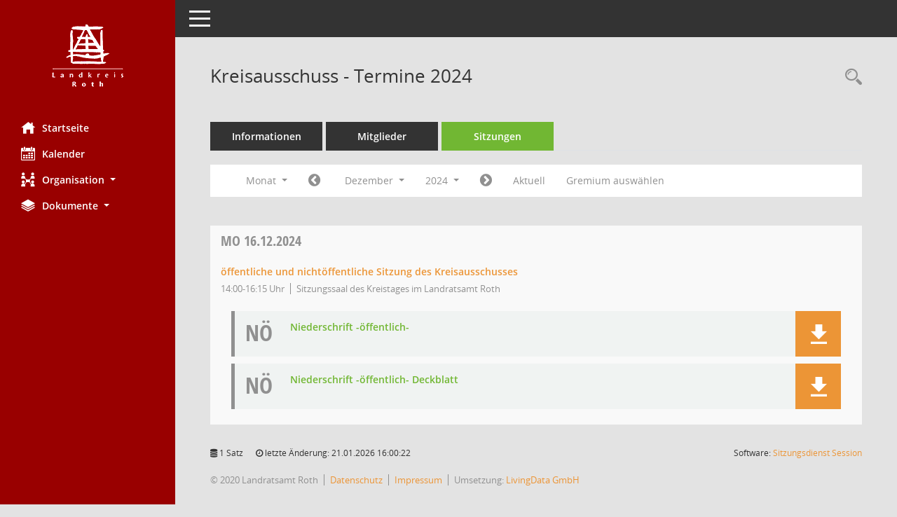

--- FILE ---
content_type: text/css
request_url: https://buergerinfo.landratsamt-roth.de/css/styles6.css
body_size: 46965
content:
@charset "UTF-8";
/* //514 JR/RL Stand 20200226 */
/* //520 RL d statt c Stand 20200226 + Änderungen 520 */
/* //524 JR/RL Stand 20210413 Layout6 */
/* //530 RL Stand 20210901 Layout6 */
/* #71b733 */
/*#33bee5;*/
/* Sidebar */
/* Cards */
@font-face {
    font-family: 'Open Sans';
    src: url("../fonts/layout6/open-sans/regular/OpenSans-Regular.eot");
    src: url("../fonts/layout6/open-sans/regular/OpenSans-Regular.eot?#iefix") format("embedded-opentype"), url("../fonts/layout6/open-sans/regular/OpenSans-Regular.woff") format("woff"), url("../fonts/layout6/open-sans/regular/OpenSans-Regular.ttf") format("truetype"), url("../fonts/layout6/open-sans/regular/OpenSans-Regular.svg#OpenSansRegular") format("svg");
    font-weight: normal;
    font-style: normal;
}

@font-face {
    font-family: 'Open Sans';
    src: url("../fonts/layout6/open-sans/semibold/OpenSans-Semibold.eot");
    src: url("../fonts/layout6/open-sans/semibold/OpenSans-Semibold.eot?#iefix") format("embedded-opentype"), url("../fonts/layout6/open-sans/semibold/OpenSans-Semibold.woff") format("woff"), url("../fonts/layout6/open-sans/semibold/OpenSans-Semibold.ttf") format("truetype"), url("../fonts/layout6/open-sans/semibold/OpenSans-Semibold.svg#OpenSansSemibold") format("svg");
    font-weight: 600;
    font-style: normal;
}

@font-face {
    font-family: 'Open Sans';
    src: url("../fonts/layout6/open-sans/bold/OpenSans-Bold.eot");
    src: url("../fonts/layout6/open-sans/bold/OpenSans-Bold.eot?#iefix") format("embedded-opentype"), url("../fonts/layout6/open-sans/bold/OpenSans-Bold.woff") format("woff"), url("../fonts/layout6/open-sans/bold/OpenSans-Bold.ttf") format("truetype"), url("../fonts/layout6/open-sans/bold/OpenSans-Bold.svg#OpenSansBold") format("svg");
    font-weight: bold;
    font-style: normal;
}

@font-face {
    font-family: 'Open Sans Condensed';
    src: url("../fonts/layout6/open-sans-condensed/bold/OpenSans-CondBold-webfont.eot");
    src: url("../fonts/layout6/open-sans-condensed/bold/OpenSans-CondBold-webfont.eot?#iefix") format("embedded-opentype"), url("../fonts/layout6/open-sans-condensed/bold/OpenSans-CondBold-webfont.woff") format("woff"), url("../fonts/layout6/open-sans-condensed/bold/OpenSans-CondBold-webfont.ttf") format("truetype");
    font-weight: bold;
    font-style: normal;
}

@font-face {
    font-family: 'Open Sans Condensed';
    src: url("../fonts/layout6/open-sans-condensed/regular/OpenSans-CondLight-webfont.eot");
    src: url("../fonts/layout6/open-sans-condensed/regular/OpenSans-CondLight-webfont.eot?#iefix") format("embedded-opentype"), url("../fonts/layout6/open-sans-condensed/regular/OpenSans-CondLight-webfont.woff") format("woff"), url("../fonts/layout6/open-sans-condensed/regular/OpenSans-CondLight-webfont.ttf") format("truetype");
    font-weight: normal;
    font-style: normal;
}

@font-face {
    font-family: 'Mandatos';
    src: url("../fonts/layout6/mandatos/mandatos6.eot?kwl7km");
    src: url("../fonts/layout6/mandatos/mandatos6.eot?kwl7km#iefix") format("embedded-opentype"), url("../fonts/layout6/mandatos/mandatos6.ttf?kwl7km") format("truetype"), url("../fonts/layout6/mandatos/mandatos6.woff?kwl7km") format("woff"), url("../fonts/layout6/mandatos/mandatos6.svg?kwl7km#Mandatos") format("svg");
    font-weight: normal;
    font-style: normal;
}

.smc {
    /* use !important to prevent issues with browser extensions that change fonts */
    font-family: 'Mandatos' !important;
    speak: none;
    font-style: normal;
    font-weight: normal;
    font-variant: normal;
    text-transform: none;
    line-height: 1;
    /* Better Font Rendering =========== */
    -webkit-font-smoothing: antialiased;
    -moz-osx-font-smoothing: grayscale;
}

.smc-document-download:before {
    content: "\e933";
    color: #fff;
}

.smc-document-download-off:before {
    content: "\e945";
}

.smc-settings:before {
    content: "\e946";
}

.smc-user-add:before {
    content: "\e948";
}

.smc-refresh2:before {
    content: "\e949";
}

.smc-icons_20170816_vor_menu:before {
    content: "\e94b";
}

.smc-chevron-down:before {
    content: "\e94c";
}

.smc-icons_20170816_zurueck_menu:before {
    content: "\e94d";
}

.smc-chevron-up:before {
    content: "\e94e";
}

.smc-burger:before {
    content: "\e94f";
}

.smc-speech-bubbles2:before {
    content: "\e950";
}

.smc-connectivity-no:before {
    content: "\e900";
}

.smc-arrow-right:before {
    content: "\e901";
}

.smc-bookmark:before {
    content: "\e902";
}

.smc-users:before {
    content: "\e903";
}

.smc-calendar:before {
    content: "\e904";
}

.smc-certificate:before {
    content: "\e905";
}

.smc-certificate-alt:before {
    content: "\e906";
}

.smc-check:before {
    content: "\e907";
}

.smc-cogwheels:before {
    content: "\e908";
}

.smc-document-notes-receive:before {
    content: "\e909";
}

.smc-copy:before {
    content: "\e90a";
}

.smc-crowd:before {
    content: "\e90b";
}

.smc-document-news:before {
    content: "\e90c";
}

.smc-document-write:before {
    content: "\e90d";
}

.smc-download:before {
    content: "\e90e";
}

.smc-envelope:before {
    content: "\e90f";
}

.smc-eye:before {
    content: "\e910";
}

.smc-star:before {
    content: "\e911";
}

.smc-file-pdf:before {
    content: "\e912";
}

.smc-file-text:before {
    content: "\e913";
}

.smc-files:before {
    content: "\e914";
}

.smc-filter:before {
    content: "\e915";
}

.smc-flag:before {
    content: "\e916";
}

.smc-home:before {
    content: "\e917";
}

.smc-info-o:before {
    content: "\e918";
}

.smc-info:before {
    content: "\e919";
}

.smc-magnifier:before {
    content: "\e91a";
}

.smc-flag-delete:before {
    content: "\e91b";
}

.smc-network:before {
    content: "\e91c";
}

.smc-discussion:before {
    content: "\e91d";
}

.smc-document-empty:before {
    content: "\e91e";
}

.smc-document:before {
    content: "\e91f";
}

.smc-note-wirte:before {
    content: "\e920";
}

.smc-paper-stack:before {
    content: "\e921";
}

.smc-flag-add:before {
    content: "\e922";
}

.smc-pin-add:before {
    content: "\e923";
}

.smc-map-marker:before {
    content: "\e924";
}

.smc-document-text:before {
    content: "\e925";
}

.smc-reload:before {
    content: "\e926";
}

.smc-rewind:before {
    content: "\e927";
}

.smc-chevron-right:before {
    content: "\e928";
}

.smc-forward:before {
    content: "\e929";
}

.smc-rss:before {
    content: "\e92a";
}

.smc-user:before {
    content: "\e92b";
}

.smc-network-connection:before {
    content: "\e92c";
}

.smc-folders:before {
    content: "\e92d";
}

.smc-speech-bubbles:before {
    content: "\e92e";
}

.smc-update:before {
    content: "\e92f";
}

.smc-group:before {
    content: "\e930";
}

.smc-chevron-left:before {
    content: "\e931";
}

.smc-write:before {
    content: "\e932";
}

.smc-document-delete:before {
    content: "\e934";
}

.smc-document-favorite:before {
    content: "\e935";
}

.smc-document-notes-shared:before {
    content: "\e936";
}

.smc-document-add:before {
    content: "\e900";
}

.smc-document-write:before {
    content: "\e90d";
}

.smc-cloud-delete:before {
    content: "\e937";
}

.smc-document-comment:before {
    content: "\e938";
}

.smc-dokument_hinzufuegen:before {
    content: "\e939";
}

.smc-document-local:before {
    content: "\e93a";
}

.smc-document-local-no:before {
    content: "\e93b";
}

.smc-document-notes-private:before {
    content: "\e93c";
}

.smc-cloud-add:before {
    content: "\e93d";
}

.smc-cloud-reload:before {
    content: "\e93e";
}

.smc-documents-view:before {
    content: "\e93f";
}

.smc-documents-delete:before {
    content: "\e940";
}

.smc-documents-add:before {
    content: "\e941";
}

.smc-documents-reload:before {
    content: "\e942";
}

.smc-calendar-add:before {
    content: "\e943";
}

.smc-zip-download:before {
    content: "\e944";
}

.smc-zip-delete:before {
    content: "\e947";
}

.smc-zip-add:before {
    content: "\e94a";
}

/* //510 RL Assistenzfunktion: */
.smc-running:before {
    content: "\e96f";
}

.smc-pers-full:before {
    content: "\e970";
}

.smc-shared-in:before {
    content: "\e971";
}

.smc-pers-shared-out-full:before {
    content: "\e972";
}

.smc-pers-shared-in-full:before {
    content: "\e973";
}

.smc-shared-in-full:before {
    content: "\e974";
}

.smc-shared-out-full:before {
    content: "\e975";
}

.smc-add-full:before {
    content: "\e976";
}

.smc-share-full:before {
    content: "\e977";
}

.smc-share:before {
    content: "\e978";
}

.smc-config-full:before {
    content: "\e979";
}

.smc-upload-add-pers:before {
    content: "\e97a";
}

.smc-upload-status-closed:before {
    content: "\e97b";
}

/* //520 RL Diskussion */
.smc-discussion:before {
    content: "\e97c";
}

/*!
 *  Font Awesome 4.7.0 by @davegandy - http://fontawesome.io - @fontawesome
 *  License - http://fontawesome.io/license (Font: SIL OFL 1.1, CSS: MIT License)
 */
/* FONT PATH
 * -------------------------- */
@font-face {
    font-family: 'FontAwesome';
    src: url("../fonts/layout6/font-awesome/fontawesome-webfont.eot?v=4.7.0");
    src: url("../fonts/layout6/font-awesome/fontawesome-webfont.eot?#iefix&v=4.7.0") format("embedded-opentype"), url("../fonts/layout6/font-awesome/fontawesome-webfont.woff2?v=4.7.0") format("woff2"), url("../fonts/layout6/font-awesome/fontawesome-webfont.woff?v=4.7.0") format("woff"), url("../fonts/layout6/font-awesome/fontawesome-webfont.ttf?v=4.7.0") format("truetype"), url("../fonts/layout6/font-awesome/fontawesome-webfont.svg?v=4.7.0#fontawesomeregular") format("svg");
    font-weight: normal;
    font-style: normal;
}

.fa {
    display: inline-block;
    font: normal normal normal 14px/1 FontAwesome;
    font-size: inherit;
    text-rendering: auto;
    -webkit-font-smoothing: antialiased;
    -moz-osx-font-smoothing: grayscale;
}

/* makes the font 33% larger relative to the icon container */
.fa-lg {
    font-size: 1.33333333em;
    line-height: 0.75em;
    vertical-align: -15%;
}

.fa-2x {
    font-size: 2em;
}

.fa-3x {
    font-size: 3em;
}

.fa-4x {
    font-size: 4em;
}

.fa-5x {
    font-size: 5em;
}

.fa-fw {
    width: 1.28571429em;
    text-align: center;
}

.fa-ul {
    padding-left: 0;
    margin-left: 2.14285714em;
    list-style-type: none;
}

    .fa-ul > li {
        position: relative;
    }

.fa-li {
    position: absolute;
    left: -2.14285714em;
    width: 2.14285714em;
    top: 0.14285714em;
    text-align: center;
}

    .fa-li.fa-lg {
        left: -1.85714286em;
    }

.fa-border {
    padding: .2em .25em .15em;
    border: solid 0.08em #eeeeee;
    border-radius: .1em;
}

.fa-pull-left {
    float: left;
}

.fa-pull-right {
    float: right;
}

.fa.fa-pull-left {
    margin-right: .3em;
}

.fa.fa-pull-right {
    margin-left: .3em;
}

.fa-spin {
    -webkit-animation: fa-spin 2s infinite linear;
    animation: fa-spin 2s infinite linear;
}

.fa-pulse {
    -webkit-animation: fa-spin 1s infinite steps(8);
    animation: fa-spin 1s infinite steps(8);
}

@-webkit-keyframes fa-spin {
    0% {
        -webkit-transform: rotate(0deg);
        transform: rotate(0deg);
    }

    100% {
        -webkit-transform: rotate(359deg);
        transform: rotate(359deg);
    }
}

@keyframes fa-spin {
    0% {
        -webkit-transform: rotate(0deg);
        transform: rotate(0deg);
    }

    100% {
        -webkit-transform: rotate(359deg);
        transform: rotate(359deg);
    }
}

.fa-rotate-90 {
    -ms-filter: "progid:DXImageTransform.Microsoft.BasicImage(rotation=1)";
    -webkit-transform: rotate(90deg);
    -ms-transform: rotate(90deg);
    transform: rotate(90deg);
}

.fa-rotate-180 {
    -ms-filter: "progid:DXImageTransform.Microsoft.BasicImage(rotation=2)";
    -webkit-transform: rotate(180deg);
    -ms-transform: rotate(180deg);
    transform: rotate(180deg);
}

.fa-rotate-270 {
    -ms-filter: "progid:DXImageTransform.Microsoft.BasicImage(rotation=3)";
    -webkit-transform: rotate(270deg);
    -ms-transform: rotate(270deg);
    transform: rotate(270deg);
}

.fa-flip-horizontal {
    -ms-filter: "progid:DXImageTransform.Microsoft.BasicImage(rotation=0, mirror=1)";
    -webkit-transform: scale(-1, 1);
    -ms-transform: scale(-1, 1);
    transform: scale(-1, 1);
}

.fa-flip-vertical {
    -ms-filter: "progid:DXImageTransform.Microsoft.BasicImage(rotation=2, mirror=1)";
    -webkit-transform: scale(1, -1);
    -ms-transform: scale(1, -1);
    transform: scale(1, -1);
}

:root .fa-rotate-90,
:root .fa-rotate-180,
:root .fa-rotate-270,
:root .fa-flip-horizontal,
:root .fa-flip-vertical {
    filter: none;
}

.fa-stack {
    position: relative;
    display: inline-block;
    width: 2em;
    height: 2em;
    line-height: 2em;
    vertical-align: middle;
}

.fa-stack-1x,
.fa-stack-2x {
    position: absolute;
    left: 0;
    width: 100%;
    text-align: center;
}

.fa-stack-1x {
    line-height: inherit;
}

.fa-stack-2x {
    font-size: 2em;
}

.fa-inverse {
    color: #ffffff;
}

/* Font Awesome uses the Unicode Private Use Area (PUA) to ensure screen
   readers do not read off random characters that represent icons */
.fa-glass:before {
    content: "\f000";
}

.fa-music:before {
    content: "\f001";
}

.fa-search:before {
    content: "\f002";
}

.fa-envelope-o:before {
    content: "\f003";
}

.fa-heart:before {
    content: "\f004";
}

.fa-star:before {
    content: "\f005";
}

.fa-star-o:before {
    content: "\f006";
}

.fa-user:before {
    content: "\f007";
}

.fa-film:before {
    content: "\f008";
}

.fa-th-large:before {
    content: "\f009";
}

.fa-th:before {
    content: "\f00a";
}

.fa-th-list:before {
    content: "\f00b";
}

.fa-check:before {
    content: "\f00c";
}

.fa-remove:before,
.fa-close:before,
.fa-times:before {
    content: "\f00d";
}

.fa-search-plus:before {
    content: "\f00e";
}

.fa-search-minus:before {
    content: "\f010";
}

.fa-power-off:before {
    content: "\f011";
}

.fa-signal:before {
    content: "\f012";
}

.fa-gear:before,
.fa-cog:before {
    content: "\f013";
}

.fa-trash-o:before {
    content: "\f014";
}

.fa-home:before {
    content: "\f015";
}

.fa-file-o:before {
    content: "\f016";
}

.fa-clock-o:before {
    content: "\f017";
}

.fa-road:before {
    content: "\f018";
}

.fa-download:before {
    content: "\f019";
}

.fa-arrow-circle-o-down:before {
    content: "\f01a";
}

.fa-arrow-circle-o-up:before {
    content: "\f01b";
}

.fa-inbox:before {
    content: "\f01c";
}

.fa-play-circle-o:before {
    content: "\f01d";
}

.fa-rotate-right:before,
.fa-repeat:before {
    content: "\f01e";
}

.fa-refresh:before {
    content: "\f021";
}

.fa-list-alt:before {
    content: "\f022";
}

.fa-lock:before {
    content: "\f023";
}

.fa-flag:before {
    content: "\f024";
}

.fa-headphones:before {
    content: "\f025";
}

.fa-volume-off:before {
    content: "\f026";
}

.fa-volume-down:before {
    content: "\f027";
}

.fa-volume-up:before {
    content: "\f028";
}

.fa-qrcode:before {
    content: "\f029";
}

.fa-barcode:before {
    content: "\f02a";
}

.fa-tag:before {
    content: "\f02b";
}

.fa-tags:before {
    content: "\f02c";
}

.fa-book:before {
    content: "\f02d";
}

.fa-bookmark:before {
    content: "\f02e";
}

.fa-print:before {
    content: "\f02f";
}

.fa-camera:before {
    content: "\f030";
}

.fa-font:before {
    content: "\f031";
}

.fa-bold:before {
    content: "\f032";
}

.fa-italic:before {
    content: "\f033";
}

.fa-text-height:before {
    content: "\f034";
}

.fa-text-width:before {
    content: "\f035";
}

.fa-align-left:before {
    content: "\f036";
}

.fa-align-center:before {
    content: "\f037";
}

.fa-align-right:before {
    content: "\f038";
}

.fa-align-justify:before {
    content: "\f039";
}

.fa-list:before {
    content: "\f03a";
}

.fa-dedent:before,
.fa-outdent:before {
    content: "\f03b";
}

.fa-indent:before {
    content: "\f03c";
}

.fa-video-camera:before {
    content: "\f03d";
}

.fa-photo:before,
.fa-image:before,
.fa-picture-o:before {
    content: "\f03e";
}

.fa-pencil:before {
    content: "\f040";
}

.fa-map-marker:before {
    content: "\f041";
}

.fa-adjust:before {
    content: "\f042";
}

.fa-tint:before {
    content: "\f043";
}

.fa-edit:before,
.fa-pencil-square-o:before {
    content: "\f044";
}

.fa-share-square-o:before {
    content: "\f045";
}

.fa-check-square-o:before {
    content: "\f046";
}

.fa-arrows:before {
    content: "\f047";
}

.fa-step-backward:before {
    content: "\f048";
}

.fa-fast-backward:before {
    content: "\f049";
}

.fa-backward:before {
    content: "\f04a";
}

.fa-play:before {
    content: "\f04b";
}

.fa-pause:before {
    content: "\f04c";
}

.fa-stop:before {
    content: "\f04d";
}

.fa-forward:before {
    content: "\f04e";
}

.fa-fast-forward:before {
    content: "\f050";
}

.fa-step-forward:before {
    content: "\f051";
}

.fa-eject:before {
    content: "\f052";
}

.fa-chevron-left:before {
    content: "\f053";
}

.fa-chevron-right:before {
    content: "\f054";
}

.fa-plus-circle:before {
    content: "\f055";
}

.fa-minus-circle:before {
    content: "\f056";
}

.fa-times-circle:before {
    content: "\f057";
}

.fa-check-circle:before {
    content: "\f058";
}

.fa-question-circle:before {
    content: "\f059";
}

.fa-info-circle:before {
    content: "\f05a";
}

.fa-crosshairs:before {
    content: "\f05b";
}

.fa-times-circle-o:before {
    content: "\f05c";
}

.fa-check-circle-o:before {
    content: "\f05d";
}

.fa-ban:before {
    content: "\f05e";
}

.fa-arrow-left:before {
    content: "\f060";
}

.fa-arrow-right:before {
    content: "\f061";
}

.fa-arrow-up:before {
    content: "\f062";
}

.fa-arrow-down:before {
    content: "\f063";
}

.fa-mail-forward:before,
.fa-share:before {
    content: "\f064";
}

.fa-expand:before {
    content: "\f065";
}

.fa-compress:before {
    content: "\f066";
}

.fa-plus:before {
    content: "\f067";
}

.fa-minus:before {
    content: "\f068";
}

.fa-asterisk:before {
    content: "\f069";
}

.fa-exclamation-circle:before {
    content: "\f06a";
}

.fa-gift:before {
    content: "\f06b";
}

.fa-leaf:before {
    content: "\f06c";
}

.fa-fire:before {
    content: "\f06d";
}

.fa-eye:before {
    content: "\f06e";
}

.fa-eye-slash:before {
    content: "\f070";
}

.fa-warning:before,
.fa-exclamation-triangle:before {
    content: "\f071";
}

.fa-plane:before {
    content: "\f072";
}

.fa-calendar:before {
    content: "\f073";
}

.fa-random:before {
    content: "\f074";
}

.fa-comment:before {
    content: "\f075";
}

.fa-magnet:before {
    content: "\f076";
}

.fa-chevron-up:before {
    content: "\f077";
}

.fa-chevron-down:before {
    content: "\f078";
}

.fa-retweet:before {
    content: "\f079";
}

.fa-shopping-cart:before {
    content: "\f07a";
}

.fa-folder:before {
    content: "\f07b";
}

.fa-folder-open:before {
    content: "\f07c";
}

.fa-arrows-v:before {
    content: "\f07d";
}

.fa-arrows-h:before {
    content: "\f07e";
}

.fa-bar-chart-o:before,
.fa-bar-chart:before {
    content: "\f080";
}

.fa-twitter-square:before {
    content: "\f081";
}

.fa-facebook-square:before {
    content: "\f082";
}

.fa-camera-retro:before {
    content: "\f083";
}

.fa-key:before {
    content: "\f084";
}

.fa-gears:before,
.fa-cogs:before {
    content: "\f085";
}

.fa-comments:before {
    content: "\f086";
}

.fa-thumbs-o-up:before {
    content: "\f087";
}

.fa-thumbs-o-down:before {
    content: "\f088";
}

.fa-star-half:before {
    content: "\f089";
}

.fa-heart-o:before {
    content: "\f08a";
}

.fa-sign-out:before {
    content: "\f08b";
}

.fa-linkedin-square:before {
    content: "\f08c";
}

.fa-thumb-tack:before {
    content: "\f08d";
}

.fa-external-link:before {
    content: "\f08e";
}

.fa-sign-in:before {
    content: "\f090";
}

.fa-trophy:before {
    content: "\f091";
}

.fa-github-square:before {
    content: "\f092";
}

.fa-upload:before {
    content: "\f093";
}

.fa-lemon-o:before {
    content: "\f094";
}

.fa-phone:before {
    content: "\f095";
}

.fa-square-o:before {
    content: "\f096";
}

.fa-bookmark-o:before {
    content: "\f097";
}

.fa-phone-square:before {
    content: "\f098";
}

.fa-twitter:before {
    content: "\f099";
}

.fa-facebook-f:before,
.fa-facebook:before {
    content: "\f09a";
}

.fa-github:before {
    content: "\f09b";
}

.fa-unlock:before {
    content: "\f09c";
}

.fa-credit-card:before {
    content: "\f09d";
}

.fa-feed:before,
.fa-rss:before {
    content: "\f09e";
}

.fa-hdd-o:before {
    content: "\f0a0";
}

.fa-bullhorn:before {
    content: "\f0a1";
}

.fa-bell:before {
    content: "\f0f3";
}

.fa-certificate:before {
    content: "\f0a3";
}

.fa-hand-o-right:before {
    content: "\f0a4";
}

.fa-hand-o-left:before {
    content: "\f0a5";
}

.fa-hand-o-up:before {
    content: "\f0a6";
}

.fa-hand-o-down:before {
    content: "\f0a7";
}

.fa-arrow-circle-left:before {
    content: "\f0a8";
}

.fa-arrow-circle-right:before {
    content: "\f0a9";
}

.fa-arrow-circle-up:before {
    content: "\f0aa";
}

.fa-arrow-circle-down:before {
    content: "\f0ab";
}

.fa-globe:before {
    content: "\f0ac";
}

.fa-wrench:before {
    content: "\f0ad";
}

.fa-tasks:before {
    content: "\f0ae";
}

.fa-filter:before {
    content: "\f0b0";
}

.fa-briefcase:before {
    content: "\f0b1";
}

.fa-arrows-alt:before {
    content: "\f0b2";
}

.fa-group:before,
.fa-users:before {
    content: "\f0c0";
}

.fa-chain:before,
.fa-link:before {
    content: "\f0c1";
}

.fa-cloud:before {
    content: "\f0c2";
}

.fa-flask:before {
    content: "\f0c3";
}

.fa-cut:before,
.fa-scissors:before {
    content: "\f0c4";
}

.fa-copy:before,
.fa-files-o:before {
    content: "\f0c5";
}

.fa-paperclip:before {
    content: "\f0c6";
}

.fa-save:before,
.fa-floppy-o:before {
    content: "\f0c7";
}

.fa-square:before {
    content: "\f0c8";
}

.fa-navicon:before,
.fa-reorder:before,
.fa-bars:before {
    content: "\f0c9";
}

.fa-list-ul:before {
    content: "\f0ca";
}

.fa-list-ol:before {
    content: "\f0cb";
}

.fa-strikethrough:before {
    content: "\f0cc";
}

.fa-underline:before {
    content: "\f0cd";
}

.fa-table:before {
    content: "\f0ce";
}

.fa-magic:before {
    content: "\f0d0";
}

.fa-truck:before {
    content: "\f0d1";
}

.fa-pinterest:before {
    content: "\f0d2";
}

.fa-pinterest-square:before {
    content: "\f0d3";
}

.fa-google-plus-square:before {
    content: "\f0d4";
}

.fa-google-plus:before {
    content: "\f0d5";
}

.fa-money:before {
    content: "\f0d6";
}

.fa-caret-down:before {
    content: "\f0d7";
}

.fa-caret-up:before {
    content: "\f0d8";
}

.fa-caret-left:before {
    content: "\f0d9";
}

.fa-caret-right:before {
    content: "\f0da";
}

.fa-columns:before {
    content: "\f0db";
}

.fa-unsorted:before,
.fa-sort:before {
    content: "\f0dc";
}

.fa-sort-down:before,
.fa-sort-desc:before {
    content: "\f0dd";
}

.fa-sort-up:before,
.fa-sort-asc:before {
    content: "\f0de";
}

.fa-envelope:before {
    content: "\f0e0";
}

.fa-linkedin:before {
    content: "\f0e1";
}

.fa-rotate-left:before,
.fa-undo:before {
    content: "\f0e2";
}

.fa-legal:before,
.fa-gavel:before {
    content: "\f0e3";
}

.fa-dashboard:before,
.fa-tachometer:before {
    content: "\f0e4";
}

.fa-comment-o:before {
    content: "\f0e5";
}

.fa-comments-o:before {
    content: "\f0e6";
}

.fa-flash:before,
.fa-bolt:before {
    content: "\f0e7";
}

.fa-sitemap:before {
    content: "\f0e8";
}

.fa-umbrella:before {
    content: "\f0e9";
}

.fa-paste:before,
.fa-clipboard:before {
    content: "\f0ea";
}

.fa-lightbulb-o:before {
    content: "\f0eb";
}

.fa-exchange:before {
    content: "\f0ec";
}

.fa-cloud-download:before {
    content: "\f0ed";
}

.fa-cloud-upload:before {
    content: "\f0ee";
}

.fa-user-md:before {
    content: "\f0f0";
}

.fa-stethoscope:before {
    content: "\f0f1";
}

.fa-suitcase:before {
    content: "\f0f2";
}

.fa-bell-o:before {
    content: "\f0a2";
}

.fa-coffee:before {
    content: "\f0f4";
}

.fa-cutlery:before {
    content: "\f0f5";
}

.fa-file-text-o:before {
    content: "\f0f6";
}

.fa-building-o:before {
    content: "\f0f7";
}

.fa-hospital-o:before {
    content: "\f0f8";
}

.fa-ambulance:before {
    content: "\f0f9";
}

.fa-medkit:before {
    content: "\f0fa";
}

.fa-fighter-jet:before {
    content: "\f0fb";
}

.fa-beer:before {
    content: "\f0fc";
}

.fa-h-square:before {
    content: "\f0fd";
}

.fa-plus-square:before {
    content: "\f0fe";
}

.fa-angle-double-left:before {
    content: "\f100";
}

.fa-angle-double-right:before {
    content: "\f101";
}

.fa-angle-double-up:before {
    content: "\f102";
}

.fa-angle-double-down:before {
    content: "\f103";
}

.fa-angle-left:before {
    content: "\f104";
}

.fa-angle-right:before {
    content: "\f105";
}

.fa-angle-up:before {
    content: "\f106";
}

.fa-angle-down:before {
    content: "\f107";
}

.fa-desktop:before {
    content: "\f108";
}

.fa-laptop:before {
    content: "\f109";
}

.fa-tablet:before {
    content: "\f10a";
}

.fa-mobile-phone:before,
.fa-mobile:before {
    content: "\f10b";
}

.fa-circle-o:before {
    content: "\f10c";
}

.fa-quote-left:before {
    content: "\f10d";
}

.fa-quote-right:before {
    content: "\f10e";
}

.fa-spinner:before {
    content: "\f110";
}

.fa-circle:before {
    content: "\f111";
}

.fa-mail-reply:before,
.fa-reply:before {
    content: "\f112";
}

.fa-github-alt:before {
    content: "\f113";
}

.fa-folder-o:before {
    content: "\f114";
}

.fa-folder-open-o:before {
    content: "\f115";
}

.fa-smile-o:before {
    content: "\f118";
}

.fa-frown-o:before {
    content: "\f119";
}

.fa-meh-o:before {
    content: "\f11a";
}

.fa-gamepad:before {
    content: "\f11b";
}

.fa-keyboard-o:before {
    content: "\f11c";
}

.fa-flag-o:before {
    content: "\f11d";
}

.fa-flag-checkered:before {
    content: "\f11e";
}

.fa-terminal:before {
    content: "\f120";
}

.fa-code:before {
    content: "\f121";
}

.fa-mail-reply-all:before,
.fa-reply-all:before {
    content: "\f122";
}

.fa-star-half-empty:before,
.fa-star-half-full:before,
.fa-star-half-o:before {
    content: "\f123";
}

.fa-location-arrow:before {
    content: "\f124";
}

.fa-crop:before {
    content: "\f125";
}

.fa-code-fork:before {
    content: "\f126";
}

.fa-unlink:before,
.fa-chain-broken:before {
    content: "\f127";
}

.fa-question:before {
    content: "\f128";
}

.fa-info:before {
    content: "\f129";
}

.fa-exclamation:before {
    content: "\f12a";
}

.fa-superscript:before {
    content: "\f12b";
}

.fa-subscript:before {
    content: "\f12c";
}

.fa-eraser:before {
    content: "\f12d";
}

.fa-puzzle-piece:before {
    content: "\f12e";
}

.fa-microphone:before {
    content: "\f130";
}

.fa-microphone-slash:before {
    content: "\f131";
}

.fa-shield:before {
    content: "\f132";
}

.fa-calendar-o:before {
    content: "\f133";
}

.fa-fire-extinguisher:before {
    content: "\f134";
}

.fa-rocket:before {
    content: "\f135";
}

.fa-maxcdn:before {
    content: "\f136";
}

.fa-chevron-circle-left:before {
    content: "\f137";
}

.fa-chevron-circle-right:before {
    content: "\f138";
}

.fa-chevron-circle-up:before {
    content: "\f139";
}

.fa-chevron-circle-down:before {
    content: "\f13a";
}

.fa-html5:before {
    content: "\f13b";
}

.fa-css3:before {
    content: "\f13c";
}

.fa-anchor:before {
    content: "\f13d";
}

.fa-unlock-alt:before {
    content: "\f13e";
}

.fa-bullseye:before {
    content: "\f140";
}

.fa-ellipsis-h:before {
    content: "\f141";
}

.fa-ellipsis-v:before {
    content: "\f142";
}

.fa-rss-square:before {
    content: "\f143";
}

.fa-play-circle:before {
    content: "\f144";
}

.fa-ticket:before {
    content: "\f145";
}

.fa-minus-square:before {
    content: "\f146";
}

.fa-minus-square-o:before {
    content: "\f147";
}

.fa-level-up:before {
    content: "\f148";
}

.fa-level-down:before {
    content: "\f149";
}

.fa-check-square:before {
    content: "\f14a";
}

.fa-pencil-square:before {
    content: "\f14b";
}

.fa-external-link-square:before {
    content: "\f14c";
}

.fa-share-square:before {
    content: "\f14d";
}

.fa-compass:before {
    content: "\f14e";
}

.fa-toggle-down:before,
.fa-caret-square-o-down:before {
    content: "\f150";
}

.fa-toggle-up:before,
.fa-caret-square-o-up:before {
    content: "\f151";
}

.fa-toggle-right:before,
.fa-caret-square-o-right:before {
    content: "\f152";
}

.fa-euro:before,
.fa-eur:before {
    content: "\f153";
}

.fa-gbp:before {
    content: "\f154";
}

.fa-dollar:before,
.fa-usd:before {
    content: "\f155";
}

.fa-rupee:before,
.fa-inr:before {
    content: "\f156";
}

.fa-cny:before,
.fa-rmb:before,
.fa-yen:before,
.fa-jpy:before {
    content: "\f157";
}

.fa-ruble:before,
.fa-rouble:before,
.fa-rub:before {
    content: "\f158";
}

.fa-won:before,
.fa-krw:before {
    content: "\f159";
}

.fa-bitcoin:before,
.fa-btc:before {
    content: "\f15a";
}

.fa-file:before {
    content: "\f15b";
}

.fa-file-text:before {
    content: "\f15c";
}

.fa-sort-alpha-asc:before {
    content: "\f15d";
}

.fa-sort-alpha-desc:before {
    content: "\f15e";
}

.fa-sort-amount-asc:before {
    content: "\f160";
}

.fa-sort-amount-desc:before {
    content: "\f161";
}

.fa-sort-numeric-asc:before {
    content: "\f162";
}

.fa-sort-numeric-desc:before {
    content: "\f163";
}

.fa-thumbs-up:before {
    content: "\f164";
}

.fa-thumbs-down:before {
    content: "\f165";
}

.fa-youtube-square:before {
    content: "\f166";
}

.fa-youtube:before {
    content: "\f167";
}

.fa-xing:before {
    content: "\f168";
}

.fa-xing-square:before {
    content: "\f169";
}

.fa-youtube-play:before {
    content: "\f16a";
}

.fa-dropbox:before {
    content: "\f16b";
}

.fa-stack-overflow:before {
    content: "\f16c";
}

.fa-instagram:before {
    content: "\f16d";
}

.fa-flickr:before {
    content: "\f16e";
}

.fa-adn:before {
    content: "\f170";
}

.fa-bitbucket:before {
    content: "\f171";
}

.fa-bitbucket-square:before {
    content: "\f172";
}

.fa-tumblr:before {
    content: "\f173";
}

.fa-tumblr-square:before {
    content: "\f174";
}

.fa-long-arrow-down:before {
    content: "\f175";
}

.fa-long-arrow-up:before {
    content: "\f176";
}

.fa-long-arrow-left:before {
    content: "\f177";
}

.fa-long-arrow-right:before {
    content: "\f178";
}

.fa-apple:before {
    content: "\f179";
}

.fa-windows:before {
    content: "\f17a";
}

.fa-android:before {
    content: "\f17b";
}

.fa-linux:before {
    content: "\f17c";
}

.fa-dribbble:before {
    content: "\f17d";
}

.fa-skype:before {
    content: "\f17e";
}

.fa-foursquare:before {
    content: "\f180";
}

.fa-trello:before {
    content: "\f181";
}

.fa-female:before {
    content: "\f182";
}

.fa-male:before {
    content: "\f183";
}

.fa-gittip:before,
.fa-gratipay:before {
    content: "\f184";
}

.fa-sun-o:before {
    content: "\f185";
}

.fa-moon-o:before {
    content: "\f186";
}

.fa-archive:before {
    content: "\f187";
}

.fa-bug:before {
    content: "\f188";
}

.fa-vk:before {
    content: "\f189";
}

.fa-weibo:before {
    content: "\f18a";
}

.fa-renren:before {
    content: "\f18b";
}

.fa-pagelines:before {
    content: "\f18c";
}

.fa-stack-exchange:before {
    content: "\f18d";
}

.fa-arrow-circle-o-right:before {
    content: "\f18e";
}

.fa-arrow-circle-o-left:before {
    content: "\f190";
}

.fa-toggle-left:before,
.fa-caret-square-o-left:before {
    content: "\f191";
}

.fa-dot-circle-o:before {
    content: "\f192";
}

.fa-wheelchair:before {
    content: "\f193";
}

.fa-vimeo-square:before {
    content: "\f194";
}

.fa-turkish-lira:before,
.fa-try:before {
    content: "\f195";
}

.fa-plus-square-o:before {
    content: "\f196";
}

.fa-space-shuttle:before {
    content: "\f197";
}

.fa-slack:before {
    content: "\f198";
}

.fa-envelope-square:before {
    content: "\f199";
}

.fa-wordpress:before {
    content: "\f19a";
}

.fa-openid:before {
    content: "\f19b";
}

.fa-institution:before,
.fa-bank:before,
.fa-university:before {
    content: "\f19c";
}

.fa-mortar-board:before,
.fa-graduation-cap:before {
    content: "\f19d";
}

.fa-yahoo:before {
    content: "\f19e";
}

.fa-google:before {
    content: "\f1a0";
}

.fa-reddit:before {
    content: "\f1a1";
}

.fa-reddit-square:before {
    content: "\f1a2";
}

.fa-stumbleupon-circle:before {
    content: "\f1a3";
}

.fa-stumbleupon:before {
    content: "\f1a4";
}

.fa-delicious:before {
    content: "\f1a5";
}

.fa-digg:before {
    content: "\f1a6";
}

.fa-pied-piper-pp:before {
    content: "\f1a7";
}

.fa-pied-piper-alt:before {
    content: "\f1a8";
}

.fa-drupal:before {
    content: "\f1a9";
}

.fa-joomla:before {
    content: "\f1aa";
}

.fa-language:before {
    content: "\f1ab";
}

.fa-fax:before {
    content: "\f1ac";
}

.fa-building:before {
    content: "\f1ad";
}

.fa-child:before {
    content: "\f1ae";
}

.fa-paw:before {
    content: "\f1b0";
}

.fa-spoon:before {
    content: "\f1b1";
}

.fa-cube:before {
    content: "\f1b2";
}

.fa-cubes:before {
    content: "\f1b3";
}

.fa-behance:before {
    content: "\f1b4";
}

.fa-behance-square:before {
    content: "\f1b5";
}

.fa-steam:before {
    content: "\f1b6";
}

.fa-steam-square:before {
    content: "\f1b7";
}

.fa-recycle:before {
    content: "\f1b8";
}

.fa-automobile:before,
.fa-car:before {
    content: "\f1b9";
}

.fa-cab:before,
.fa-taxi:before {
    content: "\f1ba";
}

.fa-tree:before {
    content: "\f1bb";
}

.fa-spotify:before {
    content: "\f1bc";
}

.fa-deviantart:before {
    content: "\f1bd";
}

.fa-soundcloud:before {
    content: "\f1be";
}

.fa-database:before {
    content: "\f1c0";
}

.fa-file-pdf-o:before {
    content: "\f1c1";
}

.fa-file-word-o:before {
    content: "\f1c2";
}

.fa-file-excel-o:before {
    content: "\f1c3";
}

.fa-file-powerpoint-o:before {
    content: "\f1c4";
}

.fa-file-photo-o:before,
.fa-file-picture-o:before,
.fa-file-image-o:before {
    content: "\f1c5";
}

.fa-file-zip-o:before,
.fa-file-archive-o:before {
    content: "\f1c6";
}

.fa-file-sound-o:before,
.fa-file-audio-o:before {
    content: "\f1c7";
}

.fa-file-movie-o:before,
.fa-file-video-o:before {
    content: "\f1c8";
}

.fa-file-code-o:before {
    content: "\f1c9";
}

.fa-vine:before {
    content: "\f1ca";
}

.fa-codepen:before {
    content: "\f1cb";
}

.fa-jsfiddle:before {
    content: "\f1cc";
}

.fa-life-bouy:before,
.fa-life-buoy:before,
.fa-life-saver:before,
.fa-support:before,
.fa-life-ring:before {
    content: "\f1cd";
}

.fa-circle-o-notch:before {
    content: "\f1ce";
}

.fa-ra:before,
.fa-resistance:before,
.fa-rebel:before {
    content: "\f1d0";
}

.fa-ge:before,
.fa-empire:before {
    content: "\f1d1";
}

.fa-git-square:before {
    content: "\f1d2";
}

.fa-git:before {
    content: "\f1d3";
}

.fa-y-combinator-square:before,
.fa-yc-square:before,
.fa-hacker-news:before {
    content: "\f1d4";
}

.fa-tencent-weibo:before {
    content: "\f1d5";
}

.fa-qq:before {
    content: "\f1d6";
}

.fa-wechat:before,
.fa-weixin:before {
    content: "\f1d7";
}

.fa-send:before,
.fa-paper-plane:before {
    content: "\f1d8";
}

.fa-send-o:before,
.fa-paper-plane-o:before {
    content: "\f1d9";
}

.fa-history:before {
    content: "\f1da";
}

.fa-circle-thin:before {
    content: "\f1db";
}

.fa-header:before {
    content: "\f1dc";
}

.fa-paragraph:before {
    content: "\f1dd";
}

.fa-sliders:before {
    content: "\f1de";
}

.fa-share-alt:before {
    content: "\f1e0";
}

.fa-share-alt-square:before {
    content: "\f1e1";
}

.fa-bomb:before {
    content: "\f1e2";
}

.fa-soccer-ball-o:before,
.fa-futbol-o:before {
    content: "\f1e3";
}

.fa-tty:before {
    content: "\f1e4";
}

.fa-binoculars:before {
    content: "\f1e5";
}

.fa-plug:before {
    content: "\f1e6";
}

.fa-slideshare:before {
    content: "\f1e7";
}

.fa-twitch:before {
    content: "\f1e8";
}

.fa-yelp:before {
    content: "\f1e9";
}

.fa-newspaper-o:before {
    content: "\f1ea";
}

.fa-wifi:before {
    content: "\f1eb";
}

.fa-calculator:before {
    content: "\f1ec";
}

.fa-paypal:before {
    content: "\f1ed";
}

.fa-google-wallet:before {
    content: "\f1ee";
}

.fa-cc-visa:before {
    content: "\f1f0";
}

.fa-cc-mastercard:before {
    content: "\f1f1";
}

.fa-cc-discover:before {
    content: "\f1f2";
}

.fa-cc-amex:before {
    content: "\f1f3";
}

.fa-cc-paypal:before {
    content: "\f1f4";
}

.fa-cc-stripe:before {
    content: "\f1f5";
}

.fa-bell-slash:before {
    content: "\f1f6";
}

.fa-bell-slash-o:before {
    content: "\f1f7";
}

.fa-trash:before {
    content: "\f1f8";
}

.fa-copyright:before {
    content: "\f1f9";
}

.fa-at:before {
    content: "\f1fa";
}

.fa-eyedropper:before {
    content: "\f1fb";
}

.fa-paint-brush:before {
    content: "\f1fc";
}

.fa-birthday-cake:before {
    content: "\f1fd";
}

.fa-area-chart:before {
    content: "\f1fe";
}

.fa-pie-chart:before {
    content: "\f200";
}

.fa-line-chart:before {
    content: "\f201";
}

.fa-lastfm:before {
    content: "\f202";
}

.fa-lastfm-square:before {
    content: "\f203";
}

.fa-toggle-off:before {
    content: "\f204";
}

.fa-toggle-on:before {
    content: "\f205";
}

.fa-bicycle:before {
    content: "\f206";
}

.fa-bus:before {
    content: "\f207";
}

.fa-ioxhost:before {
    content: "\f208";
}

.fa-angellist:before {
    content: "\f209";
}

.fa-cc:before {
    content: "\f20a";
}

.fa-shekel:before,
.fa-sheqel:before,
.fa-ils:before {
    content: "\f20b";
}

.fa-meanpath:before {
    content: "\f20c";
}

.fa-buysellads:before {
    content: "\f20d";
}

.fa-connectdevelop:before {
    content: "\f20e";
}

.fa-dashcube:before {
    content: "\f210";
}

.fa-forumbee:before {
    content: "\f211";
}

.fa-leanpub:before {
    content: "\f212";
}

.fa-sellsy:before {
    content: "\f213";
}

.fa-shirtsinbulk:before {
    content: "\f214";
}

.fa-simplybuilt:before {
    content: "\f215";
}

.fa-skyatlas:before {
    content: "\f216";
}

.fa-cart-plus:before {
    content: "\f217";
}

.fa-cart-arrow-down:before {
    content: "\f218";
}

.fa-diamond:before {
    content: "\f219";
}

.fa-ship:before {
    content: "\f21a";
}

.fa-user-secret:before {
    content: "\f21b";
}

.fa-motorcycle:before {
    content: "\f21c";
}

.fa-street-view:before {
    content: "\f21d";
}

.fa-heartbeat:before {
    content: "\f21e";
}

.fa-venus:before {
    content: "\f221";
}

.fa-mars:before {
    content: "\f222";
}

.fa-mercury:before {
    content: "\f223";
}

.fa-intersex:before,
.fa-transgender:before {
    content: "\f224";
}

.fa-transgender-alt:before {
    content: "\f225";
}

.fa-venus-double:before {
    content: "\f226";
}

.fa-mars-double:before {
    content: "\f227";
}

.fa-venus-mars:before {
    content: "\f228";
}

.fa-mars-stroke:before {
    content: "\f229";
}

.fa-mars-stroke-v:before {
    content: "\f22a";
}

.fa-mars-stroke-h:before {
    content: "\f22b";
}

.fa-neuter:before {
    content: "\f22c";
}

.fa-genderless:before {
    content: "\f22d";
}

.fa-facebook-official:before {
    content: "\f230";
}

.fa-pinterest-p:before {
    content: "\f231";
}

.fa-whatsapp:before {
    content: "\f232";
}

.fa-server:before {
    content: "\f233";
}

.fa-user-plus:before {
    content: "\f234";
}

.fa-user-times:before {
    content: "\f235";
}

.fa-hotel:before,
.fa-bed:before {
    content: "\f236";
}

.fa-viacoin:before {
    content: "\f237";
}

.fa-train:before {
    content: "\f238";
}

.fa-subway:before {
    content: "\f239";
}

.fa-medium:before {
    content: "\f23a";
}

.fa-yc:before,
.fa-y-combinator:before {
    content: "\f23b";
}

.fa-optin-monster:before {
    content: "\f23c";
}

.fa-opencart:before {
    content: "\f23d";
}

.fa-expeditedssl:before {
    content: "\f23e";
}

.fa-battery-4:before,
.fa-battery:before,
.fa-battery-full:before {
    content: "\f240";
}

.fa-battery-3:before,
.fa-battery-three-quarters:before {
    content: "\f241";
}

.fa-battery-2:before,
.fa-battery-half:before {
    content: "\f242";
}

.fa-battery-1:before,
.fa-battery-quarter:before {
    content: "\f243";
}

.fa-battery-0:before,
.fa-battery-empty:before {
    content: "\f244";
}

.fa-mouse-pointer:before {
    content: "\f245";
}

.fa-i-cursor:before {
    content: "\f246";
}

.fa-object-group:before {
    content: "\f247";
}

.fa-object-ungroup:before {
    content: "\f248";
}

.fa-sticky-note:before {
    content: "\f249";
}

.fa-sticky-note-o:before {
    content: "\f24a";
}

.fa-cc-jcb:before {
    content: "\f24b";
}

.fa-cc-diners-club:before {
    content: "\f24c";
}

.fa-clone:before {
    content: "\f24d";
}

.fa-balance-scale:before {
    content: "\f24e";
}

.fa-hourglass-o:before {
    content: "\f250";
}

.fa-hourglass-1:before,
.fa-hourglass-start:before {
    content: "\f251";
}

.fa-hourglass-2:before,
.fa-hourglass-half:before {
    content: "\f252";
}

.fa-hourglass-3:before,
.fa-hourglass-end:before {
    content: "\f253";
}

.fa-hourglass:before {
    content: "\f254";
}

.fa-hand-grab-o:before,
.fa-hand-rock-o:before {
    content: "\f255";
}

.fa-hand-stop-o:before,
.fa-hand-paper-o:before {
    content: "\f256";
}

.fa-hand-scissors-o:before {
    content: "\f257";
}

.fa-hand-lizard-o:before {
    content: "\f258";
}

.fa-hand-spock-o:before {
    content: "\f259";
}

.fa-hand-pointer-o:before {
    content: "\f25a";
}

.fa-hand-peace-o:before {
    content: "\f25b";
}

.fa-trademark:before {
    content: "\f25c";
}

.fa-registered:before {
    content: "\f25d";
}

.fa-creative-commons:before {
    content: "\f25e";
}

.fa-gg:before {
    content: "\f260";
}

.fa-gg-circle:before {
    content: "\f261";
}

.fa-tripadvisor:before {
    content: "\f262";
}

.fa-odnoklassniki:before {
    content: "\f263";
}

.fa-odnoklassniki-square:before {
    content: "\f264";
}

.fa-get-pocket:before {
    content: "\f265";
}

.fa-wikipedia-w:before {
    content: "\f266";
}

.fa-safari:before {
    content: "\f267";
}

.fa-chrome:before {
    content: "\f268";
}

.fa-firefox:before {
    content: "\f269";
}

.fa-opera:before {
    content: "\f26a";
}

.fa-internet-explorer:before {
    content: "\f26b";
}

.fa-tv:before,
.fa-television:before {
    content: "\f26c";
}

.fa-contao:before {
    content: "\f26d";
}

.fa-500px:before {
    content: "\f26e";
}

.fa-amazon:before {
    content: "\f270";
}

.fa-calendar-plus-o:before {
    content: "\f271";
}

.fa-calendar-minus-o:before {
    content: "\f272";
}

.fa-calendar-times-o:before {
    content: "\f273";
}

.fa-calendar-check-o:before {
    content: "\f274";
}

.fa-industry:before {
    content: "\f275";
}

.fa-map-pin:before {
    content: "\f276";
}

.fa-map-signs:before {
    content: "\f277";
}

.fa-map-o:before {
    content: "\f278";
}

.fa-map:before {
    content: "\f279";
}

.fa-commenting:before {
    content: "\f27a";
}

.fa-commenting-o:before {
    content: "\f27b";
}

.fa-houzz:before {
    content: "\f27c";
}

.fa-vimeo:before {
    content: "\f27d";
}

.fa-black-tie:before {
    content: "\f27e";
}

.fa-fonticons:before {
    content: "\f280";
}

.fa-reddit-alien:before {
    content: "\f281";
}

.fa-edge:before {
    content: "\f282";
}

.fa-credit-card-alt:before {
    content: "\f283";
}

.fa-codiepie:before {
    content: "\f284";
}

.fa-modx:before {
    content: "\f285";
}

.fa-fort-awesome:before {
    content: "\f286";
}

.fa-usb:before {
    content: "\f287";
}

.fa-product-hunt:before {
    content: "\f288";
}

.fa-mixcloud:before {
    content: "\f289";
}

.fa-scribd:before {
    content: "\f28a";
}

.fa-pause-circle:before {
    content: "\f28b";
}

.fa-pause-circle-o:before {
    content: "\f28c";
}

.fa-stop-circle:before {
    content: "\f28d";
}

.fa-stop-circle-o:before {
    content: "\f28e";
}

.fa-shopping-bag:before {
    content: "\f290";
}

.fa-shopping-basket:before {
    content: "\f291";
}

.fa-hashtag:before {
    content: "\f292";
}

.fa-bluetooth:before {
    content: "\f293";
}

.fa-bluetooth-b:before {
    content: "\f294";
}

.fa-percent:before {
    content: "\f295";
}

.fa-gitlab:before {
    content: "\f296";
}

.fa-wpbeginner:before {
    content: "\f297";
}

.fa-wpforms:before {
    content: "\f298";
}

.fa-envira:before {
    content: "\f299";
}

.fa-universal-access:before {
    content: "\f29a";
}

.fa-wheelchair-alt:before {
    content: "\f29b";
}

.fa-question-circle-o:before {
    content: "\f29c";
}

.fa-blind:before {
    content: "\f29d";
}

.fa-audio-description:before {
    content: "\f29e";
}

.fa-volume-control-phone:before {
    content: "\f2a0";
}

.fa-braille:before {
    content: "\f2a1";
}

.fa-assistive-listening-systems:before {
    content: "\f2a2";
}

.fa-asl-interpreting:before,
.fa-american-sign-language-interpreting:before {
    content: "\f2a3";
}

.fa-deafness:before,
.fa-hard-of-hearing:before,
.fa-deaf:before {
    content: "\f2a4";
}

.fa-glide:before {
    content: "\f2a5";
}

.fa-glide-g:before {
    content: "\f2a6";
}

.fa-signing:before,
.fa-sign-language:before {
    content: "\f2a7";
}

.fa-low-vision:before {
    content: "\f2a8";
}

.fa-viadeo:before {
    content: "\f2a9";
}

.fa-viadeo-square:before {
    content: "\f2aa";
}

.fa-snapchat:before {
    content: "\f2ab";
}

.fa-snapchat-ghost:before {
    content: "\f2ac";
}

.fa-snapchat-square:before {
    content: "\f2ad";
}

.fa-pied-piper:before {
    content: "\f2ae";
}

.fa-first-order:before {
    content: "\f2b0";
}

.fa-yoast:before {
    content: "\f2b1";
}

.fa-themeisle:before {
    content: "\f2b2";
}

.fa-google-plus-circle:before,
.fa-google-plus-official:before {
    content: "\f2b3";
}

.fa-fa:before,
.fa-font-awesome:before {
    content: "\f2b4";
}

.fa-handshake-o:before {
    content: "\f2b5";
}

.fa-envelope-open:before {
    content: "\f2b6";
}

.fa-envelope-open-o:before {
    content: "\f2b7";
}

.fa-linode:before {
    content: "\f2b8";
}

.fa-address-book:before {
    content: "\f2b9";
}

.fa-address-book-o:before {
    content: "\f2ba";
}

.fa-vcard:before,
.fa-address-card:before {
    content: "\f2bb";
}

.fa-vcard-o:before,
.fa-address-card-o:before {
    content: "\f2bc";
}

.fa-user-circle:before {
    content: "\f2bd";
}

.fa-user-circle-o:before {
    content: "\f2be";
}

.fa-user-o:before {
    content: "\f2c0";
}

.fa-id-badge:before {
    content: "\f2c1";
}

.fa-drivers-license:before,
.fa-id-card:before {
    content: "\f2c2";
}

.fa-drivers-license-o:before,
.fa-id-card-o:before {
    content: "\f2c3";
}

.fa-quora:before {
    content: "\f2c4";
}

.fa-free-code-camp:before {
    content: "\f2c5";
}

.fa-telegram:before {
    content: "\f2c6";
}

.fa-thermometer-4:before,
.fa-thermometer:before,
.fa-thermometer-full:before {
    content: "\f2c7";
}

.fa-thermometer-3:before,
.fa-thermometer-three-quarters:before {
    content: "\f2c8";
}

.fa-thermometer-2:before,
.fa-thermometer-half:before {
    content: "\f2c9";
}

.fa-thermometer-1:before,
.fa-thermometer-quarter:before {
    content: "\f2ca";
}

.fa-thermometer-0:before,
.fa-thermometer-empty:before {
    content: "\f2cb";
}

.fa-shower:before {
    content: "\f2cc";
}

.fa-bathtub:before,
.fa-s15:before,
.fa-bath:before {
    content: "\f2cd";
}

.fa-podcast:before {
    content: "\f2ce";
}

.fa-window-maximize:before {
    content: "\f2d0";
}

.fa-window-minimize:before {
    content: "\f2d1";
}

.fa-window-restore:before {
    content: "\f2d2";
}

.fa-times-rectangle:before,
.fa-window-close:before {
    content: "\f2d3";
}

.fa-times-rectangle-o:before,
.fa-window-close-o:before {
    content: "\f2d4";
}

.fa-bandcamp:before {
    content: "\f2d5";
}

.fa-grav:before {
    content: "\f2d6";
}

.fa-etsy:before {
    content: "\f2d7";
}

.fa-imdb:before {
    content: "\f2d8";
}

.fa-ravelry:before {
    content: "\f2d9";
}

.fa-eercast:before {
    content: "\f2da";
}

.fa-microchip:before {
    content: "\f2db";
}

.fa-snowflake-o:before {
    content: "\f2dc";
}

.fa-superpowers:before {
    content: "\f2dd";
}

.fa-wpexplorer:before {
    content: "\f2de";
}

.fa-meetup:before {
    content: "\f2e0";
}

/* IE10 Viewport Bug */
@-ms-viewport {
    width: device-width;
}

@-o-viewport {
    width: device-width;
}

@viewport {
    width: device-width;
}

input[type="date"] {
    -webkit-appearance: textfield;
    -moz-appearance: textfield;
    line-height: 1.5 !important;
}

#smc_body {
    /* Toggle Styles */
    /* Standard */
    /* Layout */
    /* Mobile Workaround */
    /* Large devices (large desktops, 1200px and down) */
    /* Sidebar Styles */
    /* Bootstrap */
    /* Generic classes */
    /* //492 RL neu für Alle Doc zur Sitzung */
    /** Vorgangstypen: */
    /*.margin-top {
		margin-top: $grid-gutter;
	}
	.margin-top-2x {
		margin-top: $grid-gutter * 2;
	}
	.margin-top-3x {
		margin-top: $grid-gutter * 3;
	}
	.margin-top-4x {
		margin-top: $grid-gutter * 4;
	}
	.margin-top-5x {
		margin-top: $grid-gutter * 5;
	}

	.margin-bottom {
		margin-bottom: $grid-gutter;
	}
	.margin-bottom-2x {
		margin-bottom: $grid-gutter * 2;
	}
	.margin-bottom-3x {
		margin-bottom: $grid-gutter * 3;
	}
	.margin-bottom-4x {
		margin-bottom: $grid-gutter * 4;
	}
	.margin-bottom-5x {
		margin-bottom: $grid-gutter * 5;
	}

	.margin-left {
		margin-left: $grid-gutter;
	}
	.margin-left-2x {
		margin-left: $grid-gutter * 2;
	}
	.margin-left-3x {
		margin-left: $grid-gutter * 3;
	}
	.margin-left-4x {
		margin-left: $grid-gutter * 4;
	}
	.margin-left-5x {
		margin-left: $grid-gutter * 5;
	}*/
    /* Burger */
    /* SOMACOS Classes */
    /* Responsive Tables */
    /* Font Size*/
    /* Animations */
    /* Special Page Styles */
    /* Termine */
    /* Logon Page */
    /* Flag Colors */
    /*** unerledigt:gelb **/
    /*** aktuell: **/
    /*** ueberfaellig:rot **/
    /* Document Status Layers */
    /* Page Relevant */
    /* table responsive 991: */
}

    #smc_body a {
        transition: color 0.3s ease-in-out;
    }

        #smc_body a:hover, #smc_body a:focus {
            text-decoration: none;
        }

    #smc_body h1 {
        font-weight: normal !important;
    }

    #smc_body h2 {
        font-size: 1.375rem;
        font-weight: normal !important;
        margin-bottom: 1.5625rem !important;
        margin-top: 1.875rem !important;
    }

    #smc_body h3.smcadmininfossec {
        color: Red;
    }

    #smc_body h4 {
        color: #333;
        margin: 0 !important;
        line-height: 1.3;
    }

        #smc_body h4 a {
            color: #333;
        }

            #smc_body h4 a:hover {
                color: #4d4d4d;
            }

    #smc_body mark {
        background: #ff0 !important;
        padding: 0;
    }

    #smc_body abbr[title],
    #smc_body abbr[data-original-title] {
        border-bottom: 0;
    }

    #smc_body table {
        vertical-align: top;
    }

        #smc_body table.smc-table-responsive {
            width: 100%;
        }

        #smc_body table tr {
            background-color: #fff;
            vertical-align: top;
        }

            #smc_body table tr.smc-new td:first-child:before {
                content: '';
                background-color: #33bee5;
                width: 0.5rem;
                height: 4.5rem;
                position: absolute;
                left: 0;
                top: 0;
            }

            #smc_body table tr.smc-default td:first-child:before, #smc_body table tr.smc-downloaded td:first-child:before {
                content: '';
                background-color: #26d162;
                width: 0.5rem;
                height: 4.5rem;
                position: absolute;
                left: 0;
                top: 0;
            }

            #smc_body table tr.smc-table-group {
                border-bottom: 0;
                padding: 1.25rem;
                color: #333;
                font-size: 1rem;
                font-weight: 600;
            }

            #smc_body table tr th, #smc_body table tr td {
                padding: 0.75rem 0.9375rem !important;
                position: relative;
                border-top: 0 !important;
                vertical-align: top;
            }

                #smc_body table tr th.smc-column-icon, #smc_body table tr td.smc-column-icon {
                    width: 5.625rem;
                    text-align: center;
                    vertical-align: middle;
                }

                    #smc_body table tr th.smc-column-icon .icon, #smc_body table tr td.smc-column-icon .icon {
                        color: #909090;
                        font-size: 1.875rem;
                        line-height: 1.875rem;
                    }

                #smc_body table tr th.smc-actions, #smc_body table tr td.smc-actions {
                    padding: 0 0 0 1rem !important;
                }

                #smc_body table tr th.smc-table-cell-important, #smc_body table tr td.smc-table-cell-important {
                    border: 0 !important;
                    cursor: pointer;
                    color: #909090;
                    font-size: 1.25rem;
                    font-weight: bold;
                    line-height: 1;
                }

                #smc_body table tr th.smc-table-cell-small, #smc_body table tr td.smc-table-cell-small {
                    max-width: 0.625rem;
                }

                #smc_body table tr th.smc-table-cell-heading, #smc_body table tr td.smc-table-cell-heading {
                    border: 0 !important;
                    background-color: #e0e0e0;
                    color: #909090;
                    font-size: 1.25rem;
                    font-weight: bold;
                    line-height: 1;
                }

                #smc_body table tr th.smc-table-cell-doc, #smc_body table tr td.smc-table-cell-doc {
                    min-width: 25%;
                }

                #smc_body table tr th.smc-table-cell-th-z, #smc_body table tr td.smc-table-cell-th-z {
                    font-weight: bold;
                    background-color: #f0f0f0;
                }

                #smc_body table tr th a, #smc_body table tr td a {
                    color: #33bee5;
                }

                    #smc_body table tr th a:hover, #smc_body table tr th afocus, #smc_body table tr td a:hover, #smc_body table tr td afocus {
                        color: #1792b4;
                    }

                #smc_body table tr th h3, #smc_body table tr td h3 {
                    margin: 0.625rem 0;
                }

                #smc_body table tr th .smc-documents, #smc_body table tr td .smc-documents {
                    margin: 0 -0.9375rem;
                    float: right;
                }

        #smc_body table thead tr {
            background-color: #909090;
            color: #fff;
        }

            #smc_body table thead tr th {
                border-bottom: 0 !important;
                padding: 0.9375rem !important;
                font-size: 1rem;
            }

                #smc_body table thead tr th a {
                    color: #fff;
                }

                    #smc_body table thead tr th a:hover, #smc_body table thead tr th a:focus {
                        color: #d9d9d9;
                    }

        #smc_body table.table-striped > tbody > tr:nth-of-type(2n+1) {
            background-color: #f9f9f9;
        }

        #smc_body table.table-striped > tbody > tr.table-row-default {
            background-color: #fff;
        }

        #smc_body table.table-striped > tbody > tr > .smc-status-feiertag {
            background-color: #dbadb9 !important;
        }

        #smc_body table.table-striped > tbody > tr > .smc-status-color {
            background-color: #d4e5bb !important;
        }

    #smc_body .smc-doc-symbol {
        border: 0 !important;
        color: #909090;
        font-size: 2rem;
        font-weight: bold;
        text-transform: uppercase;
        line-height: 1;
        font-family: 'Open Sans Condensed', 'Open Sans', sans-serif !important;
        white-space: nowrap;
    }

        #smc_body .smc-doc-symbol:hover {
            text-decoration: none;
        }

    #smc_body #wrapper {
        padding-left: 15.625rem;
        transition: all .5s ease-in-out;
    }

        #smc_body #wrapper.collapse, #smc_body #wrapper.collapsing {
            height: auto !important;
            display: block !important;
        }

            #smc_body #wrapper.toggled, #smc_body #wrapper.collapse:not(.in) {
                padding-left: 0;
            }

                #smc_body #wrapper.toggled #sidebar-wrapper, #smc_body #wrapper.collapse:not(.in) #sidebar-wrapper {
                    margin-left: -31.25rem;
                }

                #smc_body #wrapper.toggled #page-content-wrapper, #smc_body #wrapper.collapse:not(.in) #page-content-wrapper {
                    position: relative;
                    margin-right: 0;
                }

        #smc_body #wrapper.toggled {
            /*padding-left: $nav-sidebar-width;*/
            height: auto !important;
            display: block !important;
        }

            #smc_body #wrapper.toggled #sidebar-wrapper {
                width: 15.625rem;
            }

                #smc_body #wrapper.toggled #sidebar-wrapper .logo img {
                    opacity: 0;
                }

            #smc_body #wrapper.toggled #page-content-wrapper {
                /*position: absolute;*/
                margin-right: -15.625rem;
            }

            #smc_body #wrapper.toggled #menu-toggle .icon-bar {
                transform-style: preserve-3d;
            }

                #smc_body #wrapper.toggled #menu-toggle .icon-bar:nth-child(2) {
                    transform: translate(0, 0) rotate(0deg);
                }

                #smc_body #wrapper.toggled #menu-toggle .icon-bar:nth-child(3) {
                    opacity: 1;
                }

                #smc_body #wrapper.toggled #menu-toggle .icon-bar:nth-child(4) {
                    transform: translate(0, 0) rotate(0deg);
                }

    #smc_body #sidebar-wrapper {
        background-color: #33bee5;
        z-index: 1000;
        position: fixed;
        left: 15.625rem;
        width: 15.625rem;
        height: 100%;
        margin-left: -15.625rem;
        overflow-x: hidden;
        transition: all .5s ease-in-out;
    }

        #smc_body #sidebar-wrapper.smc-nav-mandatos {
            width: 12.5rem;
        }

        #smc_body #sidebar-wrapper .logo {
            display: block;
            margin: 0 auto 1.25rem;
            padding-top: 2.1875rem;
            padding-bottom: 1.25rem;
        }

            #smc_body #sidebar-wrapper .logo img {
                display: block;
                margin: auto;
                transition: all 0.5s ease-in-out;
                opacity: 1;
            }

        #smc_body #sidebar-wrapper .smc-img-logo {
            max-width: 6.25rem;
        }

        #smc_body #sidebar-wrapper .smc-img-logo-config {
            max-width: 15.625rem;
        }

        #smc_body #sidebar-wrapper .smc-img-logo-config-mandatos {
            max-width: 12.5rem;
        }

        #smc_body #sidebar-wrapper > ul > li > a {
            font-weight: 600;
        }

        #smc_body #sidebar-wrapper ul {
            padding: 0;
            margin: 0;
            list-style-type: none;
        }

            #smc_body #sidebar-wrapper ul > li.smc_nav_prn > ul.smc_nav_prn {
                padding: 0;
                text-align: center;
                margin-top: 3.75rem;
                list-style-type: none;
            }

                #smc_body #sidebar-wrapper ul > li.smc_nav_prn > ul.smc_nav_prn > li {
                    display: inline-block;
                }

                    #smc_body #sidebar-wrapper ul > li.smc_nav_prn > ul.smc_nav_prn > li > a {
                        padding: 0 0.1875rem;
                    }

            #smc_body #sidebar-wrapper ul li > span {
                font-weight: 600;
            }

            #smc_body #sidebar-wrapper ul li > a, #smc_body #sidebar-wrapper ul li > span {
                color: #fff;
                display: block;
                padding: 0.5rem 1.875rem;
                text-decoration: none;
                white-space: pre;
            }

            #smc_body #sidebar-wrapper ul li > a {
                transition: all .3s ease-in-out;
            }

                #smc_body #sidebar-wrapper ul li > a:hover, #smc_body #sidebar-wrapper ul li > a:active {
                    background-color: transparent;
                    color: #bbe9f6;
                }

            #smc_body #sidebar-wrapper ul li.active > a, #smc_body #sidebar-wrapper ul li.active > span {
                color: #bbe9f6;
                font-weight: 600;
            }

            #smc_body #sidebar-wrapper ul li > ul {
                color: #fff;
                list-style-type: disc;
                padding-left: 3.75rem;
            }

                #smc_body #sidebar-wrapper ul li > ul > li > a, #smc_body #sidebar-wrapper ul li > ul > li > span {
                    padding-left: 0;
                    white-space: normal;
                }

    #smc_body #top-bar {
        border: 0;
        margin-bottom: 0;
        padding: 0;
        background-color: #333;
    }

        #smc_body #top-bar .nav.navbar-nav > li > a {
            font-size: 1.5rem;
            padding: 0.9375rem;
        }

            #smc_body #top-bar .nav.navbar-nav > li > a:hover, #smc_body #top-bar .nav.navbar-nav > li > a:focus {
                color: #33bee5;
            }

    #smc_body .page-title {
        padding: 2.5rem 3.125rem 0 3.125rem;
    }

        #smc_body .page-title > h1 {
            font-size: 1.625rem;
            margin-bottom: 0;
            margin-top: 0;
        }

            #smc_body .page-title > h1 .badge {
                background-color: #333;
                margin-right: 0.3125rem;
            }

        #smc_body .page-title > h2 {
            color: #909090;
            /* //532//534 RL alt - FE-2021-000298: font-size: 1.0625rem;  */
            font-size: 1rem;
            font-weight: normal;
            margin-top: 0.3125rem;
        }

    #smc_body #page-content-wrapper {
        width: 100%;
        /*position: absolute;*/
    }

        #smc_body #page-content-wrapper #page-content {
            padding: 2.8125rem 3.125rem 0 3.125rem;
        }

    #smc_body footer {
        font-size: 0.75rem;
        padding: 1rem 3.125rem 2.8125rem 3.125rem;
    }

        #smc_body footer > *:first-child ul {
            list-style-type: none;
            padding: 0;
        }

            #smc_body footer > *:first-child ul:not(.list-inline) {
                margin: 0;
            }

            #smc_body footer > *:first-child ul li {
                display: inline-block;
            }

                #smc_body footer > *:first-child ul li + li {
                    margin-left: 0.625rem;
                }

    #smc_body .accordion > .card {
        overflow: visible;
    }

        #smc_body .accordion > .card:not(:last-of-type) {
            margin-bottom: 0;
        }

        #smc_body .accordion > .card > .card-header {
            padding: 0;
        }

            #smc_body .accordion > .card > .card-header h2 {
                padding: 0.9375rem 1.25rem;
                font-weight: bold !important;
                margin: 0 !important;
            }

    #smc_body .smc-read-more > a {
        color: #909090;
        font-size: 2.75rem;
        line-height: 0.0625rem;
    }

        #smc_body .smc-read-more > a:hover, #smc_body .smc-read-more > a:focus {
            color: #33bee5;
        }

    #smc_body .smc-public-list, #smc_body .smc-non-public-list {
        padding-left: 0.9375rem;
        margin-bottom: 1.5625rem;
    }

        #smc_body .smc-public-list > li, #smc_body .smc-non-public-list > li {
            list-style-type: none;
        }

            #smc_body .smc-public-list > li:before, #smc_body .smc-non-public-list > li:before {
                counter-increment: section;
                content: "Ö" counter(section);
                margin-right: 0.625rem;
            }

            #smc_body .smc-non-public-list > li:before {
                content: "N" counter(section);
            }

    #smc_body .smc-documents {
        margin: 0 -1.25rem;
    }

        #smc_body .smc-documents > div {
            margin-bottom: 0.625rem;
            min-height: 2.5rem;
        }

            #smc_body .smc-documents > div.smc-doc-icon-2 > div .smc-doc-icon {
                width: 3.75rem;
            }

            #smc_body .smc-documents > div.smc-doc-icon-2 > div .smc-doc-content {
                margin-left: 4.375rem !important;
            }

            #smc_body .smc-documents > div.smc-doc-icon-3 > div .smc-doc-icon {
                width: 4.6875rem;
            }

            #smc_body .smc-documents > div.smc-doc-icon-3 > div .smc-doc-content {
                margin-left: 5.3125rem !important;
            }

            #smc_body .smc-documents > div > div {
                background-color: #f0f3f2;
                padding: 0.9375rem;
                position: relative;
                min-height: 4.0625rem;
            }

                #smc_body .smc-documents > div > div.smc-default {
                    border-left: 0.3125rem solid #909090;
                }

                #smc_body .smc-documents > div > div.smc-new {
                    border-left: 0.3125rem solid #33bee5;
                }

                #smc_body .smc-documents > div > div.smc-downloaded {
                    border-left: 0.3125rem solid #26d162;
                }

                #smc_body .smc-documents > div > div .smc-action-group {
                    margin-top: -0.9375rem;
                    margin-right: -0.9375rem;
                }

                    #smc_body .smc-documents > div > div .smc-action-group > .btn {
                        position: absolute;
                        width: 4.0625rem;
                        right: 0;
                        height: 100%;
                    }

                        #smc_body .smc-documents > div > div .smc-action-group > .btn > .smc {
                            text-align: center;
                            vertical-align: middle;
                        }

                        #smc_body .smc-documents > div > div .smc-action-group > .btn:nth-child(2) {
                            right: 4.125rem;
                        }

                        #smc_body .smc-documents > div > div .smc-action-group > .btn:nth-child(3) {
                            right: 8.25rem;
                        }

                        #smc_body .smc-documents > div > div .smc-action-group > .btn.btn-neutral, #smc_body .smc-documents > div > div .smc-action-group > .btn.neutral {
                            background-color: #909090;
                        }

                            #smc_body .smc-documents > div > div .smc-action-group > .btn.btn-neutral:hover, #smc_body .smc-documents > div > div .smc-action-group > .btn.btn-neutral:focus, #smc_body .smc-documents > div > div .smc-action-group > .btn.neutral:hover, #smc_body .smc-documents > div > div .smc-action-group > .btn.neutral:focus {
                                background-color: #d9d9d9;
                            }

                        #smc_body .smc-documents > div > div .smc-action-group > .btn.btn-preview, #smc_body .smc-documents > div > div .smc-action-group > .btn.preview {
                            background-color: #d0d0d0;
                        }

                            #smc_body .smc-documents > div > div .smc-action-group > .btn.btn-preview:hover, #smc_body .smc-documents > div > div .smc-action-group > .btn.btn-preview:focus, #smc_body .smc-documents > div > div .smc-action-group > .btn.preview:hover, #smc_body .smc-documents > div > div .smc-action-group > .btn.preview:focus {
                                background-color: #d9d9d9;
                            }

                        #smc_body .smc-documents > div > div .smc-action-group > .btn.btn-todo, #smc_body .smc-documents > div > div .smc-action-group > .btn.todo {
                            background-color: #33bee5;
                        }

                            #smc_body .smc-documents > div > div .smc-action-group > .btn.btn-todo:hover, #smc_body .smc-documents > div > div .smc-action-group > .btn.btn-todo:focus, #smc_body .smc-documents > div > div .smc-action-group > .btn.todo:hover, #smc_body .smc-documents > div > div .smc-action-group > .btn.todo:focus {
                                background-color: #33bee5;
                            }

                        #smc_body .smc-documents > div > div .smc-action-group > .btn.btn-red {
                            background-color: red;
                        }

                            #smc_body .smc-documents > div > div .smc-action-group > .btn.btn-red:hover, #smc_body .smc-documents > div > div .smc-action-group > .btn.btn-red:focus {
                                background-color: red;
                            }

                        #smc_body .smc-documents > div > div .smc-action-group > .btn.btn-yellow {
                            background-color: yellow;
                        }

                            #smc_body .smc-documents > div > div .smc-action-group > .btn.btn-yellow:hover, #smc_body .smc-documents > div > div .smc-action-group > .btn.btn-yellow:focus {
                                background-color: yellow;
                            }

                        #smc_body .smc-documents > div > div .smc-action-group > .btn.btn-white {
                            background-color: #ffffff;
                        }

                            #smc_body .smc-documents > div > div .smc-action-group > .btn.btn-white:hover, #smc_body .smc-documents > div > div .smc-action-group > .btn.btn-white:focus {
                                background-color: #ffffff;
                            }

                #smc_body .smc-documents > div > div .smc-doc-icon {
                    float: left;
                    margin-right: 0.625rem;
                    font-size: 2.5rem;
                    line-height: 1;
                    color: #909090;
                    width: 2.8125rem;
                }

                    #smc_body .smc-documents > div > div .smc-doc-icon > .weekday, #smc_body .smc-documents > div > div .smc-doc-icon > .smc-doc-symbol {
                        vertical-align: top;
                    }

                #smc_body .smc-documents > div > div .smc-doc-icon-text {
                    width: 9.6875rem;
                }

                #smc_body .smc-documents > div > div .smc-doc-icon + .smc-doc-content {
                    margin-left: 3.75rem;
                    margin-right: 4.0625rem;
                }

                #smc_body .smc-documents > div > div .smc-doc-content {
                    min-height: 2.375rem;
                }

                    #smc_body .smc-documents > div > div .smc-doc-content.smc-doc-fct-1 {
                        margin-right: 4.125rem;
                    }

                    #smc_body .smc-documents > div > div .smc-doc-content.smc-doc-fct-2 {
                        margin-right: 8.25rem;
                    }

                    #smc_body .smc-documents > div > div .smc-doc-content.smc-doc-fct-3 {
                        margin-right: 12.375rem;
                    }

                #smc_body .smc-documents > div > div .smc-el-h {
                    font-size: 0.875rem;
                    margin-bottom: 0.5rem;
                    font-weight: 600;
                    line-height: 1.2;
                    padding-top: 0.9375rem;
                }

                    #smc_body .smc-documents > div > div .smc-el-h:empty {
                        display: none;
                    }

                    #smc_body .smc-documents > div > div .smc-el-h > a {
                        color: #33bee5;
                    }

                #smc_body .smc-documents > div > div a {
                    color: #333;
                }

                    #smc_body .smc-documents > div > div a:hover, #smc_body .smc-documents > div > div a:focus {
                        color: #33bee5;
                    }

        #smc_body .smc-documents.smc-doc-dakurz {
            border: 0 !important;
            color: #909090;
            font-size: 1.875rem;
            line-height: 1;
            font-family: 'Open Sans Condensed', 'Open Sans', sans-serif !important;
            font-weight: normal;
            text-transform: none;
            /* //494 RL Umlaufverfahren (sehr ähnlich zu Dokumenten): */
        }

            #smc_body .smc-documents.smc-doc-dakurz > div {
                max-width: 20.9375rem;
                min-width: 20.9375rem;
            }

            #smc_body .smc-documents.smc-doc-dakurz.smc-doc-size-3 > div {
                max-width: 20.9375rem;
                min-width: 20.9375rem;
            }

            #smc_body .smc-documents.smc-doc-dakurz.smc-doc-size-2 > div {
                max-width: 16.8125rem;
                min-width: 16.8125rem;
            }

            #smc_body .smc-documents.smc-doc-dakurz.smc-doc-size-1 > div {
                max-width: 12.6875rem;
                min-width: 12.6875rem;
            }

            #smc_body .smc-documents.smc-doc-dakurz.smc-uv-size-3 > div {
                float: right;
                max-width: 12.375rem;
                min-width: 12.375rem;
            }

            #smc_body .smc-documents.smc-doc-dakurz.smc-uv-size-9 > div {
                float: right;
                max-width: 13.125rem;
                min-width: 13.125rem;
            }

    #smc_body .smc-doc-hidden {
        display: none;
    }

    #smc_body .smc-action-group {
        height: 100%;
    }

        #smc_body .smc-action-group.smc-action-group-lg {
            /*height: 72px;*/
        }

        #smc_body .smc-action-group > .smc-btn-iframe {
            background-color: transparent;
            border: 0;
            padding: 0;
            margin: 0;
        }

        #smc_body .smc-action-group > .btn {
            border-width: 0;
            font-size: 1.75rem;
            line-height: 1;
            padding: 0.9375rem;
            margin-left: 0.125rem;
            background-color: #33bee5;
            color: #fff !important;
            transition: all .3s ease-in-out;
        }

            #smc_body .smc-action-group > .btn:hover, #smc_body .smc-action-group > .btn:focus {
                background-color: #1792b4;
            }

            #smc_body .smc-action-group > .btn.btn-green {
                background-color: #26d162;
            }

                #smc_body .smc-action-group > .btn.btn-green:hover, #smc_body .smc-action-group > .btn.btn-green:focus {
                    background-color: #1a9044;
                }

    #smc_body .smc-action-group-iframe > .btn {
        font-size: 2.375rem;
        margin-left: -0.3125rem;
        width: 4.8125rem;
        height: 100%;
    }

        #smc_body .smc-action-group-iframe > .btn:hover, #smc_body .smc-action-group-iframe > .btn:focus {
            background-color: transparent;
        }

    #smc_body .smc-action-group-float {
        padding-bottom: 0.625rem;
    }

    #smc_body .smc-link-normal {
        color: #33bee5 !important;
        /*text-decoration: underline;*/
    }

        #smc_body .smc-link-normal:hover, #smc_body .smc-link-normal:focus {
            color: #1aa4cb !important;
            text-decoration: none;
        }

    #smc_body .smc-link-procedure {
        background-color: #33bee5;
        color: #fff;
        padding: 0.4375rem 0.9375rem;
        text-decoration: none;
        display: inline-block;
    }

        #smc_body .smc-link-procedure:hover, #smc_body .smc-link-procedure:focus {
            color: #fff;
            background-color: #1aa4cb !important;
        }

        #smc_body .smc-link-procedure:before {
            content: "\e92d";
            font-family: Mandatos;
            color: #fff;
            margin-right: 0.4375rem;
        }

    #smc_body .caret {
        display: inline-block;
        margin-left: 0.255em;
        vertical-align: 0.255em;
        content: "";
        border-top: 0.3em solid;
        border-right: 0.3em solid transparent;
        border-bottom: 0;
        border-left: 0.3em solid transparent;
    }
    /* //530 RL alt: #smc_body .smc-form-input-date-edge {
        line-height: 0 !important;
        width: 6.25rem !important;
    }
    */
    #smc_body .smc-form-input-date-edge {
        width: 10rem !important;
    }

    #smc_body .form-inline label {
        justify-content: flex-start;
        margin-bottom: 0.5rem;
    }

    #smc_body .smc-filter-bar {
        background-color: #fff;
        padding: 0.3125rem;
        margin-bottom: 1.25rem;
    }

    #smc_body .smc-filter-bar .nav > li > a {
        color: #909090;
        padding: 0.4375rem 0.9375rem;
        transition: all .3s ease-in-out;
    }

    #smc_body .smc-filter-bar .nav > li > a:hover, #smc_body .smc-filter-bar .nav > li > a:focus {
        color: #333;
    }

    #smc_body .smc-filter-bar .nav > li > a > i {
        font-size: 1.25rem;
    }

    #smc_body .smc-filter-bar .nav > li.dropdown {
        min-width: 7.5rem;
        text-align: right;
    }

    #smc_body .smc-filter-bar .nav > li.dropdown.smc-dropdown-short {
        min-width: 3.75rem;
    }

    #smc_body .smc-filter-bar .nav > li.dropdown > li > a {
        text-align: right;
    }

    #smc_body .smc-filter-bar .nav > li.smc-dropdown-i {
        min-width: 0.3125rem;
        text-align: right;
    }

    #smc_body .smc-navbar {
        background-color: #333;
        border-top-width: 0;
        border-bottom-width: 0;
        position: fixed;
        left: 19.375rem;
        right: 0;
        z-index: 99;
    }

    #smc_body .smc-navbar .nav.navbar-nav li a {
        color: #ffffff;
        font-size: 1.125rem;
        line-height: 1.125rem;
    }

    #smc_body .smc-navbar .nav.navbar-nav li a:hover, #smc_body .smc-navbar .nav.navbar-nav li a:focus {
        background-color: transparent;
        color: #ddd;
    }

    #smc_body .smc-navbar.smc-connection-red {
        border-right: 0.9375rem solid #f34454;
    }

    #smc_body .smc-navbar.smc-connection-green {
        border-right: 0.9375rem solid #26d162;
    }

    #smc_body .smc-navbar.smc-connection-orange {
        border-right: 0.9375rem solid #fcd32e;
    }

    #smc_body .nav.nav-tabs {
        margin-bottom: 1.25rem;
    }

    #smc_body .nav.nav-tabs .nav-item {
        margin-bottom: 0;
        margin-right: 0.3125rem;
        margin-top: 0.3125rem;
    }

    #smc_body .nav.nav-tabs .nav-item.active > .nav-link {
        border: 0;
        background-color: #33bee5;
        color: #fff;
    }

    #smc_body .nav.nav-tabs .nav-item.active > .nav-link:before {
        border-left: 2.5rem solid #33bee5;
    }

    #smc_body .nav.nav-tabs .nav-item.active > .nav-link:hover, #smc_body .nav.nav-tabs .nav-item.active > .nav-link:focus {
        border: 0;
        background-color: #33bee5;
        color: #fff;
    }

    #smc_body .nav.nav-tabs .nav-item > .nav-link {
        background-color: #333;
        border: 0;
        color: #fff;
        font-weight: 600;
        min-width: 10rem;
        text-align: center;
        margin-bottom: -0.0625rem;
        padding: 0.625rem 0.9375rem;
        transition: all .3s ease-in-out;
    }

    #smc_body .nav.nav-tabs .nav-item > .nav-link:hover, #smc_body .nav.nav-tabs .nav-item > .nav-link:focus {
        background-color: #33bee5;
    }

    #smc_body .nav.nav-tabs .nav-item.smc-register-possible > a {
        background-color: #26d162;
    }

    #smc_body .nav.nav-tabs .nav-item.smc-register-inpossible > a {
        color: #dbadb9;
    }

    #smc_body .nav.nav-tabs.smc-nav-tabs-normal > .nav-item > .nav-link {
        padding-right: 0.9375rem;
        min-width: 2.75rem;
        text-align: center;
    }

    #smc_body .nav.nav-tabs.smc-nav-tabs-normal > .nav-item > .nav-link:before {
        display: none;
    }

    #smc_body .badge {
        -webkit-border-radius: 0;
        -moz-border-radius: 0;
        border-radius: 0;
        text-transform: uppercase;
        background-color: #909090;
        color: #fff;
        font-weight: 600;
        padding: 0.25rem 0.5rem !important;
        vertical-align: bottom;
    }

    #smc_body .smc-toggle {
        list-style-type: none;
        margin: 0;
        padding: 0;
    }

    #smc_body #smclayout .smcdv6_active1 {
        font-weight: bold;
    }

    #smc_body #smclayout .smcdv6_box1_link {
        color: blue;
    }

    #smc_body #smclayout .smcdv6_hidden {
        display: none;
    }

    #smc_body #smclayout .smc_top_h2 {
        margin-left: 1em;
    }

    #smc_body #smclayout .smc_top_h3 {
        margin-left: 2em;
    }

    #smc_body #smclayout .smc_top_h4 {
        margin-left: 3em;
    }

    #smc_body #smclayout .smc_top_h5 {
        margin-left: 4em;
    }

    #smc_body #smclayout .smc_field_toost, #smc_body #smclayout .smc_field_tofnum {
        font-weight: bold;
        margin-right: 0.5em;
        color: black;
    }

    #smc_body #smclayout .smc_field_totime {
        margin-right: 0.5em;
        color: black;
    }

    #smc_body #smclayout .smc_field_toto_leer {
        padding-left: 4em;
    }

    #smc_body #smclayout tr.smc-field-tofnum-0 td {
        font-weight: bold;
        background-color: red !important;
    }

@media (max-width: 75rem) {
    #smc_body #smclayout {
        padding-left: 0;
    }

    #smc_body #smcnavigation {
        display: none;
    }

    #smc_body .smc-navbar {
        left: 0;
    }
}

#smc_body #sidebar-nav {
    width: 100%;
    margin: 0;
    padding: 0;
    list-style: none;
}

    #smc_body #sidebar-nav li {
        width: 100%;
    }

        #smc_body #sidebar-nav li a {
            background-color: transparent !important;
            outline: 0;
            color: #fff;
        }

        #smc_body #sidebar-nav li i.smc, #smc_body #sidebar-nav li i.fa {
            float: left;
            margin-right: 0.625rem;
            font-size: 1.25rem;
        }

#smc_body .alert {
    border: 0;
    font-weight: bold;
    margin-top: 1.25rem;
}

#smc_body .navbar-right {
    display: block;
    margin: 0;
}

#smc_body .dropdown-menu > .dropdown-item > a, #smc_body .dropdown-menu > .dropdown-item > span {
    padding: 0.3125rem 1.25rem;
    display: block;
}

    #smc_body .dropdown-menu > .dropdown-item > a > i, #smc_body .dropdown-menu > .dropdown-item > span > i {
        margin-right: 0.625rem;
    }

#smc_body .dropdown-menu > .dropdown-item > span {
    color: #838383;
}

#smc_body .dropdown-menu > .dropdown-item > div {
    padding: 0.3125rem 1.25rem;
    display: block;
}

#smc_body .card .card-header {
    cursor: pointer;
    font-weight: 600;
    font-size: 1rem;
    border-width: 0;
    padding: 1rem 1.25rem;
    opacity: 1;
    transition: all .3s ease-in-out;
}

    #smc_body .card .card-header .card-header-title {
        /* //532//534 RL alt - FE-2021-000298: font-size: 1.0625rem;  */
        font-size: 1rem;
        font-weight: bold;
        margin: 0 !important;
        position: relative;
    }

        #smc_body .card .card-header .card-header-title button {
            padding: 0;
        }

            #smc_body .card .card-header .card-header-title button:focus {
                box-shadow: none;
            }

    #smc_body .card .card-header > *:first-child.badge:not(.smc-badge-count) {
        float: left;
    }

    #smc_body .card .card-header .smc-badge-time {
        float: left;
        margin-right: 0.625rem !important;
    }

    #smc_body .card .card-header .smc-badge-selected {
        background-color: #dbadb9;
    }

    #smc_body .card .card-header .badge + .card-header-title {
        padding-left: 3.75rem;
    }

    #smc_body .card .card-header .badge {
        background-color: #909090;
        color: #fff;
        padding: 0.25rem 0.4375rem;
    }

        #smc_body .card .card-header .badge:not(.smc-badge-count) {
            display: inline-block;
            min-width: 3.125rem;
            margin-right: 0.3125rem;
        }

    #smc_body .card .card-header .smc-badges {
        display: inline-block;
        white-space: nowrap;
        float: right;
    }

        #smc_body .card .card-header .smc-badges .badge + .badge {
            margin-left: 0.3125rem;
        }

    #smc_body .card .card-header[data-toggle='collapse'] .card-header-title:before {
        font-family: FontAwesome, sans-serif;
        position: absolute;
        right: 1.25rem;
        top: 0.75rem;
        content: '\f0d8';
        font-size: 1.25rem;
        color: #909090;
    }

    #smc_body .card .card-header[data-toggle='collapse'].collapsed .card-header-title:before {
        content: '\f0d7';
    }

    #smc_body .card .card-header.smc-card-empty .card-header-title:before {
        font-family: FontAwesome, sans-serif;
        position: absolute;
        right: 1.25rem;
        top: 1.25rem;
        font-size: 1rem;
        color: #909090;
    }

    #smc_body .card .card-header.smc-loading .card-header-title:before {
        font-family: Mandatos, sans-serif !important;
        content: '\e92f' !important;
        font-size: 1rem !important;
        -webkit-animation: smc-anim-adjust-hue 1.3s linear infinite;
        -moz-animation: smc-anim-adjust-hue 1.3s linear infinite;
        animation: smc-anim-adjust-hue 1.3s linear infinite;
    }

    #smc_body .card .card-header.smc-readed {
        opacity: 0.4;
    }

    #smc_body .card .card-header.smc-card-special {
        /* UV: dieser TOP ist "Einverständnisabstimmung" */
        background-color: #d0d0d0;
    }

    #smc_body .card .card-header.smc-card-uv {
        padding-bottom: 1.25rem;
    }

        #smc_body .card .card-header.smc-card-uv .card-header-title:after {
            font-family: FontAwesome, sans-serif;
            position: absolute;
            right: 1rem;
            top: 1rem;
            font-size: 1.25rem;
            color: #ffffff;
            background-color: #909090;
            padding: 0.375rem 0.5rem;
        }

    #smc_body .card .card-header.smc-card-empty-2 .card-header-title:before {
        right: 4.375rem;
    }

    #smc_body .card .card-header.smc-card-uv-ka .card-header-title:after {
        /* keine Abstimmung */
        content: '\f29a';
        color: #ffffff;
        background-color: #ffffff;
        top: 1px;
    }

    #smc_body .card .card-header.smc-card-uv-leer .card-header-title:after {
        /* bisher nichts gewählt */
        content: '\f29a';
        color: #33bee5;
        background-color: #33bee5;
    }

    #smc_body .card .card-header.smc-card-uv-preview .card-header-title:after {
        /* Markierung/Vorschau */
        content: '\f29a';
        color: #d0d0d0;
        background-color: #d0d0d0;
    }

    #smc_body .card .card-header.smc-card-uv-ja .card-header-title:after {
        /* fa-check */
        content: '\f00c';
    }

    #smc_body .card .card-header.smc-card-uv-nein .card-header-title:after {
        /* fa-times */
        content: '\f00d';
    }

    #smc_body .card .card-header.smc-card-uv-ent .card-header-title:after {
        /* fa-universal-access */
        content: '\f10c';
    }

    #smc_body .card .card-header.smc-card-uv-aktiv .card-header-title:after {
        background-color: #33bee5;
    }

    #smc_body .card .card-header.smc-card-uv-aktiv-erledigt .card-header-title:after {
        background-color: #26d162;
    }

    #smc_body .card .card-header.smc-card-uv-inaktiv .card-header-title:after {
        background-color: #909090;
        color: #ffffff;
    }

    #smc_body .card .card-header.smc-card-uv-todo .card-header-title:after {
        background-color: #33bee5;
    }

#smc_body .card .card-heading-2[data-toggle="collapse"] .card-header-title:before {
    right: 4.375rem;
}

#smc_body .card.card-light {
    border-bottom: 0.3125rem solid #333;
    margin-bottom: 1.25rem;
}

    #smc_body .card.card-light > .smc-card-action .card-header-title {
        color: #33bee5;
    }

    #smc_body .card.card-light .card-header {
        border-bottom: 1px solid #e6e6e6;
        padding: 0;
    }

        #smc_body .card.card-light .card-header .card-header-title {
            color: #333;
            padding-right: 1.5rem;
            font-size: 0.875rem;
            font-weight: normal;
        }

            #smc_body .card.card-light .card-header .card-header-title a {
                color: #33bee5;
            }

                #smc_body .card.card-light .card-header .card-header-title a:hover, #smc_body .card.card-light .card-header .card-header-title a:focus {
                    color: #1792b4;
                }

            #smc_body .card.card-light .card-header .card-header-title > .smc-flag {
                margin-right: 0.3125rem;
            }

            #smc_body .card.card-light .card-header .card-header-title button {
                font-size: 1rem;
                font-weight: 600;
                text-decoration: none;
                color: #333;
                line-height: 1;
                padding: 0.9375rem 1.25rem;
            }

            #smc_body .card.card-light .card-header .card-header-title > div {
                text-indent: -3.75rem;
            }

            #smc_body .card.card-light .card-header .card-header-title + .list-inline {
                padding: 0.9375rem 1.25rem;
                margin-top: -1.375rem;
            }

        #smc_body .card.card-light .card-header p {
            margin-top: 0.625rem;
            margin-bottom: 0;
        }

        #smc_body .card.card-light .card-header .nav.nav-pills {
            margin-top: 0.625rem;
        }

            #smc_body .card.card-light .card-header .nav.nav-pills > li.active > a {
                background-color: #33bee5;
            }

                #smc_body .card.card-light .card-header .nav.nav-pills > li.active > a:hover, #smc_body .card.card-light .card-header .nav.nav-pills > li.active > a:focus {
                    background-color: #33bee5;
                }

    #smc_body .card.card-light > .card-heading-2 .card-header-title {
        padding-right: 6.25rem;
    }

    #smc_body .card.card-light .card-text {
        border-top: 0.0625rem solid #e6e6e6;
    }

        #smc_body .card.card-light .card-text h5 {
            font-weight: 600;
            margin-bottom: 0.625rem;
        }

        #smc_body .card.card-light .card-text.smc-card-body-padding-0 {
            padding: 0;
            margin: 0;
        }

#smc_body .card-group {
    border-bottom: 0.3125rem solid #333;
}

    #smc_body .card-group .card {
        border-bottom: 0;
    }

        #smc_body .card-group .card .card-heading {
            border-bottom: 0.0625rem solid #e6e6e6;
        }

        #smc_body .card-group .card .card-text {
            border-top: 0;
            border-bottom: 0.0625rem solid #e6e6e6;
        }

        #smc_body .card-group .card:nth-child(odd) .card-heading {
            background-color: #F9F9F9;
        }

        #smc_body .card-group .card + .card {
            margin-top: 0;
        }

#smc_body .tab-pane {
    background-color: #fff;
    padding: 0.9375rem;
}

#smc_body .form-signin {
    margin: 0 auto 0;
    max-width: 18.75rem;
}

    #smc_body .form-signin #pesch {
        margin-bottom: 0.3125rem;
    }

#smc_body .form-control {
    line-height: 1;
}

#smc_body .form-check-inline {
    margin-right: 0 !important;
    width: 49.5% !important;
}

#smc_body .form-submit {
    margin-top: 1.875rem;
    margin-bottom: 1.875rem;
}

    #smc_body .form-submit .btn + .btn {
        margin-left: 0.625rem;
    }

#smc_body .btn {
    transition: all 0.3s ease-in-out;
}

    #smc_body .btn.btn-primary {
        border: 0 !important;
        color: #fff;
    }

#smc_body .smc-text-thema {
    font-weight: bold;
}

#smc_body div.smc-text-thema {
    padding-top: 0.625rem;
}

#smc_body .smcworkfunctiontext {
    padding: 0;
}

#smc_body .smc-datacontrol-element-light {
    color: green;
}

#smc_body .smc-datacontrol-element-xx {
    color: red;
}

#smc_body .smc-edit-form {
    max-width: 100%;
    background-color: #fff;
    padding: 1.875rem;
}

    #smc_body .smc-edit-form > .form-group {
        max-width: 43.75rem;
    }

    #smc_body .smc-edit-form.smc-edit-form-small > .form-group {
        max-width: 25rem;
    }

#smc_body .smc-text-1 {
    color: #000000;
    background-color: transparent;
}

#smc_body .smc-text-8 {
    border-top: 0.0625rem solid #909090;
}

#smc_body .smc-text-9 {
    border-top: 0.0625rem solid #909090;
    font-size: x-small;
}

#smc_body .smc-uv-text-1 {
    font-size: 2rem;
    white-space: nowrap;
}

#smc_body .smc-uv-text-2 {
    font-weight: 600;
    font-size: 1rem;
}

#smc_body .smcboxtext1 {
    background-color: white;
    border: 0.0625rem solid black;
    margin: 1.125rem 0 0 0;
    padding: 0.125rem;
    position: absolute;
    z-index: 100;
    white-space: nowrap;
}

#smc_body div#smclocation_box {
    width: auto;
    border: 0 solid #909090;
    padding: 0.1875rem;
}

#smc_body div.smclocation_box-1 {
    height: 28.125rem;
}

#smc_body div.smclocation_box-2 {
    height: 28.125rem;
}

#smc_body div.smclocation_box-3 {
    height: 28.125rem;
}

#smc_body .smc-box-text1 {
    padding-top: 0.3125rem;
    padding-bottom: 0.3125rem;
}

#smc_body .smc-box-text2 {
    padding-bottom: 0.3125rem;
}

#smc_body .smc-box-text3 {
    padding-left: 1.25rem;
    padding-right: 1.25rem;
    padding-top: 0.3125rem;
    padding-bottom: 0.3125rem;
}

#smc_body .smcnews1 {
    font-weight: bold;
}

#smc_body .smc-text-var-1 {
    font-weight: bold;
}

#smc_body .smc-text-button-small {
    vertical-align: middle;
    border-top: 0.75rem solid transparent;
    border-left: 0.5rem solid transparent;
}

#smc_body span.smcok {
    color: #198430;
}

/* //531 RL +p: */
#smc_body span.smcerror,#smc_body p.smcerror {
    color: #DB0003;
}

#smc_body div.smcadmininfos {
    background-color: #ffffff;
    padding: 0.625rem;
}

#smc_body .smcimg16 {
    width: 2rem;
    height: 2rem;
    border: 0;
    vertical-align: middle;
}

#smc_body .smcimg16top {
    width: 2rem;
    height: 2rem;
    border: 0;
}

#smc_body .smcimg18 {
    width: 2rem;
    height: 2rem;
    border: 0;
}

#smc_body .smcimg22 {
    width: 1.375rem;
    height: 1.375rem;
    border: 0;
    vertical-align: middle;
}

#smc_body .smcimg32 {
    width: 2rem;
    height: 2rem;
    border: 0;
    vertical-align: middle;
}

#smc_body .smc_w1 {
    font-weight: bold;
}

#smc_body ul.smc-userinfo {
    min-width: 8.75rem;
    max-width: 12.5rem;
}

    #smc_body ul.smc-userinfo > li > a.smc-text-9 {
        white-space: normal;
    }

#smc_body div.smc-doc-stat-hidden {
    display: none;
}

#smc_body img.smc-doc-stat-hidden {
    display: none;
}

#smc_body i.smc-doc-stat-hidden {
    display: none;
}

#smc_body i.smc-doc-typ-1 {
    color: green;
}

#smc_body i.smc-doc-typ-2 {
    color: yellow;
}

#smc_body i.smc-doc-typ-3 {
    color: blue;
}

#smc_body i.smc-doc-typ-4 {
    color: red;
}

#smc_body i.smc-doc-typ-11 {
    color: orange;
}

#smc_body i.smc-doc-typ-83 {
    color: Lime;
}

#smc_body i.smc-doc-typ-86 {
    color: Maroon;
}

#smc_body .smc-datarow {
    margin: 0;
}

    #smc_body .smc-datarow > div {
        margin-bottom: 0.625rem;
    }

#smc_body .smc-datarow-2 {
    margin: 0 !important;
}

    #smc_body .smc-datarow-2 > div {
        margin-bottom: 1.875rem;
    }

#smc_body .smc-pagemode-print {
    padding-left: 0 !important;
}

#smc_body ul.smc-list-standard {
    margin-top: 0.625rem;
}

    #smc_body ul.smc-list-standard li {
        list-style-type: none;
    }

#smc_body .smc-th-nw {
    white-space: nowrap;
}

#smc_body .smc-content-normal {
    background-color: #ffffff;
    padding: 0.625rem;
    margin-bottom: 0.625rem;
}

    #smc_body .smc-content-normal a {
        color: #33bee5 !important;
    }

        #smc_body .smc-content-normal a:hover, #smc_body .smc-content-normal a:focus {
            color: #1aa4cb !important;
            text-decoration: none;
        }

#smc_body .smc-padding-none {
    padding: 0 !important;
}

#smc_body .card-body-padding {
    padding: 1.25rem;
}

#smc_body .weekday, #smc_body .holiday {
    border: 0 !important;
    cursor: pointer;
    color: #909090 !important;
    font-size: 1.875rem;
    font-weight: bold;
    text-transform: uppercase;
    line-height: 1;
    font-family: 'Open Sans Condensed', 'Open Sans', sans-serif !important;
    text-decoration: none;
}

#smc_body .weekday:hover, #smc_body .holiday:hover {
    text-decoration: none;
}

#smc_body .list-inline.smc-detail-list {
    margin-top: 0.3125rem;
    margin-bottom: 0;
    font-size: 0.8125rem;
    color: #909090;
    line-height: 1.3;
    margin-left: 0;
}

    #smc_body .list-inline.smc-detail-list > li:first-child {
        padding-left: 0;
    }

    #smc_body .list-inline.smc-detail-list > li + li {
        border-left: 0.0625rem solid;
        padding-left: 0.5rem;
    }

        #smc_body .list-inline.smc-detail-list > li + li a {
            text-decoration: none;
            /* underline */
        }

    #smc_body .list-inline.smc-detail-list.smc-menu-bottom-margin {
        margin-left: 1.25rem;
    }

#smc_body .lead {
    font-size: 1rem;
}

#smc_body #menu-toggle {
    border: 0 none;
    cursor: pointer;
    float: left;
    margin: 0.9375rem 1.25rem;
}

    #smc_body #menu-toggle .icon-bar {
        background-color: #fff;
        width: 1.875rem;
        height: 0.1875rem;
        display: block;
        /*
			@include transition(.3s);
			@include transform-style('preserve-3d');

			&:nth-child(2) {
				@include transform(translate(0, 10px) rotate(-45deg));
			}

			&:nth-child(3) {
				opacity: 0;
			}

			&:nth-child(4) {
				@include transform(translate(0, -10px) rotate(45deg));
			}
			*/
    }

        #smc_body #menu-toggle .icon-bar + .icon-bar {
            margin-top: 0.4375rem;
        }

    #smc_body #menu-toggle:focus .icon-bar, #smc_body #menu-toggle:hover .icon-bar {
        background-color: rgba(255, 255, 255, 0.7);
    }

#smc_body .smchidden {
    display: none;
}

#smc_body .smc-badge-count {
    background-color: #33bee5;
}

#smc_body .smc-badge-text {
    text-transform: none;
}

#smc_body .smc-nav-actions > li > a {
    color: #909090;
    font-size: 1.5rem;
    padding: 0 0.625rem;
}

    #smc_body .smc-nav-actions > li > a:hover, #smc_body .smc-nav-actions > li > a:focus {
        color: #33bee5;
        background-color: transparent;
    }

    #smc_body .smc-nav-actions > li > a.mark {
        color: #33bee5;
    }

#smc_body .smc-nav-actions > li:last-child > a {
    padding-right: 0;
}

#smc_body #page-content > div.smc-table {
    border-bottom: 0.3125rem solid #333;
    margin-bottom: 1.25rem;
}

#smc_body .smc-table {
    background-color: #fff;
    display: table;
    border-collapse: collapse;
    width: 100%;
}

    #smc_body .smc-table .smc-table-row {
        display: table-row;
    }

        #smc_body .smc-table .smc-table-row .smc-table-cell {
            /*display: table-cell;*/
            padding: 0.75rem 0.9375rem;
            /*width: 1%;*/
        }

            #smc_body .smc-table .smc-table-row .smc-table-cell.smc-padding-none {
                width: 10%;
            }

            #smc_body .smc-table .smc-table-row .smc-table-cell.smc-column-icon {
                width: 5.625rem;
                text-align: center;
                vertical-align: middle;
            }

                #smc_body .smc-table .smc-table-row .smc-table-cell.smc-column-icon .icon {
                    color: #909090;
                    font-size: 1.875rem;
                    line-height: 1.875rem;
                }

            #smc_body .smc-table .smc-table-row .smc-table-cell.smc-actions {
                padding: 0 0 0 1rem !important;
            }

            #smc_body .smc-table .smc-table-row .smc-table-cell a {
                color: #33bee5;
            }

                #smc_body .smc-table .smc-table-row .smc-table-cell a:hover, #smc_body .smc-table .smc-table-row .smc-table-cell afocus {
                    color: #1792b4;
                }

            #smc_body .smc-table .smc-table-row .smc-table-cell > .smc-table {
                background-color: transparent;
                table-layout: fixed;
            }

        #smc_body .smc-table .smc-table-row.smc-table-head {
            background-color: #909090 !important;
            color: #fff;
        }

            #smc_body .smc-table .smc-table-row.smc-table-head .smc-table-cell {
                border-bottom: 0;
                padding: 0.9375rem;
                font-size: 1rem;
                font-weight: bold;
            }

                #smc_body .smc-table .smc-table-row.smc-table-head .smc-table-cell a {
                    color: #fff;
                }

                    #smc_body .smc-table .smc-table-row.smc-table-head .smc-table-cell a:hover, #smc_body .smc-table .smc-table-row.smc-table-head .smc-table-cell a:focus {
                        color: #d9d9d9;
                    }

        #smc_body .smc-table .smc-table-row.smc-table-group > .smc-table-cell {
            padding: 1rem;
            color: #333;
            font-size: 1rem;
            font-weight: 600;
            word-break: keep-all;
            white-space: nowrap;
        }

    #smc_body .smc-table .smc-table-cell-box-normal > p {
        margin: 0.625rem 0;
    }

    #smc_body .smc-table .smc-table-cell-box-small {
        padding: 0.3125rem;
        padding-top: 0.625rem;
        font-size: 0.8rem;
    }

    #smc_body .smc-table.smc-table-striped > .smc-table-row:nth-of-type(2n+1) {
        background-color: #f8f8f8;
    }

#smc_body .smc-1x {
    font-size: 1.25rem;
}

#smc_body .smc-2x {
    font-size: 1.75rem;
}

@-moz-keyframes smc-anim-adjust-hue {
    100% {
        -moz-transform: rotate(360deg);
    }
}

@-webkit-keyframes smc-anim-adjust-hue {
    100% {
        -webkit-transform: rotate(360deg);
    }
}

@keyframes smc-anim-adjust-hue {
    100% {
        -webkit-transform: rotate(360deg);
        transform: rotate(360deg);
    }
}

#smc_body .smc_page_si0046_layout table td .weekday {
    font-size: 1.25rem;
}

#smc_body .smc_page_ylogon_layout .page-title {
    padding-top: 6.25rem;
}

    #smc_body .smc_page_ylogon_layout .page-title h1 {
        text-align: center;
    }

#smc_body .smc_page_ylogon_layout #top-bar, #smc_body .smc_page_ylogon_layout #sidebar-wrapper {
    display: none;
}

#smc_body .smc_page_ylogon_layout#wrapper {
    padding-left: 0 !important;
}

#smc_body .smc_page_ylogon_layout form {
    margin: 0 auto 0;
    max-width: 18.75rem;
}

    #smc_body .smc_page_ylogon_layout form #pesch {
        margin-bottom: 0.3125rem;
    }

#smc_body .smc-pagetype-logon .page-title h1 {
    text-align: center;
}

#smc_body .smc-pagetype-logon form {
    margin: 0 auto 0;
    max-width: 18.75rem;
}

    #smc_body .smc-pagetype-logon form #pesch {
        margin-bottom: 0.3125rem;
    }

    #smc_body .smc-pagetype-logon form #pepwd {
        margin-bottom: 0.3125rem;
    }

#smc_body .smc-pagetype-logon #sidebar-nav {
    display: none;
}

#smc_body .smc-mytags-color-1 {
    color: #E53147;
}

#smc_body .smc-mytags-color-2 {
    color: #FFD500;
}

#smc_body .smc-mytags-color-3 {
    color: #006A9B;
}

#smc_body .smc-mytags-color-4 {
    color: #88BD24;
}

#smc_body .smc-mytags-color-5 {
    color: #706F6F;
}

#smc_body .smc-mytags-color-6 {
    color: #EF8700;
}

#smc_body .smc-mytags-color-7 {
    color: #5EBCA7;
}

#smc_body .smc-mytags-color-8 {
    color: #B90D66;
}

#smc_body .smc-mytags-color-9 {
    color: #00ADE6;
}

#smc_body .smc-mytags-color-10 {
    color: #4A2C6A;
}

#smc_body .smc-stat-hidden {
    display: none !important;
}

#smc_body .smc-stat-visible {
    display: block !important;
}

#smc_body .smc-status-red {
    color: #dbadb9;
}

#smc_body .smc-status-red-dark {
    color: #f34454;
}

#smc_body .smc-status-yellow {
    color: #e9e7b2;
}

#smc_body .smc-status-yellow-dark {
    color: #fbe707;
}

#smc_body .smc-status-green {
    color: #c5dcb3;
}

#smc_body .smc-status-green-dark {
    color: green;
}

#smc_body .smc-status-selected {
    color: #dbadb9;
}

#smc_body .smc-status-selected-dark {
    color: #f34454;
}

#smc_body .smc-status-logon_required {
    color: #f34454;
}

#smc_body .smc-status-required-text {
    color: #f34454;
}

#smc_body .smc-status-shared {
    color: #e9e7b2;
}

#smc_body .smc-status-shared-dark {
    color: #fbe707;
}

#smc_body .smc-status-today {
    background-color: #d6cbbd;
}

#smc_body .smc-status-feiertag {
    background-color: #dbadb9;
}

#smc_body .smc-status-holiday,
#smc_body .smc-status-feiertag-color {
    color: #dbadb9;
}

#smc_body .smc-status-color {
    color: #d4e5bb;
}

#smc_body .smc-status-symbol {
    background-color: #d4e5bb;
}

    #smc_body .smc-status-symbol h4 {
        color: #000000;
    }

#smc_body .smc_status_termin_32 {
    background-color: #c5dcb3;
}

#smc_body .smc_status_termin_64 {
    background-color: #e9e7b2;
}

#smc_body .smc_status_termin_128 {
    background-color: #FFFD8E;
}

#smc_body .smc_status_termin_256 {
    background-color: #dbadb9;
}

#smc_body .smc-badge-selected {
    background-color: #dbadb9;
}

#smc_body .smc-search-form {
    max-width: 100%;
    background-color: #fff;
    padding: 1.875rem;
}

    #smc_body .smc-search-form > .form-group {
        max-width: 32.5rem;
    }

        #smc_body .smc-search-form > .form-group > .radio label input {
            margin-right: 0.5rem;
        }

        #smc_body .smc-search-form > .form-group > .radio label + label {
            margin-left: 1rem;
        }

#smc_body .smc-image-layers {
    width: 2.875rem;
    height: 2.875rem;
    position: relative;
    margin-left: -0.3125rem;
    margin-top: -0.3125rem;
}

    #smc_body .smc-image-layers > img {
        position: absolute;
        top: 0;
        left: 0;
        width: 2.875rem;
        height: 2.875rem;
    }

#smc_body .smc-attachments {
    padding: 0.625rem 0.9375rem;
    display: block;
    background-color: #F0F3F2;
    text-align: center;
    font-weight: 600;
    margin-left: -0.9375rem;
}

#smc_body .smcboxicons {
    margin: 0;
    padding: 0;
}

    #smc_body .smcboxicons > li {
        list-style-type: none;
        margin: 0;
        padding: 0;
        float: left;
    }

        #smc_body .smcboxicons > li > a > i {
            font-size: 1.875rem;
            display: block;
            margin: 0;
            padding: 0;
        }

#smc_body .smclabelinput + .smclabelinput label {
    margin-left: 0.625rem;
}

#smc_body .smc-nav-online {
    display: none;
}

#smc_body .smc_filter_xnisort > span {
    margin-right: 0.625rem;
}

#smc_body .smc-btn-vcard {
    width: 9.375rem;
    white-space: normal;
    text-align: left;
}

    #smc_body .smc-btn-vcard > .smc {
        float: left;
        margin-right: 0.3125rem;
        margin-top: 0.3125rem;
    }

#smc_body .smc_filter_xdddanr .checkbox {
    float: left;
    width: 50%;
}

#smc_body .smc-img-portal {
    border: 0 none;
    height: auto;
    margin: 0;
    max-width: 100%;
    padding: 0;
    width: 5.3125rem;
}

#smc_body .smc-top-jumper {
    position: fixed;
    top: 25rem;
    right: 0;
    left: auto;
}

    #smc_body .smc-top-jumper .smc {
        cursor: pointer;
        font-size: 1.5rem;
        color: #333;
    }

#smc_body .smc-card-block-991 {
    display: none;
}

#smc_body .smc-card-none-991 {
    display: block;
}

#smc_body .smc-text-none-991 {
    display: block;
}

#smc_body .smc-text-block-991 {
    display: none;
}

#smc_body .smc-text-inline-991 {
    display: none;
}

#smc_body .smc-card-text-title {
    line-height: 1.5;
}

#smc_body td.smc-table-cell-block-991 {
    display: none;
}

#smc_body span.smc-table-cell-block-991 {
    display: none;
}

#smc_body #smcanform textarea {
    width: 43.75rem;
}

#smc_body span.smc-table-group {
    font-weight: bold;
    text-align: left;
}

#smc_body div.smc-cell-head {
    font-weight: bold;
}

#smc_body span.smc-table-cell-important {
    border: 0 !important;
    cursor: pointer;
    color: #909090;
    font-size: 1.25rem;
    font-weight: bold;
    line-height: 1;
}

#smc_body .smc_filter_fct_responsive .checkbox {
    float: left;
    width: 50%;
}

#smc_body .nav > li {
    position: relative;
    display: block;
}

#smc_body .smc-el-h {
    font-size: 0.875rem;
    margin-bottom: 0.5rem;
    font-weight: 600;
    line-height: 1.2;
}

    #smc_body .smc-el-h:empty {
        display: none;
    }

    #smc_body .smc-el-h > a {
        color: #33bee5;
    }

/* Large devices (large desktops, 1200px and down) */
@media (max-width: 1199px) {
    .smc-table.smc-table-md-block .smc-table-row .smc-table-cell {
        display: block;
    }

        .smc-table.smc-table-md-block .smc-table-row .smc-table-cell + .smc-table-cell {
            padding-top: 0;
        }
}

/* Large devices (Tablets, 992px and down) */
@media (max-width: 991px) {
    .page-title, #page-content-wrapper #page-content {
        padding-left: 20px;
        padding-right: 20px;
    }

    .smc-table.smc-table-sm-block .smc-table-row .smc-table-cell {
        display: block;
    }

    .smc-table.smc-table-sm-block .smc-table-row .smc-table-cell + .smc-table-cell {
        padding-top: 0;
    }

    /* //530 RL entfällt
    .smc-documents > div {
        max-width: 100% !important;
    }
    .smc-documents.smc-doc-size-3 > div {
        max-width: 335px;
        min-width: 335px;
    }
    .smc-documents.smc-doc-size-2 > div {
        max-width: 269px;
        min-width: 269px;
    }
    .smc-documents.smc-doc-size-1 > div {
        max-width: 203px;
        min-width: 203px;
    }
    */
    #page-content-wrapper {
        width: 100vw;
    }
}

/* Small devices (tablets, 768px and down) */
@media (max-width: 767px) {
    #smc_body .smc-documents > div > div .smc-doc-icon + .smc-doc-content {
        margin-right: 0;
    }
    /* //530 RL entfällt wg. Problemen in der Responsive-Ansicht: 
    #smc_body .smc-documents > div > div .smc-el-h {
        margin-right: 0 !important;
    }    
    #smc_body .smc-documents > div > div .smc-action-group {
        margin-top: 0;
        margin-right: 0;
    }    
    #smc_body .smc-documents > div > div .smc-action-group > .btn {
        position: relative;
        font-size: 1.25rem;
        width: auto;
        height: auto;
    }
    #smc_body .smc-documents > div > div .smc-action-group > .btn i {
        font-size: 1.25rem;
    }
    #smc_body .list-inline.smc-detail-list {
        margin-right: 0 !important;
    }
    */
    #smc_body .page-title {
        padding: 2.1875rem 0.9375rem 0;
    }

    #smc_body #page-content-wrapper #page-content {
        padding: 0.9375rem;
    }

    .smc-table.smc-table-xs-block .smc-table-row .smc-table-cell {
        display: block;
    }

    .smc-table.smc-table-xs-block .smc-table-row .smc-table-cell + .smc-table-cell {
        padding-top: 0;
    }

    footer > div {
        float: none !important;
        width: 100% !important;
        text-align: left !important;
    }

    footer > div + div {
        margin-top: 10px;
    }

    .smc-filter-bar .nav:not(.smc-nav-tabs-alphabet) > li {
        /*
				display: block;
				float: none;
				text-align: left !important;
				*/
    }

    .nav-tabs:not(.smc-nav-tabs-alphabet) > li {
        float: left;
    }

    .smc-nav-actions {
        float: none;
        width: 100%;
        margin-bottom: 15px;
    }

    .visible-xs-block {
        width: 100%;
    }
}

/* Mobile App Handling */
#smc_body.smc-body-app {
    /* Hide Sidebar Menu */
}

    #smc_body.smc-body-app #top-bar {
        display: none !important;
    }

    #smc_body.smc-body-app #wrapper {
        padding-left: 0 !important;
        /* Remove transition */
        transition: none !important;
    }

        #smc_body.smc-body-app #wrapper #sidebar-wrapper {
            display: none !important;
        }

    #smc_body.smc-body-app .page-title {
        padding: 2.1875rem 2.5rem 0;
    }

    #smc_body.smc-body-app #page-content-wrapper #page-content {
        padding: 2.5rem;
    }

/*!
 * Bootstrap v4.5.3 (https://getbootstrap.com/)
 * Copyright 2011-2020 The Bootstrap Authors
 * Copyright 2011-2020 Twitter, Inc.
 * Licensed under MIT (https://github.com/twbs/bootstrap/blob/main/LICENSE)
 */
:root {
    --blue: #33bee5;
    --indigo: #6610f2;
    --purple: #6f42c1;
    --pink: #e83e8c;
    --red: #f34454;
    --orange: #fcd32e;
    --yellow: #ffc107;
    --green: #26d162;
    --teal: #20c997;
    --cyan: #17a2b8;
    --white: #fff;
    --gray: #6c757d;
    --gray-dark: #343a40;
    --primary: #33bee5;
    --secondary: #26d162;
    --success: #26d162;
    --info: #17a2b8;
    --warning: #ffc107;
    --danger: #f34454;
    --light: #e6e6e6;
    --dark: #343a40;
    --breakpoint-xs: 0;
    --breakpoint-sm: 576px;
    --breakpoint-md: 768px;
    --breakpoint-lg: 992px;
    --breakpoint-xl: 1200px;
    --font-family-sans-serif: "Open Sans", sans-serif;
    --font-family-monospace: SFMono-Regular, Menlo, Monaco, Consolas, "Liberation Mono", "Courier New", monospace;
}

*,
*::before,
*::after {
    box-sizing: border-box;
}

html {
    font-family: sans-serif;
    line-height: 1.15;
    -webkit-text-size-adjust: 100%;
    -webkit-tap-highlight-color: rgba(0, 0, 0, 0);
}

article, aside, figcaption, figure, footer, header, hgroup, main, nav, section {
    display: block;
}

body {
    margin: 0;
    font-family: "Open Sans", sans-serif;
    font-size: 0.875rem;
    font-weight: 400;
    line-height: 1.5;
    color: #333;
    text-align: left;
    background-color: #e3e3e3;
}

[tabindex="-1"]:focus:not(:focus-visible) {
    outline: 0 !important;
}

hr {
    box-sizing: content-box;
    height: 0;
    overflow: visible;
}

h1, h2, h3, h4, h5, h6 {
    margin-top: 0;
    margin-bottom: 0.5rem;
}

p {
    margin-top: 0;
    margin-bottom: 1rem;
}

abbr[title],
abbr[data-original-title] {
    text-decoration: underline;
    text-decoration: underline dotted;
    cursor: help;
    border-bottom: 0;
    text-decoration-skip-ink: none;
}

address {
    margin-bottom: 1rem;
    font-style: normal;
    line-height: inherit;
}

ol,
ul,
dl {
    margin-top: 0;
    margin-bottom: 1rem;
}

    ol ol,
    ul ul,
    ol ul,
    ul ol {
        margin-bottom: 0;
    }

dt {
    font-weight: 700;
}

dd {
    margin-bottom: .5rem;
    margin-left: 0;
}

blockquote {
    margin: 0 0 1rem;
}

b,
strong {
    font-weight: bolder;
}

small {
    font-size: 80%;
}

sub,
sup {
    position: relative;
    font-size: 75%;
    line-height: 0;
    vertical-align: baseline;
}

sub {
    bottom: -.25em;
}

sup {
    top: -.5em;
}

a {
    color: #33bee5;
    text-decoration: none;
    background-color: transparent;
}

    a:hover {
        color: #1792b4;
        text-decoration: none;
    }

    a:not([href]):not([class]) {
        color: inherit;
        text-decoration: none;
    }

        a:not([href]):not([class]):hover {
            color: inherit;
            text-decoration: none;
        }

pre,
code,
kbd,
samp {
    font-family: SFMono-Regular, Menlo, Monaco, Consolas, "Liberation Mono", "Courier New", monospace;
    font-size: 1em;
}

pre {
    margin-top: 0;
    margin-bottom: 1rem;
    overflow: auto;
    -ms-overflow-style: scrollbar;
}

figure {
    margin: 0 0 1rem;
}

img {
    vertical-align: middle;
    border-style: none;
}

svg {
    overflow: hidden;
    vertical-align: middle;
}

table {
    border-collapse: collapse;
}

caption {
    padding-top: 0.75rem;
    padding-bottom: 0.75rem;
    color: #6c757d;
    text-align: left;
    caption-side: bottom;
}

th {
    text-align: inherit;
    text-align: -webkit-match-parent;
}

label {
    display: inline-block;
    margin-bottom: 0.5rem;
}

button {
    border-radius: 0;
}

    button:focus {
        outline: 1px dotted;
        outline: 5px auto -webkit-focus-ring-color;
    }

input,
button,
select,
optgroup,
textarea {
    margin: 0;
    font-family: inherit;
    font-size: inherit;
    line-height: inherit;
}

button,
input {
    overflow: visible;
}

button,
select {
    text-transform: none;
}

[role="button"] {
    cursor: pointer;
}

select {
    word-wrap: normal;
}

button,
[type="button"],
[type="reset"],
[type="submit"] {
    -webkit-appearance: button;
}

    button:not(:disabled),
    [type="button"]:not(:disabled),
    [type="reset"]:not(:disabled),
    [type="submit"]:not(:disabled) {
        cursor: pointer;
    }

    button::-moz-focus-inner,
    [type="button"]::-moz-focus-inner,
    [type="reset"]::-moz-focus-inner,
    [type="submit"]::-moz-focus-inner {
        padding: 0;
        border-style: none;
    }

input[type="radio"],
input[type="checkbox"] {
    box-sizing: border-box;
    padding: 0;
}

textarea {
    overflow: auto;
    resize: vertical;
}

fieldset {
    min-width: 0;
    padding: 0;
    margin: 0;
    border: 0;
}

legend {
    display: block;
    width: 100%;
    max-width: 100%;
    padding: 0;
    margin-bottom: .5rem;
    font-size: 1.5rem;
    line-height: inherit;
    color: inherit;
    white-space: normal;
}

progress {
    vertical-align: baseline;
}

[type="number"]::-webkit-inner-spin-button,
[type="number"]::-webkit-outer-spin-button {
    height: auto;
}

[type="search"] {
    outline-offset: -2px;
    -webkit-appearance: none;
}

    [type="search"]::-webkit-search-decoration {
        -webkit-appearance: none;
    }

::-webkit-file-upload-button {
    font: inherit;
    -webkit-appearance: button;
}

output {
    display: inline-block;
}

summary {
    display: list-item;
    cursor: pointer;
}

template {
    display: none;
}

[hidden] {
    display: none !important;
}

h1, h2, h3, h4, h5, h6,
.h1, .h2, .h3, .h4, .h5, .h6 {
    margin-bottom: 0.5rem;
    font-weight: 600;
    line-height: 1.2;
}

h1, .h1 {
    font-size: 1.625rem;
}
/* //530 RL font-size für h2/h3 war vertauscht: */
h2, .h2 {
    font-size: 1.5625rem;
}
h3, .h3 {
    font-size: 1.375rem;
}
h4, .h4 {
    font-size: 0.9375rem;
}
h5, .h5 {
    font-size: 1.09375rem;
}

h6, .h6 {
    font-size: 0.875rem;
}

.lead {
    font-size: 1.09375rem;
    font-weight: 300;
}

.display-1 {
    font-size: 6rem;
    font-weight: 300;
    line-height: 1.2;
}

.display-2 {
    font-size: 5.5rem;
    font-weight: 300;
    line-height: 1.2;
}

.display-3 {
    font-size: 4.5rem;
    font-weight: 300;
    line-height: 1.2;
}

.display-4 {
    font-size: 3.5rem;
    font-weight: 300;
    line-height: 1.2;
}

hr {
    margin-top: 1rem;
    margin-bottom: 1rem;
    border: 0;
    border-top: 1px solid rgba(0, 0, 0, 0.1);
}

small,
.small {
    font-size: 80%;
    font-weight: 400;
}

mark,
.mark {
    padding: 0.2em;
    background-color: #fcf8e3;
}

.list-unstyled {
    padding-left: 0;
    list-style: none;
}

.list-inline {
    padding-left: 0;
    list-style: none;
}

.list-inline-item {
    display: inline-block;
}

    .list-inline-item:not(:last-child) {
        margin-right: 0.5rem;
    }

.initialism {
    font-size: 90%;
    text-transform: uppercase;
}

.blockquote {
    margin-bottom: 1rem;
    font-size: 1.09375rem;
}

.blockquote-footer {
    display: block;
    font-size: 80%;
    color: #6c757d;
}

    .blockquote-footer::before {
        content: "\2014\00A0";
    }

.img-fluid {
    max-width: 100%;
    height: auto;
}

.img-thumbnail {
    padding: 0.25rem;
    background-color: #e3e3e3;
    border: 1px solid #dee2e6;
    max-width: 100%;
    height: auto;
}

.figure {
    display: inline-block;
}

.figure-img {
    margin-bottom: 0.5rem;
    line-height: 1;
}

.figure-caption {
    font-size: 90%;
    color: #6c757d;
}

code {
    font-size: 87.5%;
    color: #e83e8c;
    word-wrap: break-word;
}

a > code {
    color: inherit;
}

kbd {
    padding: 0.2rem 0.4rem;
    font-size: 87.5%;
    color: #fff;
    background-color: #333;
}

    kbd kbd {
        padding: 0;
        font-size: 100%;
        font-weight: 700;
    }

pre {
    display: block;
    font-size: 87.5%;
    color: #333;
}

    pre code {
        font-size: inherit;
        color: inherit;
        word-break: normal;
    }

.pre-scrollable {
    max-height: 340px;
    overflow-y: scroll;
}

.container,
.container-fluid,
.container-sm,
.container-md,
.container-lg,
.container-xl {
    width: 100%;
    padding-right: 15px;
    padding-left: 15px;
    margin-right: auto;
    margin-left: auto;
}

@media (min-width: 576px) {
    .container, .container-sm {
        max-width: 540px;
    }
}

@media (min-width: 768px) {
    .container, .container-sm, .container-md {
        max-width: 720px;
    }
}

@media (min-width: 992px) {
    .container, .container-sm, .container-md, .container-lg {
        max-width: 960px;
    }
}

@media (min-width: 1200px) {
    .container, .container-sm, .container-md, .container-lg, .container-xl {
        max-width: 1140px;
    }
}

.row {
    display: flex;
    flex-wrap: wrap;
    margin-right: -15px;
    margin-left: -15px;
}

.no-gutters {
    margin-right: 0;
    margin-left: 0;
}

    .no-gutters > .col,
    .no-gutters > [class*="col-"] {
        padding-right: 0;
        padding-left: 0;
    }

.col-1, .col-2, .col-3, .col-4, .col-5, .col-6, .col-7, .col-8, .col-9, .col-10, .col-11, .col-12, .col,
.col-auto, .col-sm-1, .col-sm-2, .col-sm-3, .col-sm-4, .col-sm-5, .col-sm-6, .col-sm-7, .col-sm-8, .col-sm-9, .col-sm-10, .col-sm-11, .col-sm-12, .col-sm,
.col-sm-auto, .col-md-1, .col-md-2, .col-md-3, .col-md-4, .col-md-5, .col-md-6, .col-md-7, .col-md-8, .col-md-9, .col-md-10, .col-md-11, .col-md-12, .col-md,
.col-md-auto, .col-lg-1, .col-lg-2, .col-lg-3, .col-lg-4, .col-lg-5, .col-lg-6, .col-lg-7, .col-lg-8, .col-lg-9, .col-lg-10, .col-lg-11, .col-lg-12, .col-lg,
.col-lg-auto, .col-xl-1, .col-xl-2, .col-xl-3, .col-xl-4, .col-xl-5, .col-xl-6, .col-xl-7, .col-xl-8, .col-xl-9, .col-xl-10, .col-xl-11, .col-xl-12, .col-xl,
.col-xl-auto {
    position: relative;
    width: 100%;
    padding-right: 15px;
    padding-left: 15px;
}

.col {
    flex-basis: 0;
    flex-grow: 1;
    max-width: 100%;
}

.row-cols-1 > * {
    flex: 0 0 100%;
    max-width: 100%;
}

.row-cols-2 > * {
    flex: 0 0 50%;
    max-width: 50%;
}

.row-cols-3 > * {
    flex: 0 0 33.33333%;
    max-width: 33.33333%;
}

.row-cols-4 > * {
    flex: 0 0 25%;
    max-width: 25%;
}

.row-cols-5 > * {
    flex: 0 0 20%;
    max-width: 20%;
}

.row-cols-6 > * {
    flex: 0 0 16.66667%;
    max-width: 16.66667%;
}

.col-auto {
    flex: 0 0 auto;
    width: auto;
    max-width: 100%;
}

.col-1 {
    flex: 0 0 8.33333%;
    max-width: 8.33333%;
}

.col-2 {
    flex: 0 0 16.66667%;
    max-width: 16.66667%;
}

.col-3 {
    flex: 0 0 25%;
    max-width: 25%;
}

.col-4 {
    flex: 0 0 33.33333%;
    max-width: 33.33333%;
}

.col-5 {
    flex: 0 0 41.66667%;
    max-width: 41.66667%;
}

.col-6 {
    flex: 0 0 50%;
    max-width: 50%;
}

.col-7 {
    flex: 0 0 58.33333%;
    max-width: 58.33333%;
}

.col-8 {
    flex: 0 0 66.66667%;
    max-width: 66.66667%;
}

.col-9 {
    flex: 0 0 75%;
    max-width: 75%;
}

.col-10 {
    flex: 0 0 83.33333%;
    max-width: 83.33333%;
}

.col-11 {
    flex: 0 0 91.66667%;
    max-width: 91.66667%;
}

.col-12 {
    flex: 0 0 100%;
    max-width: 100%;
}

.order-first {
    order: -1;
}

.order-last {
    order: 13;
}

.order-0 {
    order: 0;
}

.order-1 {
    order: 1;
}

.order-2 {
    order: 2;
}

.order-3 {
    order: 3;
}

.order-4 {
    order: 4;
}

.order-5 {
    order: 5;
}

.order-6 {
    order: 6;
}

.order-7 {
    order: 7;
}

.order-8 {
    order: 8;
}

.order-9 {
    order: 9;
}

.order-10 {
    order: 10;
}

.order-11 {
    order: 11;
}

.order-12 {
    order: 12;
}

.offset-1 {
    margin-left: 8.33333%;
}

.offset-2 {
    margin-left: 16.66667%;
}

.offset-3 {
    margin-left: 25%;
}

.offset-4 {
    margin-left: 33.33333%;
}

.offset-5 {
    margin-left: 41.66667%;
}

.offset-6 {
    margin-left: 50%;
}

.offset-7 {
    margin-left: 58.33333%;
}

.offset-8 {
    margin-left: 66.66667%;
}

.offset-9 {
    margin-left: 75%;
}

.offset-10 {
    margin-left: 83.33333%;
}

.offset-11 {
    margin-left: 91.66667%;
}

@media (min-width: 576px) {
    .col-sm {
        flex-basis: 0;
        flex-grow: 1;
        max-width: 100%;
    }

    .row-cols-sm-1 > * {
        flex: 0 0 100%;
        max-width: 100%;
    }

    .row-cols-sm-2 > * {
        flex: 0 0 50%;
        max-width: 50%;
    }

    .row-cols-sm-3 > * {
        flex: 0 0 33.33333%;
        max-width: 33.33333%;
    }

    .row-cols-sm-4 > * {
        flex: 0 0 25%;
        max-width: 25%;
    }

    .row-cols-sm-5 > * {
        flex: 0 0 20%;
        max-width: 20%;
    }

    .row-cols-sm-6 > * {
        flex: 0 0 16.66667%;
        max-width: 16.66667%;
    }

    .col-sm-auto {
        flex: 0 0 auto;
        width: auto;
        max-width: 100%;
    }

    .col-sm-1 {
        flex: 0 0 8.33333%;
        max-width: 8.33333%;
    }

    .col-sm-2 {
        flex: 0 0 16.66667%;
        max-width: 16.66667%;
    }

    .col-sm-3 {
        flex: 0 0 25%;
        max-width: 25%;
    }

    .col-sm-4 {
        flex: 0 0 33.33333%;
        max-width: 33.33333%;
    }

    .col-sm-5 {
        flex: 0 0 41.66667%;
        max-width: 41.66667%;
    }

    .col-sm-6 {
        flex: 0 0 50%;
        max-width: 50%;
    }

    .col-sm-7 {
        flex: 0 0 58.33333%;
        max-width: 58.33333%;
    }

    .col-sm-8 {
        flex: 0 0 66.66667%;
        max-width: 66.66667%;
    }

    .col-sm-9 {
        flex: 0 0 75%;
        max-width: 75%;
    }

    .col-sm-10 {
        flex: 0 0 83.33333%;
        max-width: 83.33333%;
    }

    .col-sm-11 {
        flex: 0 0 91.66667%;
        max-width: 91.66667%;
    }

    .col-sm-12 {
        flex: 0 0 100%;
        max-width: 100%;
    }

    .order-sm-first {
        order: -1;
    }

    .order-sm-last {
        order: 13;
    }

    .order-sm-0 {
        order: 0;
    }

    .order-sm-1 {
        order: 1;
    }

    .order-sm-2 {
        order: 2;
    }

    .order-sm-3 {
        order: 3;
    }

    .order-sm-4 {
        order: 4;
    }

    .order-sm-5 {
        order: 5;
    }

    .order-sm-6 {
        order: 6;
    }

    .order-sm-7 {
        order: 7;
    }

    .order-sm-8 {
        order: 8;
    }

    .order-sm-9 {
        order: 9;
    }

    .order-sm-10 {
        order: 10;
    }

    .order-sm-11 {
        order: 11;
    }

    .order-sm-12 {
        order: 12;
    }

    .offset-sm-0 {
        margin-left: 0;
    }

    .offset-sm-1 {
        margin-left: 8.33333%;
    }

    .offset-sm-2 {
        margin-left: 16.66667%;
    }

    .offset-sm-3 {
        margin-left: 25%;
    }

    .offset-sm-4 {
        margin-left: 33.33333%;
    }

    .offset-sm-5 {
        margin-left: 41.66667%;
    }

    .offset-sm-6 {
        margin-left: 50%;
    }

    .offset-sm-7 {
        margin-left: 58.33333%;
    }

    .offset-sm-8 {
        margin-left: 66.66667%;
    }

    .offset-sm-9 {
        margin-left: 75%;
    }

    .offset-sm-10 {
        margin-left: 83.33333%;
    }

    .offset-sm-11 {
        margin-left: 91.66667%;
    }
}

@media (min-width: 768px) {
    .col-md {
        flex-basis: 0;
        flex-grow: 1;
        max-width: 100%;
    }

    .row-cols-md-1 > * {
        flex: 0 0 100%;
        max-width: 100%;
    }

    .row-cols-md-2 > * {
        flex: 0 0 50%;
        max-width: 50%;
    }

    .row-cols-md-3 > * {
        flex: 0 0 33.33333%;
        max-width: 33.33333%;
    }

    .row-cols-md-4 > * {
        flex: 0 0 25%;
        max-width: 25%;
    }

    .row-cols-md-5 > * {
        flex: 0 0 20%;
        max-width: 20%;
    }

    .row-cols-md-6 > * {
        flex: 0 0 16.66667%;
        max-width: 16.66667%;
    }

    .col-md-auto {
        flex: 0 0 auto;
        width: auto;
        max-width: 100%;
    }

    .col-md-1 {
        flex: 0 0 8.33333%;
        max-width: 8.33333%;
    }

    .col-md-2 {
        flex: 0 0 16.66667%;
        max-width: 16.66667%;
    }

    .col-md-3 {
        flex: 0 0 25%;
        max-width: 25%;
    }

    .col-md-4 {
        flex: 0 0 33.33333%;
        max-width: 33.33333%;
    }

    .col-md-5 {
        flex: 0 0 41.66667%;
        max-width: 41.66667%;
    }

    .col-md-6 {
        flex: 0 0 50%;
        max-width: 50%;
    }

    .col-md-7 {
        flex: 0 0 58.33333%;
        max-width: 58.33333%;
    }

    .col-md-8 {
        flex: 0 0 66.66667%;
        max-width: 66.66667%;
    }

    .col-md-9 {
        flex: 0 0 75%;
        max-width: 75%;
    }

    .col-md-10 {
        flex: 0 0 83.33333%;
        max-width: 83.33333%;
    }

    .col-md-11 {
        flex: 0 0 91.66667%;
        max-width: 91.66667%;
    }

    .col-md-12 {
        flex: 0 0 100%;
        max-width: 100%;
    }

    .order-md-first {
        order: -1;
    }

    .order-md-last {
        order: 13;
    }

    .order-md-0 {
        order: 0;
    }

    .order-md-1 {
        order: 1;
    }

    .order-md-2 {
        order: 2;
    }

    .order-md-3 {
        order: 3;
    }

    .order-md-4 {
        order: 4;
    }

    .order-md-5 {
        order: 5;
    }

    .order-md-6 {
        order: 6;
    }

    .order-md-7 {
        order: 7;
    }

    .order-md-8 {
        order: 8;
    }

    .order-md-9 {
        order: 9;
    }

    .order-md-10 {
        order: 10;
    }

    .order-md-11 {
        order: 11;
    }

    .order-md-12 {
        order: 12;
    }

    .offset-md-0 {
        margin-left: 0;
    }

    .offset-md-1 {
        margin-left: 8.33333%;
    }

    .offset-md-2 {
        margin-left: 16.66667%;
    }

    .offset-md-3 {
        margin-left: 25%;
    }

    .offset-md-4 {
        margin-left: 33.33333%;
    }

    .offset-md-5 {
        margin-left: 41.66667%;
    }

    .offset-md-6 {
        margin-left: 50%;
    }

    .offset-md-7 {
        margin-left: 58.33333%;
    }

    .offset-md-8 {
        margin-left: 66.66667%;
    }

    .offset-md-9 {
        margin-left: 75%;
    }

    .offset-md-10 {
        margin-left: 83.33333%;
    }

    .offset-md-11 {
        margin-left: 91.66667%;
    }
}

@media (min-width: 992px) {
    .col-lg {
        flex-basis: 0;
        flex-grow: 1;
        max-width: 100%;
    }

    .row-cols-lg-1 > * {
        flex: 0 0 100%;
        max-width: 100%;
    }

    .row-cols-lg-2 > * {
        flex: 0 0 50%;
        max-width: 50%;
    }

    .row-cols-lg-3 > * {
        flex: 0 0 33.33333%;
        max-width: 33.33333%;
    }

    .row-cols-lg-4 > * {
        flex: 0 0 25%;
        max-width: 25%;
    }

    .row-cols-lg-5 > * {
        flex: 0 0 20%;
        max-width: 20%;
    }

    .row-cols-lg-6 > * {
        flex: 0 0 16.66667%;
        max-width: 16.66667%;
    }

    .col-lg-auto {
        flex: 0 0 auto;
        width: auto;
        max-width: 100%;
    }

    .col-lg-1 {
        flex: 0 0 8.33333%;
        max-width: 8.33333%;
    }

    .col-lg-2 {
        flex: 0 0 16.66667%;
        max-width: 16.66667%;
    }

    .col-lg-3 {
        flex: 0 0 25%;
        max-width: 25%;
    }

    .col-lg-4 {
        flex: 0 0 33.33333%;
        max-width: 33.33333%;
    }

    .col-lg-5 {
        flex: 0 0 41.66667%;
        max-width: 41.66667%;
    }

    .col-lg-6 {
        flex: 0 0 50%;
        max-width: 50%;
    }

    .col-lg-7 {
        flex: 0 0 58.33333%;
        max-width: 58.33333%;
    }

    .col-lg-8 {
        flex: 0 0 66.66667%;
        max-width: 66.66667%;
    }

    .col-lg-9 {
        flex: 0 0 75%;
        max-width: 75%;
    }

    .col-lg-10 {
        flex: 0 0 83.33333%;
        max-width: 83.33333%;
    }

    .col-lg-11 {
        flex: 0 0 91.66667%;
        max-width: 91.66667%;
    }

    .col-lg-12 {
        flex: 0 0 100%;
        max-width: 100%;
    }

    .order-lg-first {
        order: -1;
    }

    .order-lg-last {
        order: 13;
    }

    .order-lg-0 {
        order: 0;
    }

    .order-lg-1 {
        order: 1;
    }

    .order-lg-2 {
        order: 2;
    }

    .order-lg-3 {
        order: 3;
    }

    .order-lg-4 {
        order: 4;
    }

    .order-lg-5 {
        order: 5;
    }

    .order-lg-6 {
        order: 6;
    }

    .order-lg-7 {
        order: 7;
    }

    .order-lg-8 {
        order: 8;
    }

    .order-lg-9 {
        order: 9;
    }

    .order-lg-10 {
        order: 10;
    }

    .order-lg-11 {
        order: 11;
    }

    .order-lg-12 {
        order: 12;
    }

    .offset-lg-0 {
        margin-left: 0;
    }

    .offset-lg-1 {
        margin-left: 8.33333%;
    }

    .offset-lg-2 {
        margin-left: 16.66667%;
    }

    .offset-lg-3 {
        margin-left: 25%;
    }

    .offset-lg-4 {
        margin-left: 33.33333%;
    }

    .offset-lg-5 {
        margin-left: 41.66667%;
    }

    .offset-lg-6 {
        margin-left: 50%;
    }

    .offset-lg-7 {
        margin-left: 58.33333%;
    }

    .offset-lg-8 {
        margin-left: 66.66667%;
    }

    .offset-lg-9 {
        margin-left: 75%;
    }

    .offset-lg-10 {
        margin-left: 83.33333%;
    }

    .offset-lg-11 {
        margin-left: 91.66667%;
    }
}

@media (min-width: 1200px) {
    .col-xl {
        flex-basis: 0;
        flex-grow: 1;
        max-width: 100%;
    }

    .row-cols-xl-1 > * {
        flex: 0 0 100%;
        max-width: 100%;
    }

    .row-cols-xl-2 > * {
        flex: 0 0 50%;
        max-width: 50%;
    }

    .row-cols-xl-3 > * {
        flex: 0 0 33.33333%;
        max-width: 33.33333%;
    }

    .row-cols-xl-4 > * {
        flex: 0 0 25%;
        max-width: 25%;
    }

    .row-cols-xl-5 > * {
        flex: 0 0 20%;
        max-width: 20%;
    }

    .row-cols-xl-6 > * {
        flex: 0 0 16.66667%;
        max-width: 16.66667%;
    }

    .col-xl-auto {
        flex: 0 0 auto;
        width: auto;
        max-width: 100%;
    }

    .col-xl-1 {
        flex: 0 0 8.33333%;
        max-width: 8.33333%;
    }

    .col-xl-2 {
        flex: 0 0 16.66667%;
        max-width: 16.66667%;
    }

    .col-xl-3 {
        flex: 0 0 25%;
        max-width: 25%;
    }

    .col-xl-4 {
        flex: 0 0 33.33333%;
        max-width: 33.33333%;
    }

    .col-xl-5 {
        flex: 0 0 41.66667%;
        max-width: 41.66667%;
    }

    .col-xl-6 {
        flex: 0 0 50%;
        max-width: 50%;
    }

    .col-xl-7 {
        flex: 0 0 58.33333%;
        max-width: 58.33333%;
    }

    .col-xl-8 {
        flex: 0 0 66.66667%;
        max-width: 66.66667%;
    }

    .col-xl-9 {
        flex: 0 0 75%;
        max-width: 75%;
    }

    .col-xl-10 {
        flex: 0 0 83.33333%;
        max-width: 83.33333%;
    }

    .col-xl-11 {
        flex: 0 0 91.66667%;
        max-width: 91.66667%;
    }

    .col-xl-12 {
        flex: 0 0 100%;
        max-width: 100%;
    }

    .order-xl-first {
        order: -1;
    }

    .order-xl-last {
        order: 13;
    }

    .order-xl-0 {
        order: 0;
    }

    .order-xl-1 {
        order: 1;
    }

    .order-xl-2 {
        order: 2;
    }

    .order-xl-3 {
        order: 3;
    }

    .order-xl-4 {
        order: 4;
    }

    .order-xl-5 {
        order: 5;
    }

    .order-xl-6 {
        order: 6;
    }

    .order-xl-7 {
        order: 7;
    }

    .order-xl-8 {
        order: 8;
    }

    .order-xl-9 {
        order: 9;
    }

    .order-xl-10 {
        order: 10;
    }

    .order-xl-11 {
        order: 11;
    }

    .order-xl-12 {
        order: 12;
    }

    .offset-xl-0 {
        margin-left: 0;
    }

    .offset-xl-1 {
        margin-left: 8.33333%;
    }

    .offset-xl-2 {
        margin-left: 16.66667%;
    }

    .offset-xl-3 {
        margin-left: 25%;
    }

    .offset-xl-4 {
        margin-left: 33.33333%;
    }

    .offset-xl-5 {
        margin-left: 41.66667%;
    }

    .offset-xl-6 {
        margin-left: 50%;
    }

    .offset-xl-7 {
        margin-left: 58.33333%;
    }

    .offset-xl-8 {
        margin-left: 66.66667%;
    }

    .offset-xl-9 {
        margin-left: 75%;
    }

    .offset-xl-10 {
        margin-left: 83.33333%;
    }

    .offset-xl-11 {
        margin-left: 91.66667%;
    }
}

.table {
    width: 100%;
    margin-bottom: 1rem;
    color: #333;
}

    .table th,
    .table td {
        padding: 0.75rem;
        vertical-align: top;
        border-top: 1px solid #dee2e6;
    }

    .table thead th {
        vertical-align: bottom;
        border-bottom: 2px solid #dee2e6;
    }

    .table tbody + tbody {
        border-top: 2px solid #dee2e6;
    }

.table-sm th,
.table-sm td {
    padding: 0.3rem;
}

.table-bordered {
    border: 1px solid #dee2e6;
}

    .table-bordered th,
    .table-bordered td {
        border: 1px solid #dee2e6;
    }

    .table-bordered thead th,
    .table-bordered thead td {
        border-bottom-width: 2px;
    }

.table-borderless th,
.table-borderless td,
.table-borderless thead th,
.table-borderless tbody + tbody {
    border: 0;
}

.table-striped tbody tr:nth-of-type(odd) {
    background-color: rgba(0, 0, 0, 0.05);
}

.table-hover tbody tr:hover {
    color: #333;
    background-color: rgba(0, 0, 0, 0.075);
}

.table-primary,
.table-primary > th,
.table-primary > td {
    background-color: #c6edf8;
}

    .table-primary th,
    .table-primary td,
    .table-primary thead th,
    .table-primary tbody + tbody {
        border-color: #95ddf1;
    }

.table-hover .table-primary:hover {
    background-color: #afe6f5;
}

    .table-hover .table-primary:hover > td,
    .table-hover .table-primary:hover > th {
        background-color: #afe6f5;
    }

.table-secondary,
.table-secondary > th,
.table-secondary > td {
    background-color: #c2f2d3;
}

    .table-secondary th,
    .table-secondary td,
    .table-secondary thead th,
    .table-secondary tbody + tbody {
        border-color: #8ee7ad;
    }

.table-hover .table-secondary:hover {
    background-color: #adeec4;
}

    .table-hover .table-secondary:hover > td,
    .table-hover .table-secondary:hover > th {
        background-color: #adeec4;
    }

.table-success,
.table-success > th,
.table-success > td {
    background-color: #c2f2d3;
}

    .table-success th,
    .table-success td,
    .table-success thead th,
    .table-success tbody + tbody {
        border-color: #8ee7ad;
    }

.table-hover .table-success:hover {
    background-color: #adeec4;
}

    .table-hover .table-success:hover > td,
    .table-hover .table-success:hover > th {
        background-color: #adeec4;
    }

.table-info,
.table-info > th,
.table-info > td {
    background-color: #bee5eb;
}

    .table-info th,
    .table-info td,
    .table-info thead th,
    .table-info tbody + tbody {
        border-color: #86cfda;
    }

.table-hover .table-info:hover {
    background-color: #abdde5;
}

    .table-hover .table-info:hover > td,
    .table-hover .table-info:hover > th {
        background-color: #abdde5;
    }

.table-warning,
.table-warning > th,
.table-warning > td {
    background-color: #ffeeba;
}

    .table-warning th,
    .table-warning td,
    .table-warning thead th,
    .table-warning tbody + tbody {
        border-color: #ffdf7e;
    }

.table-hover .table-warning:hover {
    background-color: #ffe8a1;
}

    .table-hover .table-warning:hover > td,
    .table-hover .table-warning:hover > th {
        background-color: #ffe8a1;
    }

.table-danger,
.table-danger > th,
.table-danger > td {
    background-color: #fccbcf;
}

    .table-danger th,
    .table-danger td,
    .table-danger thead th,
    .table-danger tbody + tbody {
        border-color: #f99ea6;
    }

.table-hover .table-danger:hover {
    background-color: #fbb3b9;
}

    .table-hover .table-danger:hover > td,
    .table-hover .table-danger:hover > th {
        background-color: #fbb3b9;
    }

.table-light,
.table-light > th,
.table-light > td {
    background-color: #f8f8f8;
}

    .table-light th,
    .table-light td,
    .table-light thead th,
    .table-light tbody + tbody {
        border-color: #f2f2f2;
    }

.table-hover .table-light:hover {
    background-color: #ebebeb;
}

    .table-hover .table-light:hover > td,
    .table-hover .table-light:hover > th {
        background-color: #ebebeb;
    }

.table-dark,
.table-dark > th,
.table-dark > td {
    background-color: #c6c8ca;
}

    .table-dark th,
    .table-dark td,
    .table-dark thead th,
    .table-dark tbody + tbody {
        border-color: #95999c;
    }

.table-hover .table-dark:hover {
    background-color: #b9bbbe;
}

    .table-hover .table-dark:hover > td,
    .table-hover .table-dark:hover > th {
        background-color: #b9bbbe;
    }

.table-active,
.table-active > th,
.table-active > td {
    background-color: rgba(0, 0, 0, 0.075);
}

.table-hover .table-active:hover {
    background-color: rgba(0, 0, 0, 0.075);
}

    .table-hover .table-active:hover > td,
    .table-hover .table-active:hover > th {
        background-color: rgba(0, 0, 0, 0.075);
    }

.table .thead-dark th {
    color: #fff;
    background-color: #343a40;
    border-color: #454d55;
}

.table .thead-light th {
    color: #495057;
    background-color: #e9ecef;
    border-color: #dee2e6;
}

.table-dark {
    color: #fff;
    background-color: #343a40;
}

    .table-dark th,
    .table-dark td,
    .table-dark thead th {
        border-color: #454d55;
    }

    .table-dark.table-bordered {
        border: 0;
    }

    .table-dark.table-striped tbody tr:nth-of-type(odd) {
        background-color: rgba(255, 255, 255, 0.05);
    }

    .table-dark.table-hover tbody tr:hover {
        color: #fff;
        background-color: rgba(255, 255, 255, 0.075);
    }

@media (max-width: 575.98px) {
    .table-responsive-sm {
        display: block;
        width: 100%;
        overflow-x: auto;
        -webkit-overflow-scrolling: touch;
    }

        .table-responsive-sm > .table-bordered {
            border: 0;
        }
}

@media (max-width: 767.98px) {
    .table-responsive-md {
        display: block;
        width: 100%;
        overflow-x: auto;
        -webkit-overflow-scrolling: touch;
    }

        .table-responsive-md > .table-bordered {
            border: 0;
        }
}

@media (max-width: 991.98px) {
    .table-responsive-lg {
        display: block;
        width: 100%;
        overflow-x: auto;
        -webkit-overflow-scrolling: touch;
    }

        .table-responsive-lg > .table-bordered {
            border: 0;
        }
}

@media (max-width: 1199.98px) {
    .table-responsive-xl {
        display: block;
        width: 100%;
        overflow-x: auto;
        -webkit-overflow-scrolling: touch;
    }

        .table-responsive-xl > .table-bordered {
            border: 0;
        }
}

.table-responsive {
    display: block;
    width: 100%;
    overflow-x: auto;
    -webkit-overflow-scrolling: touch;
}

    .table-responsive > .table-bordered {
        border: 0;
    }

.form-control {
    display: block;
    width: 100%;
    height: calc(1.5em + 0.75rem + 2px);
    padding: 0.375rem 0.75rem;
    font-size: 0.875rem;
    font-weight: 400;
    line-height: 1.5;
    color: #495057;
    background-color: #fff;
    background-clip: padding-box;
    border: 1px solid #ced4da;
    border-radius: 0;
    transition: border-color 0.15s ease-in-out, box-shadow 0.15s ease-in-out;
}

    .form-control::-ms-expand {
        background-color: transparent;
        border: 0;
    }

    .form-control:-moz-focusring {
        color: transparent;
        text-shadow: 0 0 0 #495057;
    }

    .form-control:focus {
        color: #495057;
        background-color: #fff;
        border-color: #a4e2f3;
        outline: 0;
        box-shadow: 0 0 0 0.2rem rgba(51, 190, 229, 0.25);
    }

    .form-control::placeholder {
        color: #6c757d;
        opacity: 1;
    }

    .form-control:disabled, .form-control[readonly] {
        background-color: #e9ecef;
        opacity: 1;
    }

input[type="date"].form-control,
input[type="time"].form-control,
input[type="datetime-local"].form-control,
input[type="month"].form-control {
    appearance: none;
}

select.form-control:focus::-ms-value {
    color: #495057;
    background-color: #fff;
}

.form-control-file,
.form-control-range {
    display: block;
    width: 100%;
}

.col-form-label {
    padding-top: calc(0.375rem + 1px);
    padding-bottom: calc(0.375rem + 1px);
    margin-bottom: 0;
    font-size: inherit;
    line-height: 1.5;
}

.col-form-label-lg {
    padding-top: calc(0.5rem + 1px);
    padding-bottom: calc(0.5rem + 1px);
    font-size: 1.09375rem;
    line-height: 1.5;
}

.col-form-label-sm {
    padding-top: calc(0.25rem + 1px);
    padding-bottom: calc(0.25rem + 1px);
    font-size: 0.76562rem;
    line-height: 1.5;
}

.form-control-plaintext {
    display: block;
    width: 100%;
    padding: 0.375rem 0;
    margin-bottom: 0;
    font-size: 0.875rem;
    line-height: 1.5;
    color: #333;
    background-color: transparent;
    border: solid transparent;
    border-width: 1px 0;
}

    .form-control-plaintext.form-control-sm, .form-control-plaintext.form-control-lg {
        padding-right: 0;
        padding-left: 0;
    }

.form-control-sm {
    height: calc(1.5em + 0.5rem + 2px);
    padding: 0.25rem 0.5rem;
    font-size: 0.76562rem;
    line-height: 1.5;
}

.form-control-lg {
    height: calc(1.5em + 1rem + 2px);
    padding: 0.5rem 1rem;
    font-size: 1.09375rem;
    line-height: 1.5;
}

select.form-control[size], select.form-control[multiple] {
    height: auto;
}

textarea.form-control {
    height: auto;
}

.form-group {
    margin-bottom: 1rem;
}

.form-text {
    display: block;
    margin-top: 0.25rem;
}

.form-row {
    display: flex;
    flex-wrap: wrap;
    margin-right: -5px;
    margin-left: -5px;
}

    .form-row > .col,
    .form-row > [class*="col-"] {
        padding-right: 5px;
        padding-left: 5px;
    }

.form-check {
    position: relative;
    display: block;
    padding-left: 1.25rem;
}

.form-check-input {
    position: absolute;
    margin-top: 0.3rem;
    margin-left: -1.25rem;
}

    .form-check-input[disabled] ~ .form-check-label,
    .form-check-input:disabled ~ .form-check-label {
        color: #6c757d;
    }

.form-check-label {
    margin-bottom: 0;
}

.form-check-inline {
    display: inline-flex;
    align-items: center;
    padding-left: 0;
    margin-right: 0.75rem;
}

    .form-check-inline .form-check-input {
        position: static;
        margin-top: 0;
        margin-right: 0.3125rem;
        margin-left: 0;
    }

.valid-feedback {
    display: none;
    width: 100%;
    margin-top: 0.25rem;
    font-size: 80%;
    color: #26d162;
}

.valid-tooltip {
    position: absolute;
    top: 100%;
    left: 0;
    z-index: 5;
    display: none;
    max-width: 100%;
    padding: 0.25rem 0.5rem;
    margin-top: .1rem;
    font-size: 0.76562rem;
    line-height: 1.5;
    color: #fff;
    background-color: rgba(38, 209, 98, 0.9);
}

.was-validated :valid ~ .valid-feedback,
.was-validated :valid ~ .valid-tooltip,
.is-valid ~ .valid-feedback,
.is-valid ~ .valid-tooltip {
    display: block;
}

.was-validated .form-control:valid, .form-control.is-valid {
    border-color: #26d162;
    padding-right: calc(1.5em + 0.75rem);
    background-image: url("data:image/svg+xml,%3csvg xmlns='http://www.w3.org/2000/svg' width='8' height='8' viewBox='0 0 8 8'%3e%3cpath fill='%2326d162' d='M2.3 6.73L.6 4.53c-.4-1.04.46-1.4 1.1-.8l1.1 1.4 3.4-3.8c.6-.63 1.6-.27 1.2.7l-4 4.6c-.43.5-.8.4-1.1.1z'/%3e%3c/svg%3e");
    background-repeat: no-repeat;
    background-position: right calc(0.375em + 0.1875rem) center;
    background-size: calc(0.75em + 0.375rem) calc(0.75em + 0.375rem);
}

    .was-validated .form-control:valid:focus, .form-control.is-valid:focus {
        border-color: #26d162;
        box-shadow: 0 0 0 0.2rem rgba(38, 209, 98, 0.25);
    }

.was-validated textarea.form-control:valid, textarea.form-control.is-valid {
    padding-right: calc(1.5em + 0.75rem);
    background-position: top calc(0.375em + 0.1875rem) right calc(0.375em + 0.1875rem);
}

.was-validated .custom-select:valid, .custom-select.is-valid {
    border-color: #26d162;
    padding-right: calc(0.75em + 2.3125rem);
    background: url("data:image/svg+xml,%3csvg xmlns='http://www.w3.org/2000/svg' width='4' height='5' viewBox='0 0 4 5'%3e%3cpath fill='%23343a40' d='M2 0L0 2h4zm0 5L0 3h4z'/%3e%3c/svg%3e") no-repeat right 0.75rem center/8px 10px, url("data:image/svg+xml,%3csvg xmlns='http://www.w3.org/2000/svg' width='8' height='8' viewBox='0 0 8 8'%3e%3cpath fill='%2326d162' d='M2.3 6.73L.6 4.53c-.4-1.04.46-1.4 1.1-.8l1.1 1.4 3.4-3.8c.6-.63 1.6-.27 1.2.7l-4 4.6c-.43.5-.8.4-1.1.1z'/%3e%3c/svg%3e") #fff no-repeat center right 1.75rem/calc(0.75em + 0.375rem) calc(0.75em + 0.375rem);
}

    .was-validated .custom-select:valid:focus, .custom-select.is-valid:focus {
        border-color: #26d162;
        box-shadow: 0 0 0 0.2rem rgba(38, 209, 98, 0.25);
    }

.was-validated .form-check-input:valid ~ .form-check-label, .form-check-input.is-valid ~ .form-check-label {
    color: #26d162;
}

.was-validated .form-check-input:valid ~ .valid-feedback,
.was-validated .form-check-input:valid ~ .valid-tooltip, .form-check-input.is-valid ~ .valid-feedback,
.form-check-input.is-valid ~ .valid-tooltip {
    display: block;
}

.was-validated .custom-control-input:valid ~ .custom-control-label, .custom-control-input.is-valid ~ .custom-control-label {
    color: #26d162;
}

    .was-validated .custom-control-input:valid ~ .custom-control-label::before, .custom-control-input.is-valid ~ .custom-control-label::before {
        border-color: #26d162;
    }

.was-validated .custom-control-input:valid:checked ~ .custom-control-label::before, .custom-control-input.is-valid:checked ~ .custom-control-label::before {
    border-color: #4cde7f;
    background-color: #4cde7f;
}

.was-validated .custom-control-input:valid:focus ~ .custom-control-label::before, .custom-control-input.is-valid:focus ~ .custom-control-label::before {
    box-shadow: 0 0 0 0.2rem rgba(38, 209, 98, 0.25);
}

.was-validated .custom-control-input:valid:focus:not(:checked) ~ .custom-control-label::before, .custom-control-input.is-valid:focus:not(:checked) ~ .custom-control-label::before {
    border-color: #26d162;
}

.was-validated .custom-file-input:valid ~ .custom-file-label, .custom-file-input.is-valid ~ .custom-file-label {
    border-color: #26d162;
}

.was-validated .custom-file-input:valid:focus ~ .custom-file-label, .custom-file-input.is-valid:focus ~ .custom-file-label {
    border-color: #26d162;
    box-shadow: 0 0 0 0.2rem rgba(38, 209, 98, 0.25);
}

.invalid-feedback {
    display: none;
    width: 100%;
    margin-top: 0.25rem;
    font-size: 80%;
    color: #f34454;
}

.invalid-tooltip {
    position: absolute;
    top: 100%;
    left: 0;
    z-index: 5;
    display: none;
    max-width: 100%;
    padding: 0.25rem 0.5rem;
    margin-top: .1rem;
    font-size: 0.76562rem;
    line-height: 1.5;
    color: #fff;
    background-color: rgba(243, 68, 84, 0.9);
}

.was-validated :invalid ~ .invalid-feedback,
.was-validated :invalid ~ .invalid-tooltip,
.is-invalid ~ .invalid-feedback,
.is-invalid ~ .invalid-tooltip {
    display: block;
}

.was-validated .form-control:invalid, .form-control.is-invalid {
    border-color: #f34454;
    padding-right: calc(1.5em + 0.75rem);
    background-image: url("data:image/svg+xml,%3csvg xmlns='http://www.w3.org/2000/svg' width='12' height='12' fill='none' stroke='%23f34454' viewBox='0 0 12 12'%3e%3ccircle cx='6' cy='6' r='4.5'/%3e%3cpath stroke-linejoin='round' d='M5.8 3.6h.4L6 6.5z'/%3e%3ccircle cx='6' cy='8.2' r='.6' fill='%23f34454' stroke='none'/%3e%3c/svg%3e");
    background-repeat: no-repeat;
    background-position: right calc(0.375em + 0.1875rem) center;
    background-size: calc(0.75em + 0.375rem) calc(0.75em + 0.375rem);
}

    .was-validated .form-control:invalid:focus, .form-control.is-invalid:focus {
        border-color: #f34454;
        box-shadow: 0 0 0 0.2rem rgba(243, 68, 84, 0.25);
    }

.was-validated textarea.form-control:invalid, textarea.form-control.is-invalid {
    padding-right: calc(1.5em + 0.75rem);
    background-position: top calc(0.375em + 0.1875rem) right calc(0.375em + 0.1875rem);
}

.was-validated .custom-select:invalid, .custom-select.is-invalid {
    border-color: #f34454;
    padding-right: calc(0.75em + 2.3125rem);
    background: url("data:image/svg+xml,%3csvg xmlns='http://www.w3.org/2000/svg' width='4' height='5' viewBox='0 0 4 5'%3e%3cpath fill='%23343a40' d='M2 0L0 2h4zm0 5L0 3h4z'/%3e%3c/svg%3e") no-repeat right 0.75rem center/8px 10px, url("data:image/svg+xml,%3csvg xmlns='http://www.w3.org/2000/svg' width='12' height='12' fill='none' stroke='%23f34454' viewBox='0 0 12 12'%3e%3ccircle cx='6' cy='6' r='4.5'/%3e%3cpath stroke-linejoin='round' d='M5.8 3.6h.4L6 6.5z'/%3e%3ccircle cx='6' cy='8.2' r='.6' fill='%23f34454' stroke='none'/%3e%3c/svg%3e") #fff no-repeat center right 1.75rem/calc(0.75em + 0.375rem) calc(0.75em + 0.375rem);
}

    .was-validated .custom-select:invalid:focus, .custom-select.is-invalid:focus {
        border-color: #f34454;
        box-shadow: 0 0 0 0.2rem rgba(243, 68, 84, 0.25);
    }

.was-validated .form-check-input:invalid ~ .form-check-label, .form-check-input.is-invalid ~ .form-check-label {
    color: #f34454;
}

.was-validated .form-check-input:invalid ~ .invalid-feedback,
.was-validated .form-check-input:invalid ~ .invalid-tooltip, .form-check-input.is-invalid ~ .invalid-feedback,
.form-check-input.is-invalid ~ .invalid-tooltip {
    display: block;
}

.was-validated .custom-control-input:invalid ~ .custom-control-label, .custom-control-input.is-invalid ~ .custom-control-label {
    color: #f34454;
}

    .was-validated .custom-control-input:invalid ~ .custom-control-label::before, .custom-control-input.is-invalid ~ .custom-control-label::before {
        border-color: #f34454;
    }

.was-validated .custom-control-input:invalid:checked ~ .custom-control-label::before, .custom-control-input.is-invalid:checked ~ .custom-control-label::before {
    border-color: #f67480;
    background-color: #f67480;
}

.was-validated .custom-control-input:invalid:focus ~ .custom-control-label::before, .custom-control-input.is-invalid:focus ~ .custom-control-label::before {
    box-shadow: 0 0 0 0.2rem rgba(243, 68, 84, 0.25);
}

.was-validated .custom-control-input:invalid:focus:not(:checked) ~ .custom-control-label::before, .custom-control-input.is-invalid:focus:not(:checked) ~ .custom-control-label::before {
    border-color: #f34454;
}

.was-validated .custom-file-input:invalid ~ .custom-file-label, .custom-file-input.is-invalid ~ .custom-file-label {
    border-color: #f34454;
}

.was-validated .custom-file-input:invalid:focus ~ .custom-file-label, .custom-file-input.is-invalid:focus ~ .custom-file-label {
    border-color: #f34454;
    box-shadow: 0 0 0 0.2rem rgba(243, 68, 84, 0.25);
}

.form-inline {
    display: flex;
    flex-flow: row wrap;
    align-items: center;
}

    .form-inline .form-check {
        width: 100%;
    }

@media (min-width: 576px) {
    .form-inline label {
        display: flex;
        align-items: center;
        justify-content: center;
        margin-bottom: 0;
    }

    .form-inline .form-group {
        display: flex;
        flex: 0 0 auto;
        flex-flow: row wrap;
        align-items: center;
        margin-bottom: 0;
    }

    .form-inline .form-control {
        display: inline-block;
        width: auto;
        vertical-align: middle;
    }

    .form-inline .form-control-plaintext {
        display: inline-block;
    }

    .form-inline .input-group,
    .form-inline .custom-select {
        width: auto;
    }

    .form-inline .form-check {
        display: flex;
        align-items: center;
        justify-content: center;
        width: auto;
        padding-left: 0;
    }

    .form-inline .form-check-input {
        position: relative;
        flex-shrink: 0;
        margin-top: 0;
        margin-right: 0.25rem;
        margin-left: 0;
    }

    .form-inline .custom-control {
        align-items: center;
        justify-content: center;
    }

    .form-inline .custom-control-label {
        margin-bottom: 0;
    }
}

.btn {
    display: inline-block;
    font-weight: 400;
    color: #333;
    text-align: center;
    vertical-align: middle;
    user-select: none;
    background-color: transparent;
    border: 1px solid transparent;
    padding: 0.375rem 0.75rem;
    font-size: 0.875rem;
    line-height: 1.5;
    border-radius: 0;
    transition: color 0.15s ease-in-out, background-color 0.15s ease-in-out, border-color 0.15s ease-in-out, box-shadow 0.15s ease-in-out;
}

    .btn:hover {
        color: #333;
        text-decoration: none;
    }

    .btn:focus, .btn.focus {
        outline: 0;
        box-shadow: 0 0 0 0.2rem rgba(51, 190, 229, 0.25);
    }

    .btn.disabled, .btn:disabled {
        opacity: 0.65;
    }

    .btn:not(:disabled):not(.disabled) {
        cursor: pointer;
    }

a.btn.disabled,
fieldset:disabled a.btn {
    pointer-events: none;
}

.btn-primary {
    color: #333;
    background-color: #33bee5;
    border-color: #33bee5;
}

    .btn-primary:hover {
        color: #fff;
        background-color: #1badd6;
        border-color: #1aa4cb;
    }

    .btn-primary:focus, .btn-primary.focus {
        color: #fff;
        background-color: #1badd6;
        border-color: #1aa4cb;
        box-shadow: 0 0 0 0.2rem rgba(51, 169, 202, 0.5);
    }

    .btn-primary.disabled, .btn-primary:disabled {
        color: #333;
        background-color: #33bee5;
        border-color: #33bee5;
    }

    .btn-primary:not(:disabled):not(.disabled):active, .btn-primary:not(:disabled):not(.disabled).active,
    .show > .btn-primary.dropdown-toggle {
        color: #fff;
        background-color: #1aa4cb;
        border-color: #189bc0;
    }

        .btn-primary:not(:disabled):not(.disabled):active:focus, .btn-primary:not(:disabled):not(.disabled).active:focus,
        .show > .btn-primary.dropdown-toggle:focus {
            box-shadow: 0 0 0 0.2rem rgba(51, 169, 202, 0.5);
        }

.btn-secondary {
    color: #fff;
    background-color: #26d162;
    border-color: #26d162;
}

    .btn-secondary:hover {
        color: #fff;
        background-color: #20b153;
        border-color: #1ea64e;
    }

    .btn-secondary:focus, .btn-secondary.focus {
        color: #fff;
        background-color: #20b153;
        border-color: #1ea64e;
        box-shadow: 0 0 0 0.2rem rgba(71, 216, 122, 0.5);
    }

    .btn-secondary.disabled, .btn-secondary:disabled {
        color: #fff;
        background-color: #26d162;
        border-color: #26d162;
    }

    .btn-secondary:not(:disabled):not(.disabled):active, .btn-secondary:not(:disabled):not(.disabled).active,
    .show > .btn-secondary.dropdown-toggle {
        color: #fff;
        background-color: #1ea64e;
        border-color: #1c9b49;
    }

        .btn-secondary:not(:disabled):not(.disabled):active:focus, .btn-secondary:not(:disabled):not(.disabled).active:focus,
        .show > .btn-secondary.dropdown-toggle:focus {
            box-shadow: 0 0 0 0.2rem rgba(71, 216, 122, 0.5);
        }

.btn-success {
    color: #fff;
    background-color: #26d162;
    border-color: #26d162;
}

    .btn-success:hover {
        color: #fff;
        background-color: #20b153;
        border-color: #1ea64e;
    }

    .btn-success:focus, .btn-success.focus {
        color: #fff;
        background-color: #20b153;
        border-color: #1ea64e;
        box-shadow: 0 0 0 0.2rem rgba(71, 216, 122, 0.5);
    }

    .btn-success.disabled, .btn-success:disabled {
        color: #fff;
        background-color: #26d162;
        border-color: #26d162;
    }

    .btn-success:not(:disabled):not(.disabled):active, .btn-success:not(:disabled):not(.disabled).active,
    .show > .btn-success.dropdown-toggle {
        color: #fff;
        background-color: #1ea64e;
        border-color: #1c9b49;
    }

        .btn-success:not(:disabled):not(.disabled):active:focus, .btn-success:not(:disabled):not(.disabled).active:focus,
        .show > .btn-success.dropdown-toggle:focus {
            box-shadow: 0 0 0 0.2rem rgba(71, 216, 122, 0.5);
        }

.btn-info {
    color: #fff;
    background-color: #17a2b8;
    border-color: #17a2b8;
}

    .btn-info:hover {
        color: #fff;
        background-color: #138496;
        border-color: #117a8b;
    }

    .btn-info:focus, .btn-info.focus {
        color: #fff;
        background-color: #138496;
        border-color: #117a8b;
        box-shadow: 0 0 0 0.2rem rgba(58, 176, 195, 0.5);
    }

    .btn-info.disabled, .btn-info:disabled {
        color: #fff;
        background-color: #17a2b8;
        border-color: #17a2b8;
    }

    .btn-info:not(:disabled):not(.disabled):active, .btn-info:not(:disabled):not(.disabled).active,
    .show > .btn-info.dropdown-toggle {
        color: #fff;
        background-color: #117a8b;
        border-color: #10707f;
    }

        .btn-info:not(:disabled):not(.disabled):active:focus, .btn-info:not(:disabled):not(.disabled).active:focus,
        .show > .btn-info.dropdown-toggle:focus {
            box-shadow: 0 0 0 0.2rem rgba(58, 176, 195, 0.5);
        }

.btn-warning {
    color: #333;
    background-color: #ffc107;
    border-color: #ffc107;
}

    .btn-warning:hover {
        color: #333;
        background-color: #e0a800;
        border-color: #d39e00;
    }

    .btn-warning:focus, .btn-warning.focus {
        color: #333;
        background-color: #e0a800;
        border-color: #d39e00;
        box-shadow: 0 0 0 0.2rem rgba(224, 172, 14, 0.5);
    }

    .btn-warning.disabled, .btn-warning:disabled {
        color: #333;
        background-color: #ffc107;
        border-color: #ffc107;
    }

    .btn-warning:not(:disabled):not(.disabled):active, .btn-warning:not(:disabled):not(.disabled).active,
    .show > .btn-warning.dropdown-toggle {
        color: #333;
        background-color: #d39e00;
        border-color: #c69500;
    }

        .btn-warning:not(:disabled):not(.disabled):active:focus, .btn-warning:not(:disabled):not(.disabled).active:focus,
        .show > .btn-warning.dropdown-toggle:focus {
            box-shadow: 0 0 0 0.2rem rgba(224, 172, 14, 0.5);
        }

.btn-danger {
    color: #fff;
    background-color: #f34454;
    border-color: #f34454;
}

    .btn-danger:hover {
        color: #fff;
        background-color: #f12033;
        border-color: #f01428;
    }

    .btn-danger:focus, .btn-danger.focus {
        color: #fff;
        background-color: #f12033;
        border-color: #f01428;
        box-shadow: 0 0 0 0.2rem rgba(245, 96, 110, 0.5);
    }

    .btn-danger.disabled, .btn-danger:disabled {
        color: #fff;
        background-color: #f34454;
        border-color: #f34454;
    }

    .btn-danger:not(:disabled):not(.disabled):active, .btn-danger:not(:disabled):not(.disabled).active,
    .show > .btn-danger.dropdown-toggle {
        color: #fff;
        background-color: #f01428;
        border-color: #e80f23;
    }

        .btn-danger:not(:disabled):not(.disabled):active:focus, .btn-danger:not(:disabled):not(.disabled).active:focus,
        .show > .btn-danger.dropdown-toggle:focus {
            box-shadow: 0 0 0 0.2rem rgba(245, 96, 110, 0.5);
        }

.btn-light {
    color: #333;
    background-color: #e6e6e6;
    border-color: #e6e6e6;
}

    .btn-light:hover {
        color: #333;
        background-color: lightgray;
        border-color: #cdcdcd;
    }

    .btn-light:focus, .btn-light.focus {
        color: #333;
        background-color: lightgray;
        border-color: #cdcdcd;
        box-shadow: 0 0 0 0.2rem rgba(203, 203, 203, 0.5);
    }

    .btn-light.disabled, .btn-light:disabled {
        color: #333;
        background-color: #e6e6e6;
        border-color: #e6e6e6;
    }

    .btn-light:not(:disabled):not(.disabled):active, .btn-light:not(:disabled):not(.disabled).active,
    .show > .btn-light.dropdown-toggle {
        color: #333;
        background-color: #cdcdcd;
        border-color: #c6c6c6;
    }

        .btn-light:not(:disabled):not(.disabled):active:focus, .btn-light:not(:disabled):not(.disabled).active:focus,
        .show > .btn-light.dropdown-toggle:focus {
            box-shadow: 0 0 0 0.2rem rgba(203, 203, 203, 0.5);
        }

.btn-dark {
    color: #fff;
    background-color: #343a40;
    border-color: #343a40;
}

    .btn-dark:hover {
        color: #fff;
        background-color: #23272b;
        border-color: #1d2124;
    }

    .btn-dark:focus, .btn-dark.focus {
        color: #fff;
        background-color: #23272b;
        border-color: #1d2124;
        box-shadow: 0 0 0 0.2rem rgba(82, 88, 93, 0.5);
    }

    .btn-dark.disabled, .btn-dark:disabled {
        color: #fff;
        background-color: #343a40;
        border-color: #343a40;
    }

    .btn-dark:not(:disabled):not(.disabled):active, .btn-dark:not(:disabled):not(.disabled).active,
    .show > .btn-dark.dropdown-toggle {
        color: #fff;
        background-color: #1d2124;
        border-color: #171a1d;
    }

        .btn-dark:not(:disabled):not(.disabled):active:focus, .btn-dark:not(:disabled):not(.disabled).active:focus,
        .show > .btn-dark.dropdown-toggle:focus {
            box-shadow: 0 0 0 0.2rem rgba(82, 88, 93, 0.5);
        }

.btn-outline-primary {
    color: #33bee5;
    border-color: #33bee5;
}

    .btn-outline-primary:hover {
        color: #333;
        background-color: #33bee5;
        border-color: #33bee5;
    }

    .btn-outline-primary:focus, .btn-outline-primary.focus {
        box-shadow: 0 0 0 0.2rem rgba(51, 190, 229, 0.5);
    }

    .btn-outline-primary.disabled, .btn-outline-primary:disabled {
        color: #33bee5;
        background-color: transparent;
    }

    .btn-outline-primary:not(:disabled):not(.disabled):active, .btn-outline-primary:not(:disabled):not(.disabled).active,
    .show > .btn-outline-primary.dropdown-toggle {
        color: #333;
        background-color: #33bee5;
        border-color: #33bee5;
    }

        .btn-outline-primary:not(:disabled):not(.disabled):active:focus, .btn-outline-primary:not(:disabled):not(.disabled).active:focus,
        .show > .btn-outline-primary.dropdown-toggle:focus {
            box-shadow: 0 0 0 0.2rem rgba(51, 190, 229, 0.5);
        }

.btn-outline-secondary {
    color: #26d162;
    border-color: #26d162;
}

    .btn-outline-secondary:hover {
        color: #fff;
        background-color: #26d162;
        border-color: #26d162;
    }

    .btn-outline-secondary:focus, .btn-outline-secondary.focus {
        box-shadow: 0 0 0 0.2rem rgba(38, 209, 98, 0.5);
    }

    .btn-outline-secondary.disabled, .btn-outline-secondary:disabled {
        color: #26d162;
        background-color: transparent;
    }

    .btn-outline-secondary:not(:disabled):not(.disabled):active, .btn-outline-secondary:not(:disabled):not(.disabled).active,
    .show > .btn-outline-secondary.dropdown-toggle {
        color: #fff;
        background-color: #26d162;
        border-color: #26d162;
    }

        .btn-outline-secondary:not(:disabled):not(.disabled):active:focus, .btn-outline-secondary:not(:disabled):not(.disabled).active:focus,
        .show > .btn-outline-secondary.dropdown-toggle:focus {
            box-shadow: 0 0 0 0.2rem rgba(38, 209, 98, 0.5);
        }

.btn-outline-success {
    color: #26d162;
    border-color: #26d162;
}

    .btn-outline-success:hover {
        color: #fff;
        background-color: #26d162;
        border-color: #26d162;
    }

    .btn-outline-success:focus, .btn-outline-success.focus {
        box-shadow: 0 0 0 0.2rem rgba(38, 209, 98, 0.5);
    }

    .btn-outline-success.disabled, .btn-outline-success:disabled {
        color: #26d162;
        background-color: transparent;
    }

    .btn-outline-success:not(:disabled):not(.disabled):active, .btn-outline-success:not(:disabled):not(.disabled).active,
    .show > .btn-outline-success.dropdown-toggle {
        color: #fff;
        background-color: #26d162;
        border-color: #26d162;
    }

        .btn-outline-success:not(:disabled):not(.disabled):active:focus, .btn-outline-success:not(:disabled):not(.disabled).active:focus,
        .show > .btn-outline-success.dropdown-toggle:focus {
            box-shadow: 0 0 0 0.2rem rgba(38, 209, 98, 0.5);
        }

.btn-outline-info {
    color: #17a2b8;
    border-color: #17a2b8;
}

    .btn-outline-info:hover {
        color: #fff;
        background-color: #17a2b8;
        border-color: #17a2b8;
    }

    .btn-outline-info:focus, .btn-outline-info.focus {
        box-shadow: 0 0 0 0.2rem rgba(23, 162, 184, 0.5);
    }

    .btn-outline-info.disabled, .btn-outline-info:disabled {
        color: #17a2b8;
        background-color: transparent;
    }

    .btn-outline-info:not(:disabled):not(.disabled):active, .btn-outline-info:not(:disabled):not(.disabled).active,
    .show > .btn-outline-info.dropdown-toggle {
        color: #fff;
        background-color: #17a2b8;
        border-color: #17a2b8;
    }

        .btn-outline-info:not(:disabled):not(.disabled):active:focus, .btn-outline-info:not(:disabled):not(.disabled).active:focus,
        .show > .btn-outline-info.dropdown-toggle:focus {
            box-shadow: 0 0 0 0.2rem rgba(23, 162, 184, 0.5);
        }

.btn-outline-warning {
    color: #ffc107;
    border-color: #ffc107;
}

    .btn-outline-warning:hover {
        color: #333;
        background-color: #ffc107;
        border-color: #ffc107;
    }

    .btn-outline-warning:focus, .btn-outline-warning.focus {
        box-shadow: 0 0 0 0.2rem rgba(255, 193, 7, 0.5);
    }

    .btn-outline-warning.disabled, .btn-outline-warning:disabled {
        color: #ffc107;
        background-color: transparent;
    }

    .btn-outline-warning:not(:disabled):not(.disabled):active, .btn-outline-warning:not(:disabled):not(.disabled).active,
    .show > .btn-outline-warning.dropdown-toggle {
        color: #333;
        background-color: #ffc107;
        border-color: #ffc107;
    }

        .btn-outline-warning:not(:disabled):not(.disabled):active:focus, .btn-outline-warning:not(:disabled):not(.disabled).active:focus,
        .show > .btn-outline-warning.dropdown-toggle:focus {
            box-shadow: 0 0 0 0.2rem rgba(255, 193, 7, 0.5);
        }

.btn-outline-danger {
    color: #f34454;
    border-color: #f34454;
}

    .btn-outline-danger:hover {
        color: #fff;
        background-color: #f34454;
        border-color: #f34454;
    }

    .btn-outline-danger:focus, .btn-outline-danger.focus {
        box-shadow: 0 0 0 0.2rem rgba(243, 68, 84, 0.5);
    }

    .btn-outline-danger.disabled, .btn-outline-danger:disabled {
        color: #f34454;
        background-color: transparent;
    }

    .btn-outline-danger:not(:disabled):not(.disabled):active, .btn-outline-danger:not(:disabled):not(.disabled).active,
    .show > .btn-outline-danger.dropdown-toggle {
        color: #fff;
        background-color: #f34454;
        border-color: #f34454;
    }

        .btn-outline-danger:not(:disabled):not(.disabled):active:focus, .btn-outline-danger:not(:disabled):not(.disabled).active:focus,
        .show > .btn-outline-danger.dropdown-toggle:focus {
            box-shadow: 0 0 0 0.2rem rgba(243, 68, 84, 0.5);
        }

.btn-outline-light {
    color: #e6e6e6;
    border-color: #e6e6e6;
}

    .btn-outline-light:hover {
        color: #333;
        background-color: #e6e6e6;
        border-color: #e6e6e6;
    }

    .btn-outline-light:focus, .btn-outline-light.focus {
        box-shadow: 0 0 0 0.2rem rgba(230, 230, 230, 0.5);
    }

    .btn-outline-light.disabled, .btn-outline-light:disabled {
        color: #e6e6e6;
        background-color: transparent;
    }

    .btn-outline-light:not(:disabled):not(.disabled):active, .btn-outline-light:not(:disabled):not(.disabled).active,
    .show > .btn-outline-light.dropdown-toggle {
        color: #333;
        background-color: #e6e6e6;
        border-color: #e6e6e6;
    }

        .btn-outline-light:not(:disabled):not(.disabled):active:focus, .btn-outline-light:not(:disabled):not(.disabled).active:focus,
        .show > .btn-outline-light.dropdown-toggle:focus {
            box-shadow: 0 0 0 0.2rem rgba(230, 230, 230, 0.5);
        }

.btn-outline-dark {
    color: #343a40;
    border-color: #343a40;
}

    .btn-outline-dark:hover {
        color: #fff;
        background-color: #343a40;
        border-color: #343a40;
    }

    .btn-outline-dark:focus, .btn-outline-dark.focus {
        box-shadow: 0 0 0 0.2rem rgba(52, 58, 64, 0.5);
    }

    .btn-outline-dark.disabled, .btn-outline-dark:disabled {
        color: #343a40;
        background-color: transparent;
    }

    .btn-outline-dark:not(:disabled):not(.disabled):active, .btn-outline-dark:not(:disabled):not(.disabled).active,
    .show > .btn-outline-dark.dropdown-toggle {
        color: #fff;
        background-color: #343a40;
        border-color: #343a40;
    }

        .btn-outline-dark:not(:disabled):not(.disabled):active:focus, .btn-outline-dark:not(:disabled):not(.disabled).active:focus,
        .show > .btn-outline-dark.dropdown-toggle:focus {
            box-shadow: 0 0 0 0.2rem rgba(52, 58, 64, 0.5);
        }

.btn-link {
    font-weight: 400;
    color: #33bee5;
    text-decoration: none;
}

    .btn-link:hover {
        color: #1792b4;
        text-decoration: none;
    }

    .btn-link:focus, .btn-link.focus {
        text-decoration: none;
    }

    .btn-link:disabled, .btn-link.disabled {
        color: #6c757d;
        pointer-events: none;
    }

.btn-lg, .btn-group-lg > .btn {
    padding: 0.5rem 1rem;
    font-size: 1.09375rem;
    line-height: 1.5;
    border-radius: 0;
}

.btn-sm, .btn-group-sm > .btn {
    padding: 0.25rem 0.5rem;
    font-size: 0.76562rem;
    line-height: 1.5;
    border-radius: 0;
}

.btn-block {
    display: block;
    width: 100%;
}

    .btn-block + .btn-block {
        margin-top: 0.5rem;
    }

input[type="submit"].btn-block,
input[type="reset"].btn-block,
input[type="button"].btn-block {
    width: 100%;
}

.fade {
    transition: opacity 0.15s linear;
}

    .fade:not(.show) {
        opacity: 0;
    }

.collapse:not(.show) {
    display: none;
}

.collapsing {
    position: relative;
    height: 0;
    overflow: hidden;
    transition: height 0.35s ease;
}

.dropup,
.dropright,
.dropdown,
.dropleft {
    position: relative;
}

.dropdown-toggle {
    white-space: nowrap;
}

.dropdown-menu {
    position: absolute;
    top: 100%;
    left: 0;
    z-index: 1000;
    display: none;
    float: left;
    min-width: 10rem;
    padding: 0.5rem 0;
    margin: 0.125rem 0 0;
    font-size: 0.875rem;
    color: #333;
    text-align: left;
    list-style: none;
    background-color: #fff;
    background-clip: padding-box;
    border: 1px solid rgba(0, 0, 0, 0.15);
}

.dropdown-menu-left {
    right: auto;
    left: 0;
}

.dropdown-menu-right {
    right: 0;
    left: auto;
}

@media (min-width: 576px) {
    .dropdown-menu-sm-left {
        right: auto;
        left: 0;
    }

    .dropdown-menu-sm-right {
        right: 0;
        left: auto;
    }
}

@media (min-width: 768px) {
    .dropdown-menu-md-left {
        right: auto;
        left: 0;
    }

    .dropdown-menu-md-right {
        right: 0;
        left: auto;
    }
}

@media (min-width: 992px) {
    .dropdown-menu-lg-left {
        right: auto;
        left: 0;
    }

    .dropdown-menu-lg-right {
        right: 0;
        left: auto;
    }
}

@media (min-width: 1200px) {
    .dropdown-menu-xl-left {
        right: auto;
        left: 0;
    }

    .dropdown-menu-xl-right {
        right: 0;
        left: auto;
    }
}

.dropup .dropdown-menu {
    top: auto;
    bottom: 100%;
    margin-top: 0;
    margin-bottom: 0.125rem;
}

.dropright .dropdown-menu {
    top: 0;
    right: auto;
    left: 100%;
    margin-top: 0;
    margin-left: 0.125rem;
}

.dropright .dropdown-toggle::after {
    vertical-align: 0;
}

.dropleft .dropdown-menu {
    top: 0;
    right: 100%;
    left: auto;
    margin-top: 0;
    margin-right: 0.125rem;
}

.dropleft .dropdown-toggle::before {
    vertical-align: 0;
}

.dropdown-menu[x-placement^="top"], .dropdown-menu[x-placement^="right"], .dropdown-menu[x-placement^="bottom"], .dropdown-menu[x-placement^="left"] {
    right: auto;
    bottom: auto;
}

.dropdown-divider {
    height: 0;
    margin: 0.5rem 0;
    overflow: hidden;
    border-top: 1px solid #e9ecef;
}

.dropdown-item {
    display: block;
    width: 100%;
    padding: 0.25rem 1.5rem;
    clear: both;
    font-weight: 400;
    color: #333;
    text-align: inherit;
    white-space: nowrap;
    background-color: transparent;
    border: 0;
}

    .dropdown-item:hover, .dropdown-item:focus {
        color: #262626;
        text-decoration: none;
        background-color: #e6e6e6;
    }

    .dropdown-item.active, .dropdown-item:active {
        color: #444;
        text-decoration: none;
        background-color: #33bee5;
    }

    .dropdown-item.disabled, .dropdown-item:disabled {
        color: #6c757d;
        pointer-events: none;
        background-color: transparent;
    }

.dropdown-menu.show {
    display: block;
}

.dropdown-header {
    display: block;
    padding: 0.5rem 1.5rem;
    margin-bottom: 0;
    font-size: 0.76562rem;
    color: #6c757d;
    white-space: nowrap;
}

.dropdown-item-text {
    display: block;
    padding: 0.25rem 1.5rem;
    color: #333;
}

.btn-group,
.btn-group-vertical {
    position: relative;
    display: inline-flex;
    vertical-align: middle;
}

    .btn-group > .btn,
    .btn-group-vertical > .btn {
        position: relative;
        flex: 1 1 auto;
    }

        .btn-group > .btn:hover,
        .btn-group-vertical > .btn:hover {
            z-index: 1;
        }

        .btn-group > .btn:focus, .btn-group > .btn:active, .btn-group > .btn.active,
        .btn-group-vertical > .btn:focus,
        .btn-group-vertical > .btn:active,
        .btn-group-vertical > .btn.active {
            z-index: 1;
        }

.btn-toolbar {
    display: flex;
    flex-wrap: wrap;
    justify-content: flex-start;
}

    .btn-toolbar .input-group {
        width: auto;
    }

.btn-group > .btn:not(:first-child),
.btn-group > .btn-group:not(:first-child) {
    margin-left: -1px;
}

.dropdown-toggle-split {
    padding-right: 0.5625rem;
    padding-left: 0.5625rem;
}

    .dropdown-toggle-split::after,
    .dropup .dropdown-toggle-split::after,
    .dropright .dropdown-toggle-split::after {
        margin-left: 0;
    }

.dropleft .dropdown-toggle-split::before {
    margin-right: 0;
}

.btn-sm + .dropdown-toggle-split, .btn-group-sm > .btn + .dropdown-toggle-split {
    padding-right: 0.375rem;
    padding-left: 0.375rem;
}

.btn-lg + .dropdown-toggle-split, .btn-group-lg > .btn + .dropdown-toggle-split {
    padding-right: 0.75rem;
    padding-left: 0.75rem;
}

.btn-group-vertical {
    flex-direction: column;
    align-items: flex-start;
    justify-content: center;
}

    .btn-group-vertical > .btn,
    .btn-group-vertical > .btn-group {
        width: 100%;
    }

        .btn-group-vertical > .btn:not(:first-child),
        .btn-group-vertical > .btn-group:not(:first-child) {
            margin-top: -1px;
        }

.btn-group-toggle > .btn,
.btn-group-toggle > .btn-group > .btn {
    margin-bottom: 0;
}

    .btn-group-toggle > .btn input[type="radio"],
    .btn-group-toggle > .btn input[type="checkbox"],
    .btn-group-toggle > .btn-group > .btn input[type="radio"],
    .btn-group-toggle > .btn-group > .btn input[type="checkbox"] {
        position: absolute;
        clip: rect(0, 0, 0, 0);
        pointer-events: none;
    }

.input-group {
    position: relative;
    display: flex;
    flex-wrap: wrap;
    align-items: stretch;
    width: 100%;
}

    .input-group > .form-control,
    .input-group > .form-control-plaintext,
    .input-group > .custom-select,
    .input-group > .custom-file {
        position: relative;
        flex: 1 1 auto;
        width: 1%;
        min-width: 0;
        margin-bottom: 0;
    }

        .input-group > .form-control + .form-control,
        .input-group > .form-control + .custom-select,
        .input-group > .form-control + .custom-file,
        .input-group > .form-control-plaintext + .form-control,
        .input-group > .form-control-plaintext + .custom-select,
        .input-group > .form-control-plaintext + .custom-file,
        .input-group > .custom-select + .form-control,
        .input-group > .custom-select + .custom-select,
        .input-group > .custom-select + .custom-file,
        .input-group > .custom-file + .form-control,
        .input-group > .custom-file + .custom-select,
        .input-group > .custom-file + .custom-file {
            margin-left: -1px;
        }

        .input-group > .form-control:focus,
        .input-group > .custom-select:focus,
        .input-group > .custom-file .custom-file-input:focus ~ .custom-file-label {
            z-index: 3;
        }

        .input-group > .custom-file .custom-file-input:focus {
            z-index: 4;
        }

    .input-group > .custom-file {
        display: flex;
        align-items: center;
    }

.input-group-prepend,
.input-group-append {
    display: flex;
}

    .input-group-prepend .btn,
    .input-group-append .btn {
        position: relative;
        z-index: 2;
    }

        .input-group-prepend .btn:focus,
        .input-group-append .btn:focus {
            z-index: 3;
        }

        .input-group-prepend .btn + .btn,
        .input-group-prepend .btn + .input-group-text,
        .input-group-prepend .input-group-text + .input-group-text,
        .input-group-prepend .input-group-text + .btn,
        .input-group-append .btn + .btn,
        .input-group-append .btn + .input-group-text,
        .input-group-append .input-group-text + .input-group-text,
        .input-group-append .input-group-text + .btn {
            margin-left: -1px;
        }

.input-group-prepend {
    margin-right: -1px;
}

.input-group-append {
    margin-left: -1px;
}

.input-group-text {
    display: flex;
    align-items: center;
    padding: 0.375rem 0.75rem;
    margin-bottom: 0;
    font-size: 0.875rem;
    font-weight: 400;
    line-height: 1.5;
    color: #495057;
    text-align: center;
    white-space: nowrap;
    background-color: #e9ecef;
    border: 1px solid #ced4da;
}

    .input-group-text input[type="radio"],
    .input-group-text input[type="checkbox"] {
        margin-top: 0;
    }

.input-group-lg > .form-control:not(textarea),
.input-group-lg > .custom-select {
    height: calc(1.5em + 1rem + 2px);
}

.input-group-lg > .form-control,
.input-group-lg > .custom-select,
.input-group-lg > .input-group-prepend > .input-group-text,
.input-group-lg > .input-group-append > .input-group-text,
.input-group-lg > .input-group-prepend > .btn,
.input-group-lg > .input-group-append > .btn {
    padding: 0.5rem 1rem;
    font-size: 1.09375rem;
    line-height: 1.5;
}

.input-group-sm > .form-control:not(textarea),
.input-group-sm > .custom-select {
    height: calc(1.5em + 0.5rem + 2px);
}

.input-group-sm > .form-control,
.input-group-sm > .custom-select,
.input-group-sm > .input-group-prepend > .input-group-text,
.input-group-sm > .input-group-append > .input-group-text,
.input-group-sm > .input-group-prepend > .btn,
.input-group-sm > .input-group-append > .btn {
    padding: 0.25rem 0.5rem;
    font-size: 0.76562rem;
    line-height: 1.5;
}

.input-group-lg > .custom-select,
.input-group-sm > .custom-select {
    padding-right: 1.75rem;
}

.custom-control {
    position: relative;
    z-index: 1;
    display: block;
    min-height: 1.3125rem;
    padding-left: 1.5rem;
    color-adjust: exact;
}

.custom-control-inline {
    display: inline-flex;
    margin-right: 1rem;
}

.custom-control-input {
    position: absolute;
    left: 0;
    z-index: -1;
    width: 1rem;
    height: 1.15625rem;
    opacity: 0;
}

    .custom-control-input:checked ~ .custom-control-label::before {
        color: #444;
        border-color: #33bee5;
        background-color: #33bee5;
    }

    .custom-control-input:focus ~ .custom-control-label::before {
        box-shadow: 0 0 0 0.2rem rgba(51, 190, 229, 0.25);
    }

    .custom-control-input:focus:not(:checked) ~ .custom-control-label::before {
        border-color: #a4e2f3;
    }

    .custom-control-input:not(:disabled):active ~ .custom-control-label::before {
        color: #444;
        background-color: #d1f0f9;
        border-color: #d1f0f9;
    }

    .custom-control-input[disabled] ~ .custom-control-label, .custom-control-input:disabled ~ .custom-control-label {
        color: #6c757d;
    }

        .custom-control-input[disabled] ~ .custom-control-label::before, .custom-control-input:disabled ~ .custom-control-label::before {
            background-color: #e9ecef;
        }

.custom-control-label {
    position: relative;
    margin-bottom: 0;
    vertical-align: top;
}

    .custom-control-label::before {
        position: absolute;
        top: 0.15625rem;
        left: -1.5rem;
        display: block;
        width: 1rem;
        height: 1rem;
        pointer-events: none;
        content: "";
        background-color: #fff;
        border: #909090 solid 1px;
    }

    .custom-control-label::after {
        position: absolute;
        top: 0.15625rem;
        left: -1.5rem;
        display: block;
        width: 1rem;
        height: 1rem;
        content: "";
        background: no-repeat 50% / 50% 50%;
    }

.custom-checkbox .custom-control-input:checked ~ .custom-control-label::after {
    background-image: url("data:image/svg+xml,%3csvg xmlns='http://www.w3.org/2000/svg' width='8' height='8' viewBox='0 0 8 8'%3e%3cpath fill='%23444' d='M6.564.75l-3.59 3.612-1.538-1.55L0 4.26l2.974 2.99L8 2.193z'/%3e%3c/svg%3e");
}

.custom-checkbox .custom-control-input:indeterminate ~ .custom-control-label::before {
    border-color: #33bee5;
    background-color: #33bee5;
}

.custom-checkbox .custom-control-input:indeterminate ~ .custom-control-label::after {
    background-image: url("data:image/svg+xml,%3csvg xmlns='http://www.w3.org/2000/svg' width='4' height='4' viewBox='0 0 4 4'%3e%3cpath stroke='%23444' d='M0 2h4'/%3e%3c/svg%3e");
}

.custom-checkbox .custom-control-input:disabled:checked ~ .custom-control-label::before {
    background-color: rgba(51, 190, 229, 0.5);
}

.custom-checkbox .custom-control-input:disabled:indeterminate ~ .custom-control-label::before {
    background-color: rgba(51, 190, 229, 0.5);
}

.custom-radio .custom-control-label::before {
    border-radius: 50%;
}

.custom-radio .custom-control-input:checked ~ .custom-control-label::after {
    background-image: url("data:image/svg+xml,%3csvg xmlns='http://www.w3.org/2000/svg' width='12' height='12' viewBox='-4 -4 8 8'%3e%3ccircle r='3' fill='%23444'/%3e%3c/svg%3e");
}

.custom-radio .custom-control-input:disabled:checked ~ .custom-control-label::before {
    background-color: rgba(51, 190, 229, 0.5);
}

.custom-switch {
    padding-left: 2.25rem;
}

    .custom-switch .custom-control-label::before {
        left: -2.25rem;
        width: 1.75rem;
        pointer-events: all;
        border-radius: 0.5rem;
    }

    .custom-switch .custom-control-label::after {
        top: calc(0.15625rem + 2px);
        left: calc(-2.25rem + 2px);
        width: calc(1rem - 4px);
        height: calc(1rem - 4px);
        background-color: #909090;
        border-radius: 0.5rem;
        transition: transform 0.15s ease-in-out, background-color 0.15s ease-in-out, border-color 0.15s ease-in-out, box-shadow 0.15s ease-in-out;
    }

    .custom-switch .custom-control-input:checked ~ .custom-control-label::after {
        background-color: #fff;
        transform: translateX(0.75rem);
    }

    .custom-switch .custom-control-input:disabled:checked ~ .custom-control-label::before {
        background-color: rgba(51, 190, 229, 0.5);
    }

.custom-select {
    display: inline-block;
    width: 100%;
    height: calc(1.5em + 0.75rem + 2px);
    padding: 0.375rem 1.75rem 0.375rem 0.75rem;
    font-size: 0.875rem;
    font-weight: 400;
    line-height: 1.5;
    color: #495057;
    vertical-align: middle;
    background: #fff url("data:image/svg+xml,%3csvg xmlns='http://www.w3.org/2000/svg' width='4' height='5' viewBox='0 0 4 5'%3e%3cpath fill='%23343a40' d='M2 0L0 2h4zm0 5L0 3h4z'/%3e%3c/svg%3e") no-repeat right 0.75rem center/8px 10px;
    border: 1px solid #ced4da;
    border-radius: 0;
    appearance: none;
}

    .custom-select:focus {
        border-color: #a4e2f3;
        outline: 0;
        box-shadow: 0 0 0 0.2rem rgba(51, 190, 229, 0.25);
    }

        .custom-select:focus::-ms-value {
            color: #495057;
            background-color: #fff;
        }

    .custom-select[multiple], .custom-select[size]:not([size="1"]) {
        height: auto;
        padding-right: 0.75rem;
        background-image: none;
    }

    .custom-select:disabled {
        color: #6c757d;
        background-color: #e9ecef;
    }

    .custom-select::-ms-expand {
        display: none;
    }

    .custom-select:-moz-focusring {
        color: transparent;
        text-shadow: 0 0 0 #495057;
    }

.custom-select-sm {
    height: calc(1.5em + 0.5rem + 2px);
    padding-top: 0.25rem;
    padding-bottom: 0.25rem;
    padding-left: 0.5rem;
    font-size: 0.76562rem;
}

.custom-select-lg {
    height: calc(1.5em + 1rem + 2px);
    padding-top: 0.5rem;
    padding-bottom: 0.5rem;
    padding-left: 1rem;
    font-size: 1.09375rem;
}

.custom-file {
    position: relative;
    display: inline-block;
    width: 100%;
    height: calc(1.5em + 0.75rem + 2px);
    margin-bottom: 0;
}

.custom-file-input {
    position: relative;
    z-index: 2;
    width: 100%;
    height: calc(1.5em + 0.75rem + 2px);
    margin: 0;
    opacity: 0;
}

    .custom-file-input:focus ~ .custom-file-label {
        border-color: #a4e2f3;
        box-shadow: 0 0 0 0.2rem rgba(51, 190, 229, 0.25);
    }

    .custom-file-input[disabled] ~ .custom-file-label,
    .custom-file-input:disabled ~ .custom-file-label {
        background-color: #e9ecef;
    }

    .custom-file-input:lang(en) ~ .custom-file-label::after {
        content: "Browse";
    }

    .custom-file-input ~ .custom-file-label[data-browse]::after {
        content: attr(data-browse);
    }

.custom-file-label {
    position: absolute;
    top: 0;
    right: 0;
    left: 0;
    z-index: 1;
    height: calc(1.5em + 0.75rem + 2px);
    padding: 0.375rem 0.75rem;
    font-weight: 400;
    line-height: 1.5;
    color: #495057;
    background-color: #fff;
    border: 1px solid #ced4da;
}

    .custom-file-label::after {
        position: absolute;
        top: 0;
        right: 0;
        bottom: 0;
        z-index: 3;
        display: block;
        height: calc(1.5em + 0.75rem);
        padding: 0.375rem 0.75rem;
        line-height: 1.5;
        color: #495057;
        content: "Browse";
        background-color: #e9ecef;
        border-left: inherit;
    }

.custom-range {
    width: 100%;
    height: 1.4rem;
    padding: 0;
    background-color: transparent;
    appearance: none;
}

    .custom-range:focus {
        outline: none;
    }

        .custom-range:focus::-webkit-slider-thumb {
            box-shadow: 0 0 0 1px #e3e3e3, 0 0 0 0.2rem rgba(51, 190, 229, 0.25);
        }

        .custom-range:focus::-moz-range-thumb {
            box-shadow: 0 0 0 1px #e3e3e3, 0 0 0 0.2rem rgba(51, 190, 229, 0.25);
        }

        .custom-range:focus::-ms-thumb {
            box-shadow: 0 0 0 1px #e3e3e3, 0 0 0 0.2rem rgba(51, 190, 229, 0.25);
        }

    .custom-range::-moz-focus-outer {
        border: 0;
    }

    .custom-range::-webkit-slider-thumb {
        width: 1rem;
        height: 1rem;
        margin-top: -0.25rem;
        background-color: #33bee5;
        border: 0;
        transition: background-color 0.15s ease-in-out, border-color 0.15s ease-in-out, box-shadow 0.15s ease-in-out;
        appearance: none;
    }

        .custom-range::-webkit-slider-thumb:active {
            background-color: #d1f0f9;
        }

    .custom-range::-webkit-slider-runnable-track {
        width: 100%;
        height: 0.5rem;
        color: transparent;
        cursor: pointer;
        background-color: #dee2e6;
        border-color: transparent;
    }

    .custom-range::-moz-range-thumb {
        width: 1rem;
        height: 1rem;
        background-color: #33bee5;
        border: 0;
        transition: background-color 0.15s ease-in-out, border-color 0.15s ease-in-out, box-shadow 0.15s ease-in-out;
        appearance: none;
    }

        .custom-range::-moz-range-thumb:active {
            background-color: #d1f0f9;
        }

    .custom-range::-moz-range-track {
        width: 100%;
        height: 0.5rem;
        color: transparent;
        cursor: pointer;
        background-color: #dee2e6;
        border-color: transparent;
    }

    .custom-range::-ms-thumb {
        width: 1rem;
        height: 1rem;
        margin-top: 0;
        margin-right: 0.2rem;
        margin-left: 0.2rem;
        background-color: #33bee5;
        border: 0;
        transition: background-color 0.15s ease-in-out, border-color 0.15s ease-in-out, box-shadow 0.15s ease-in-out;
        appearance: none;
    }

        .custom-range::-ms-thumb:active {
            background-color: #d1f0f9;
        }

    .custom-range::-ms-track {
        width: 100%;
        height: 0.5rem;
        color: transparent;
        cursor: pointer;
        background-color: transparent;
        border-color: transparent;
        border-width: 0.5rem;
    }

    .custom-range::-ms-fill-lower {
        background-color: #dee2e6;
    }

    .custom-range::-ms-fill-upper {
        margin-right: 15px;
        background-color: #dee2e6;
    }

    .custom-range:disabled::-webkit-slider-thumb {
        background-color: #909090;
    }

    .custom-range:disabled::-webkit-slider-runnable-track {
        cursor: default;
    }

    .custom-range:disabled::-moz-range-thumb {
        background-color: #909090;
    }

    .custom-range:disabled::-moz-range-track {
        cursor: default;
    }

    .custom-range:disabled::-ms-thumb {
        background-color: #909090;
    }

.custom-control-label::before,
.custom-file-label,
.custom-select {
    transition: background-color 0.15s ease-in-out, border-color 0.15s ease-in-out, box-shadow 0.15s ease-in-out;
}

.nav {
    display: flex;
    flex-wrap: wrap;
    padding-left: 0;
    margin-bottom: 0;
    list-style: none;
}

.nav-link {
    display: block;
    padding: 0.5rem 1rem;
}

    .nav-link:hover, .nav-link:focus {
        text-decoration: none;
    }

    .nav-link.disabled {
        color: #6c757d;
        pointer-events: none;
        cursor: default;
    }

.nav-tabs {
    border-bottom: 1px solid #dee2e6;
}

    .nav-tabs .nav-item {
        margin-bottom: -1px;
    }

    .nav-tabs .nav-link {
        border: 1px solid transparent;
    }

        .nav-tabs .nav-link:hover, .nav-tabs .nav-link:focus {
            border-color: #e9ecef #e9ecef #dee2e6;
        }

        .nav-tabs .nav-link.disabled {
            color: #6c757d;
            background-color: transparent;
            border-color: transparent;
        }

        .nav-tabs .nav-link.active,
        .nav-tabs .nav-item.show .nav-link {
            color: #495057;
            background-color: #e3e3e3;
            border-color: #dee2e6 #dee2e6 #e3e3e3;
        }

    .nav-tabs .dropdown-menu {
        margin-top: -1px;
    }

.nav-pills .nav-link.active,
.nav-pills .show > .nav-link {
    color: #444;
    background-color: #eee;
}

.nav-fill > .nav-link,
.nav-fill .nav-item {
    flex: 1 1 auto;
    text-align: center;
}

.nav-justified > .nav-link,
.nav-justified .nav-item {
    flex-basis: 0;
    flex-grow: 1;
    text-align: center;
}

.tab-content > .tab-pane {
    display: none;
}

.tab-content > .active {
    display: block;
}

.navbar {
    position: relative;
    display: flex;
    flex-wrap: wrap;
    align-items: center;
    justify-content: space-between;
    padding: 0.5rem 1rem;
}

    .navbar .container,
    .navbar .container-fluid, .navbar .container-sm, .navbar .container-md, .navbar .container-lg, .navbar .container-xl {
        display: flex;
        flex-wrap: wrap;
        align-items: center;
        justify-content: space-between;
    }

.navbar-brand {
    display: inline-block;
    padding-top: 0.33594rem;
    padding-bottom: 0.33594rem;
    margin-right: 1rem;
    font-size: 1.09375rem;
    line-height: inherit;
    white-space: nowrap;
}

    .navbar-brand:hover, .navbar-brand:focus {
        text-decoration: none;
    }

.navbar-nav {
    display: flex;
    flex-direction: column;
    padding-left: 0;
    margin-bottom: 0;
    list-style: none;
}

    .navbar-nav .nav-link {
        padding-right: 0;
        padding-left: 0;
    }

    .navbar-nav .dropdown-menu {
        position: static;
        float: none;
    }

.navbar-text {
    display: inline-block;
    padding-top: 0.5rem;
    padding-bottom: 0.5rem;
}

.navbar-collapse {
    flex-basis: 100%;
    flex-grow: 1;
    align-items: center;
}

.navbar-toggler {
    padding: 0.25rem 0.75rem;
    font-size: 1.09375rem;
    line-height: 1;
    background-color: transparent;
    border: 1px solid transparent;
}

    .navbar-toggler:hover, .navbar-toggler:focus {
        text-decoration: none;
    }

.navbar-toggler-icon {
    display: inline-block;
    width: 1.5em;
    height: 1.5em;
    vertical-align: middle;
    content: "";
    background: no-repeat center center;
    background-size: 100% 100%;
}

@media (max-width: 575.98px) {
    .navbar-expand-sm > .container,
    .navbar-expand-sm > .container-fluid, .navbar-expand-sm > .container-sm, .navbar-expand-sm > .container-md, .navbar-expand-sm > .container-lg, .navbar-expand-sm > .container-xl {
        padding-right: 0;
        padding-left: 0;
    }
}

@media (min-width: 576px) {
    .navbar-expand-sm {
        flex-flow: row nowrap;
        justify-content: flex-start;
    }

        .navbar-expand-sm .navbar-nav {
            flex-direction: row;
        }

            .navbar-expand-sm .navbar-nav .dropdown-menu {
                position: absolute;
            }

            .navbar-expand-sm .navbar-nav .nav-link {
                padding-right: 0.5rem;
                padding-left: 0.5rem;
            }

        .navbar-expand-sm > .container,
        .navbar-expand-sm > .container-fluid, .navbar-expand-sm > .container-sm, .navbar-expand-sm > .container-md, .navbar-expand-sm > .container-lg, .navbar-expand-sm > .container-xl {
            flex-wrap: nowrap;
        }

        .navbar-expand-sm .navbar-collapse {
            display: flex !important;
            flex-basis: auto;
        }

        .navbar-expand-sm .navbar-toggler {
            display: none;
        }
}

@media (max-width: 767.98px) {
    .navbar-expand-md > .container,
    .navbar-expand-md > .container-fluid, .navbar-expand-md > .container-sm, .navbar-expand-md > .container-md, .navbar-expand-md > .container-lg, .navbar-expand-md > .container-xl {
        padding-right: 0;
        padding-left: 0;
    }
}

@media (min-width: 768px) {
    .navbar-expand-md {
        flex-flow: row nowrap;
        justify-content: flex-start;
    }

        .navbar-expand-md .navbar-nav {
            flex-direction: row;
        }

            .navbar-expand-md .navbar-nav .dropdown-menu {
                position: absolute;
            }

            .navbar-expand-md .navbar-nav .nav-link {
                padding-right: 0.5rem;
                padding-left: 0.5rem;
            }

        .navbar-expand-md > .container,
        .navbar-expand-md > .container-fluid, .navbar-expand-md > .container-sm, .navbar-expand-md > .container-md, .navbar-expand-md > .container-lg, .navbar-expand-md > .container-xl {
            flex-wrap: nowrap;
        }

        .navbar-expand-md .navbar-collapse {
            display: flex !important;
            flex-basis: auto;
        }

        .navbar-expand-md .navbar-toggler {
            display: none;
        }
}

@media (max-width: 991.98px) {
    .navbar-expand-lg > .container,
    .navbar-expand-lg > .container-fluid, .navbar-expand-lg > .container-sm, .navbar-expand-lg > .container-md, .navbar-expand-lg > .container-lg, .navbar-expand-lg > .container-xl {
        padding-right: 0;
        padding-left: 0;
    }
}

@media (min-width: 992px) {
    .navbar-expand-lg {
        flex-flow: row nowrap;
        justify-content: flex-start;
    }

        .navbar-expand-lg .navbar-nav {
            flex-direction: row;
        }

            .navbar-expand-lg .navbar-nav .dropdown-menu {
                position: absolute;
            }

            .navbar-expand-lg .navbar-nav .nav-link {
                padding-right: 0.5rem;
                padding-left: 0.5rem;
            }

        .navbar-expand-lg > .container,
        .navbar-expand-lg > .container-fluid, .navbar-expand-lg > .container-sm, .navbar-expand-lg > .container-md, .navbar-expand-lg > .container-lg, .navbar-expand-lg > .container-xl {
            flex-wrap: nowrap;
        }

        .navbar-expand-lg .navbar-collapse {
            display: flex !important;
            flex-basis: auto;
        }

        .navbar-expand-lg .navbar-toggler {
            display: none;
        }
}

@media (max-width: 1199.98px) {
    .navbar-expand-xl > .container,
    .navbar-expand-xl > .container-fluid, .navbar-expand-xl > .container-sm, .navbar-expand-xl > .container-md, .navbar-expand-xl > .container-lg, .navbar-expand-xl > .container-xl {
        padding-right: 0;
        padding-left: 0;
    }
}

@media (min-width: 1200px) {
    .navbar-expand-xl {
        flex-flow: row nowrap;
        justify-content: flex-start;
    }

        .navbar-expand-xl .navbar-nav {
            flex-direction: row;
        }

            .navbar-expand-xl .navbar-nav .dropdown-menu {
                position: absolute;
            }

            .navbar-expand-xl .navbar-nav .nav-link {
                padding-right: 0.5rem;
                padding-left: 0.5rem;
            }

        .navbar-expand-xl > .container,
        .navbar-expand-xl > .container-fluid, .navbar-expand-xl > .container-sm, .navbar-expand-xl > .container-md, .navbar-expand-xl > .container-lg, .navbar-expand-xl > .container-xl {
            flex-wrap: nowrap;
        }

        .navbar-expand-xl .navbar-collapse {
            display: flex !important;
            flex-basis: auto;
        }

        .navbar-expand-xl .navbar-toggler {
            display: none;
        }
}

.navbar-expand {
    flex-flow: row nowrap;
    justify-content: flex-start;
}

    .navbar-expand > .container,
    .navbar-expand > .container-fluid, .navbar-expand > .container-sm, .navbar-expand > .container-md, .navbar-expand > .container-lg, .navbar-expand > .container-xl {
        padding-right: 0;
        padding-left: 0;
    }

    .navbar-expand .navbar-nav {
        flex-direction: row;
    }

        .navbar-expand .navbar-nav .dropdown-menu {
            position: absolute;
        }

        .navbar-expand .navbar-nav .nav-link {
            padding-right: 0.5rem;
            padding-left: 0.5rem;
        }

    .navbar-expand > .container,
    .navbar-expand > .container-fluid, .navbar-expand > .container-sm, .navbar-expand > .container-md, .navbar-expand > .container-lg, .navbar-expand > .container-xl {
        flex-wrap: nowrap;
    }

    .navbar-expand .navbar-collapse {
        display: flex !important;
        flex-basis: auto;
    }

    .navbar-expand .navbar-toggler {
        display: none;
    }

.navbar-light .navbar-brand {
    color: rgba(0, 0, 0, 0.9);
}

    .navbar-light .navbar-brand:hover, .navbar-light .navbar-brand:focus {
        color: rgba(0, 0, 0, 0.9);
    }

.navbar-light .navbar-nav .nav-link {
    color: rgba(0, 0, 0, 0.5);
}

    .navbar-light .navbar-nav .nav-link:hover, .navbar-light .navbar-nav .nav-link:focus {
        color: rgba(0, 0, 0, 0.7);
    }

    .navbar-light .navbar-nav .nav-link.disabled {
        color: rgba(0, 0, 0, 0.3);
    }

    .navbar-light .navbar-nav .show > .nav-link,
    .navbar-light .navbar-nav .active > .nav-link,
    .navbar-light .navbar-nav .nav-link.show,
    .navbar-light .navbar-nav .nav-link.active {
        color: rgba(0, 0, 0, 0.9);
    }

.navbar-light .navbar-toggler {
    color: rgba(0, 0, 0, 0.5);
    border-color: rgba(0, 0, 0, 0.1);
}

.navbar-light .navbar-toggler-icon {
    background-image: url("data:image/svg+xml,%3csvg xmlns='http://www.w3.org/2000/svg' width='30' height='30' viewBox='0 0 30 30'%3e%3cpath stroke='rgba%280, 0, 0, 0.5%29' stroke-linecap='round' stroke-miterlimit='10' stroke-width='2' d='M4 7h22M4 15h22M4 23h22'/%3e%3c/svg%3e");
}

.navbar-light .navbar-text {
    color: rgba(0, 0, 0, 0.5);
}

    .navbar-light .navbar-text a {
        color: rgba(0, 0, 0, 0.9);
    }

        .navbar-light .navbar-text a:hover, .navbar-light .navbar-text a:focus {
            color: rgba(0, 0, 0, 0.9);
        }

.navbar-dark .navbar-brand {
    color: #fff;
}

    .navbar-dark .navbar-brand:hover, .navbar-dark .navbar-brand:focus {
        color: #fff;
    }

.navbar-dark .navbar-nav .nav-link {
    color: rgba(255, 255, 255, 0.5);
}

    .navbar-dark .navbar-nav .nav-link:hover, .navbar-dark .navbar-nav .nav-link:focus {
        color: rgba(255, 255, 255, 0.75);
    }

    .navbar-dark .navbar-nav .nav-link.disabled {
        color: rgba(255, 255, 255, 0.25);
    }

    .navbar-dark .navbar-nav .show > .nav-link,
    .navbar-dark .navbar-nav .active > .nav-link,
    .navbar-dark .navbar-nav .nav-link.show,
    .navbar-dark .navbar-nav .nav-link.active {
        color: #fff;
    }

.navbar-dark .navbar-toggler {
    color: rgba(255, 255, 255, 0.5);
    border-color: rgba(255, 255, 255, 0.1);
}

.navbar-dark .navbar-toggler-icon {
    background-image: url("data:image/svg+xml,%3csvg xmlns='http://www.w3.org/2000/svg' width='30' height='30' viewBox='0 0 30 30'%3e%3cpath stroke='rgba%28255, 255, 255, 0.5%29' stroke-linecap='round' stroke-miterlimit='10' stroke-width='2' d='M4 7h22M4 15h22M4 23h22'/%3e%3c/svg%3e");
}

.navbar-dark .navbar-text {
    color: rgba(255, 255, 255, 0.5);
}

    .navbar-dark .navbar-text a {
        color: #fff;
    }

        .navbar-dark .navbar-text a:hover, .navbar-dark .navbar-text a:focus {
            color: #fff;
        }

.card {
    position: relative;
    display: flex;
    flex-direction: column;
    min-width: 0;
    word-wrap: break-word;
    background-color: #fff;
    background-clip: border-box;
    border: 0 solid rgba(0, 0, 0, 0.125);
}

    .card > hr {
        margin-right: 0;
        margin-left: 0;
    }

    .card > .list-group {
        border-top: inherit;
        border-bottom: inherit;
    }

        .card > .list-group:first-child {
            border-top-width: 0;
        }

        .card > .list-group:last-child {
            border-bottom-width: 0;
        }

        .card > .card-header + .list-group,
        .card > .list-group + .card-footer {
            border-top: 0;
        }

.card-body {
    flex: 1 1 auto;
    min-height: 1px;
    padding: 1.25rem;
}

.card-title {
    margin-bottom: 0.75rem;
}

.card-subtitle {
    margin-top: -0.375rem;
    margin-bottom: 0;
}

.card-text:last-child {
    margin-bottom: 0;
}

.card-link:hover {
    text-decoration: none;
}

.card-link + .card-link {
    margin-left: 1.25rem;
}

.card-header {
    padding: 0.75rem 1.25rem;
    margin-bottom: 0;
    background-color: #fff;
    border-bottom: 0 solid rgba(0, 0, 0, 0.125);
}

.card-footer {
    padding: 0.75rem 1.25rem;
    background-color: #fff;
    border-top: 0 solid rgba(0, 0, 0, 0.125);
}

.card-header-tabs {
    margin-right: -0.625rem;
    margin-bottom: -0.75rem;
    margin-left: -0.625rem;
    border-bottom: 0;
}

.card-header-pills {
    margin-right: -0.625rem;
    margin-left: -0.625rem;
}

.card-img-overlay {
    position: absolute;
    top: 0;
    right: 0;
    bottom: 0;
    left: 0;
    padding: 1.25rem;
}

.card-img,
.card-img-top,
.card-img-bottom {
    flex-shrink: 0;
    width: 100%;
}

.card-deck .card {
    margin-bottom: 15px;
}

@media (min-width: 576px) {
    .card-deck {
        display: flex;
        flex-flow: row wrap;
        margin-right: -15px;
        margin-left: -15px;
    }

        .card-deck .card {
            flex: 1 0 0%;
            margin-right: 15px;
            margin-bottom: 0;
            margin-left: 15px;
        }
}

.card-group > .card {
    margin-bottom: 15px;
}

@media (min-width: 576px) {
    .card-group {
        display: flex;
        flex-flow: row wrap;
    }

        .card-group > .card {
            flex: 1 0 0%;
            margin-bottom: 0;
        }

            .card-group > .card + .card {
                margin-left: 0;
                border-left: 0;
            }
}

.card-columns .card {
    margin-bottom: 0.75rem;
}

@media (min-width: 576px) {
    .card-columns {
        column-count: 3;
        column-gap: 1.25rem;
        orphans: 1;
        widows: 1;
    }

        .card-columns .card {
            display: inline-block;
            width: 100%;
        }
}

.accordion {
    overflow-anchor: none;
}

    .accordion > .card {
        overflow: hidden;
    }

        .accordion > .card:not(:last-of-type) {
            border-bottom: 0;
        }

        .accordion > .card > .card-header {
            margin-bottom: 0;
        }

.breadcrumb {
    display: flex;
    flex-wrap: wrap;
    padding: 0.75rem 1rem;
    margin-bottom: 1rem;
    list-style: none;
    background-color: #e9ecef;
}

.breadcrumb-item {
    display: flex;
}

    .breadcrumb-item + .breadcrumb-item {
        padding-left: 0.5rem;
    }

        .breadcrumb-item + .breadcrumb-item::before {
            display: inline-block;
            padding-right: 0.5rem;
            color: #6c757d;
            content: "/";
        }

        .breadcrumb-item + .breadcrumb-item:hover::before {
            text-decoration: underline;
        }

        .breadcrumb-item + .breadcrumb-item:hover::before {
            text-decoration: none;
        }

    .breadcrumb-item.active {
        color: #6c757d;
    }

.pagination {
    display: flex;
    padding-left: 0;
    list-style: none;
}

.page-link {
    position: relative;
    display: block;
    padding: 0.5rem 0.75rem;
    margin-left: -1px;
    line-height: 1.25;
    color: #33bee5;
    background-color: #fff;
    border: 1px solid #dee2e6;
}

    .page-link:hover {
        z-index: 2;
        color: #1792b4;
        text-decoration: none;
        background-color: #e9ecef;
        border-color: #dee2e6;
    }

    .page-link:focus {
        z-index: 3;
        outline: 0;
        box-shadow: 0 0 0 0.2rem rgba(51, 190, 229, 0.25);
    }

.page-item:first-child .page-link {
    margin-left: 0;
}

.page-item.active .page-link {
    z-index: 3;
    color: #444;
    background-color: #33bee5;
    border-color: #33bee5;
}

.page-item.disabled .page-link {
    color: #6c757d;
    pointer-events: none;
    cursor: auto;
    background-color: #fff;
    border-color: #dee2e6;
}

.pagination-lg .page-link {
    padding: 0.75rem 1.5rem;
    font-size: 1.09375rem;
    line-height: 1.5;
}

.pagination-sm .page-link {
    padding: 0.25rem 0.5rem;
    font-size: 0.76562rem;
    line-height: 1.5;
}

.badge {
    display: inline-block;
    padding: 0.25em 0.4em;
    font-size: 75%;
    font-weight: 700;
    line-height: 1;
    text-align: center;
    white-space: nowrap;
    vertical-align: baseline;
    transition: color 0.15s ease-in-out, background-color 0.15s ease-in-out, border-color 0.15s ease-in-out, box-shadow 0.15s ease-in-out;
}

a.badge:hover, a.badge:focus {
    text-decoration: none;
}

.badge:empty {
    display: none;
}

.btn .badge {
    position: relative;
    top: -1px;
}

.badge-pill {
    padding-right: 0.6em;
    padding-left: 0.6em;
}

.badge-primary {
    color: #333;
    background-color: #33bee5;
}

a.badge-primary:hover, a.badge-primary:focus {
    color: #333;
    background-color: #1aa4cb;
}

a.badge-primary:focus, a.badge-primary.focus {
    outline: 0;
    box-shadow: 0 0 0 0.2rem rgba(51, 190, 229, 0.5);
}

.badge-secondary {
    color: #fff;
    background-color: #26d162;
}

a.badge-secondary:hover, a.badge-secondary:focus {
    color: #fff;
    background-color: #1ea64e;
}

a.badge-secondary:focus, a.badge-secondary.focus {
    outline: 0;
    box-shadow: 0 0 0 0.2rem rgba(38, 209, 98, 0.5);
}

.badge-success {
    color: #fff;
    background-color: #26d162;
}

a.badge-success:hover, a.badge-success:focus {
    color: #fff;
    background-color: #1ea64e;
}

a.badge-success:focus, a.badge-success.focus {
    outline: 0;
    box-shadow: 0 0 0 0.2rem rgba(38, 209, 98, 0.5);
}

.badge-info {
    color: #fff;
    background-color: #17a2b8;
}

a.badge-info:hover, a.badge-info:focus {
    color: #fff;
    background-color: #117a8b;
}

a.badge-info:focus, a.badge-info.focus {
    outline: 0;
    box-shadow: 0 0 0 0.2rem rgba(23, 162, 184, 0.5);
}

.badge-warning {
    color: #333;
    background-color: #ffc107;
}

a.badge-warning:hover, a.badge-warning:focus {
    color: #333;
    background-color: #d39e00;
}

a.badge-warning:focus, a.badge-warning.focus {
    outline: 0;
    box-shadow: 0 0 0 0.2rem rgba(255, 193, 7, 0.5);
}

.badge-danger {
    color: #fff;
    background-color: #f34454;
}

a.badge-danger:hover, a.badge-danger:focus {
    color: #fff;
    background-color: #f01428;
}

a.badge-danger:focus, a.badge-danger.focus {
    outline: 0;
    box-shadow: 0 0 0 0.2rem rgba(243, 68, 84, 0.5);
}

.badge-light {
    color: #333;
    background-color: #e6e6e6;
}

a.badge-light:hover, a.badge-light:focus {
    color: #333;
    background-color: #cdcdcd;
}

a.badge-light:focus, a.badge-light.focus {
    outline: 0;
    box-shadow: 0 0 0 0.2rem rgba(230, 230, 230, 0.5);
}

.badge-dark {
    color: #fff;
    background-color: #343a40;
}

a.badge-dark:hover, a.badge-dark:focus {
    color: #fff;
    background-color: #1d2124;
}

a.badge-dark:focus, a.badge-dark.focus {
    outline: 0;
    box-shadow: 0 0 0 0.2rem rgba(52, 58, 64, 0.5);
}

.jumbotron {
    padding: 2rem 1rem;
    margin-bottom: 2rem;
    background-color: #e9ecef;
}

@media (min-width: 576px) {
    .jumbotron {
        padding: 4rem 2rem;
    }
}

.jumbotron-fluid {
    padding-right: 0;
    padding-left: 0;
}

.alert {
    position: relative;
    padding: 0.75rem 1.25rem;
    margin-bottom: 1rem;
    border: 1px solid transparent;
}

.alert-heading {
    color: inherit;
}

.alert-link {
    font-weight: 700;
}

.alert-dismissible {
    padding-right: 3.8125rem;
}

    .alert-dismissible .close {
        position: absolute;
        top: 0;
        right: 0;
        z-index: 2;
        padding: 0.75rem 1.25rem;
        color: inherit;
    }

.alert-primary {
    color: #1b6377;
    background-color: #d6f2fa;
    border-color: #c6edf8;
}

    .alert-primary hr {
        border-top-color: #afe6f5;
    }

    .alert-primary .alert-link {
        color: #12404d;
    }

.alert-secondary {
    color: #146d33;
    background-color: #d4f6e0;
    border-color: #c2f2d3;
}

    .alert-secondary hr {
        border-top-color: #adeec4;
    }

    .alert-secondary .alert-link {
        color: #0c421f;
    }

.alert-success {
    color: #146d33;
    background-color: #d4f6e0;
    border-color: #c2f2d3;
}

    .alert-success hr {
        border-top-color: #adeec4;
    }

    .alert-success .alert-link {
        color: #0c421f;
    }

.alert-info {
    color: #0c5460;
    background-color: #d1ecf1;
    border-color: #bee5eb;
}

    .alert-info hr {
        border-top-color: #abdde5;
    }

    .alert-info .alert-link {
        color: #062c33;
    }

.alert-warning {
    color: #856404;
    background-color: #fff3cd;
    border-color: #ffeeba;
}

    .alert-warning hr {
        border-top-color: #ffe8a1;
    }

    .alert-warning .alert-link {
        color: #533f03;
    }

.alert-danger {
    color: #7e232c;
    background-color: #fddadd;
    border-color: #fccbcf;
}

    .alert-danger hr {
        border-top-color: #fbb3b9;
    }

    .alert-danger .alert-link {
        color: #56181e;
    }

.alert-light {
    color: #787878;
    background-color: #fafafa;
    border-color: #f8f8f8;
}

    .alert-light hr {
        border-top-color: #ebebeb;
    }

    .alert-light .alert-link {
        color: #5f5f5f;
    }

.alert-dark {
    color: #1b1e21;
    background-color: #d6d8d9;
    border-color: #c6c8ca;
}

    .alert-dark hr {
        border-top-color: #b9bbbe;
    }

    .alert-dark .alert-link {
        color: #040505;
    }

@keyframes progress-bar-stripes {
    from {
        background-position: 1rem 0;
    }

    to {
        background-position: 0 0;
    }
}

.progress {
    display: flex;
    height: 1rem;
    overflow: hidden;
    line-height: 0;
    font-size: 0.65625rem;
    background-color: #e9ecef;
}

.progress-bar {
    display: flex;
    flex-direction: column;
    justify-content: center;
    overflow: hidden;
    color: #fff;
    text-align: center;
    white-space: nowrap;
    background-color: #33bee5;
    transition: width 0.6s ease;
}

.progress-bar-striped {
    background-image: linear-gradient(45deg, rgba(255, 255, 255, 0.15) 25%, transparent 25%, transparent 50%, rgba(255, 255, 255, 0.15) 50%, rgba(255, 255, 255, 0.15) 75%, transparent 75%, transparent);
    background-size: 1rem 1rem;
}

.progress-bar-animated {
    animation: progress-bar-stripes 1s linear infinite;
}

.media {
    display: flex;
    align-items: flex-start;
}

.media-body {
    flex: 1;
}

.list-group {
    display: flex;
    flex-direction: column;
    padding-left: 0;
    margin-bottom: 0;
}

.list-group-item-action {
    width: 100%;
    color: #495057;
    text-align: inherit;
}

    .list-group-item-action:hover, .list-group-item-action:focus {
        z-index: 1;
        color: #495057;
        text-decoration: none;
        background-color: #e6e6e6;
    }

    .list-group-item-action:active {
        color: #333;
        background-color: #e9ecef;
    }

.list-group-item {
    position: relative;
    display: block;
    padding: 0.75rem 1.25rem;
    background-color: #fff;
    border: 1px solid rgba(0, 0, 0, 0.125);
}

    .list-group-item.disabled, .list-group-item:disabled {
        color: #6c757d;
        pointer-events: none;
        background-color: #fff;
    }

    .list-group-item.active {
        z-index: 2;
        color: #444;
        background-color: #33bee5;
        border-color: #33bee5;
    }

    .list-group-item + .list-group-item {
        border-top-width: 0;
    }

        .list-group-item + .list-group-item.active {
            margin-top: -1px;
            border-top-width: 1px;
        }

.list-group-horizontal {
    flex-direction: row;
}

    .list-group-horizontal > .list-group-item.active {
        margin-top: 0;
    }

    .list-group-horizontal > .list-group-item + .list-group-item {
        border-top-width: 1px;
        border-left-width: 0;
    }

        .list-group-horizontal > .list-group-item + .list-group-item.active {
            margin-left: -1px;
            border-left-width: 1px;
        }

@media (min-width: 576px) {
    .list-group-horizontal-sm {
        flex-direction: row;
    }

        .list-group-horizontal-sm > .list-group-item.active {
            margin-top: 0;
        }

        .list-group-horizontal-sm > .list-group-item + .list-group-item {
            border-top-width: 1px;
            border-left-width: 0;
        }

            .list-group-horizontal-sm > .list-group-item + .list-group-item.active {
                margin-left: -1px;
                border-left-width: 1px;
            }
}

@media (min-width: 768px) {
    .list-group-horizontal-md {
        flex-direction: row;
    }

        .list-group-horizontal-md > .list-group-item.active {
            margin-top: 0;
        }

        .list-group-horizontal-md > .list-group-item + .list-group-item {
            border-top-width: 1px;
            border-left-width: 0;
        }

            .list-group-horizontal-md > .list-group-item + .list-group-item.active {
                margin-left: -1px;
                border-left-width: 1px;
            }
}

@media (min-width: 992px) {
    .list-group-horizontal-lg {
        flex-direction: row;
    }

        .list-group-horizontal-lg > .list-group-item.active {
            margin-top: 0;
        }

        .list-group-horizontal-lg > .list-group-item + .list-group-item {
            border-top-width: 1px;
            border-left-width: 0;
        }

            .list-group-horizontal-lg > .list-group-item + .list-group-item.active {
                margin-left: -1px;
                border-left-width: 1px;
            }
}

@media (min-width: 1200px) {
    .list-group-horizontal-xl {
        flex-direction: row;
    }

        .list-group-horizontal-xl > .list-group-item.active {
            margin-top: 0;
        }

        .list-group-horizontal-xl > .list-group-item + .list-group-item {
            border-top-width: 1px;
            border-left-width: 0;
        }

            .list-group-horizontal-xl > .list-group-item + .list-group-item.active {
                margin-left: -1px;
                border-left-width: 1px;
            }
}

.list-group-flush > .list-group-item {
    border-width: 0 0 1px;
}

    .list-group-flush > .list-group-item:last-child {
        border-bottom-width: 0;
    }

.list-group-item-primary {
    color: #1b6377;
    background-color: #c6edf8;
}

    .list-group-item-primary.list-group-item-action:hover, .list-group-item-primary.list-group-item-action:focus {
        color: #1b6377;
        background-color: #afe6f5;
    }

    .list-group-item-primary.list-group-item-action.active {
        color: #fff;
        background-color: #1b6377;
        border-color: #1b6377;
    }

.list-group-item-secondary {
    color: #146d33;
    background-color: #c2f2d3;
}

    .list-group-item-secondary.list-group-item-action:hover, .list-group-item-secondary.list-group-item-action:focus {
        color: #146d33;
        background-color: #adeec4;
    }

    .list-group-item-secondary.list-group-item-action.active {
        color: #fff;
        background-color: #146d33;
        border-color: #146d33;
    }

.list-group-item-success {
    color: #146d33;
    background-color: #c2f2d3;
}

    .list-group-item-success.list-group-item-action:hover, .list-group-item-success.list-group-item-action:focus {
        color: #146d33;
        background-color: #adeec4;
    }

    .list-group-item-success.list-group-item-action.active {
        color: #fff;
        background-color: #146d33;
        border-color: #146d33;
    }

.list-group-item-info {
    color: #0c5460;
    background-color: #bee5eb;
}

    .list-group-item-info.list-group-item-action:hover, .list-group-item-info.list-group-item-action:focus {
        color: #0c5460;
        background-color: #abdde5;
    }

    .list-group-item-info.list-group-item-action.active {
        color: #fff;
        background-color: #0c5460;
        border-color: #0c5460;
    }

.list-group-item-warning {
    color: #856404;
    background-color: #ffeeba;
}

    .list-group-item-warning.list-group-item-action:hover, .list-group-item-warning.list-group-item-action:focus {
        color: #856404;
        background-color: #ffe8a1;
    }

    .list-group-item-warning.list-group-item-action.active {
        color: #fff;
        background-color: #856404;
        border-color: #856404;
    }

.list-group-item-danger {
    color: #7e232c;
    background-color: #fccbcf;
}

    .list-group-item-danger.list-group-item-action:hover, .list-group-item-danger.list-group-item-action:focus {
        color: #7e232c;
        background-color: #fbb3b9;
    }

    .list-group-item-danger.list-group-item-action.active {
        color: #fff;
        background-color: #7e232c;
        border-color: #7e232c;
    }

.list-group-item-light {
    color: #787878;
    background-color: #f8f8f8;
}

    .list-group-item-light.list-group-item-action:hover, .list-group-item-light.list-group-item-action:focus {
        color: #787878;
        background-color: #ebebeb;
    }

    .list-group-item-light.list-group-item-action.active {
        color: #fff;
        background-color: #787878;
        border-color: #787878;
    }

.list-group-item-dark {
    color: #1b1e21;
    background-color: #c6c8ca;
}

    .list-group-item-dark.list-group-item-action:hover, .list-group-item-dark.list-group-item-action:focus {
        color: #1b1e21;
        background-color: #b9bbbe;
    }

    .list-group-item-dark.list-group-item-action.active {
        color: #fff;
        background-color: #1b1e21;
        border-color: #1b1e21;
    }

.close {
    float: right;
    font-size: 1.3125rem;
    font-weight: 700;
    line-height: 1;
    color: #000;
    text-shadow: 0 1px 0 #fff;
    opacity: .5;
}

    .close:hover {
        color: #000;
        text-decoration: none;
    }

    .close:not(:disabled):not(.disabled):hover, .close:not(:disabled):not(.disabled):focus {
        opacity: .75;
    }

button.close {
    padding: 0;
    background-color: transparent;
    border: 0;
}

a.close.disabled {
    pointer-events: none;
}

.toast {
    flex-basis: 350px;
    max-width: 350px;
    font-size: 0.875rem;
    background-color: rgba(255, 255, 255, 0.85);
    background-clip: padding-box;
    border: 1px solid rgba(0, 0, 0, 0.1);
    box-shadow: 0 0.25rem 0.75rem rgba(0, 0, 0, 0.1);
    opacity: 0;
}

    .toast:not(:last-child) {
        margin-bottom: 0.75rem;
    }

    .toast.showing {
        opacity: 1;
    }

    .toast.show {
        display: block;
        opacity: 1;
    }

    .toast.hide {
        display: none;
    }

.toast-header {
    display: flex;
    align-items: center;
    padding: 0.25rem 0.75rem;
    color: #6c757d;
    background-color: rgba(255, 255, 255, 0.85);
    background-clip: padding-box;
    border-bottom: 1px solid rgba(0, 0, 0, 0.05);
}

.toast-body {
    padding: 0.75rem;
}

.modal-open {
    overflow: hidden;
}

    .modal-open .modal {
        overflow-x: hidden;
        overflow-y: auto;
    }

.modal {
    position: fixed;
    top: 0;
    left: 0;
    z-index: 1050;
    display: none;
    width: 100%;
    height: 100%;
    overflow: hidden;
    outline: 0;
}

.modal-dialog {
    position: relative;
    width: auto;
    margin: 0.5rem;
    pointer-events: none;
}

.modal.fade .modal-dialog {
    transition: transform 0.3s ease-out;
    transform: translate(0, -50px);
}

.modal.show .modal-dialog {
    transform: none;
}

.modal.modal-static .modal-dialog {
    transform: scale(1.02);
}

.modal-dialog-scrollable {
    display: flex;
    max-height: calc(100% - 1rem);
}

    .modal-dialog-scrollable .modal-content {
        max-height: calc(100vh - 1rem);
        overflow: hidden;
    }

    .modal-dialog-scrollable .modal-header,
    .modal-dialog-scrollable .modal-footer {
        flex-shrink: 0;
    }

    .modal-dialog-scrollable .modal-body {
        overflow-y: auto;
    }

.modal-dialog-centered {
    display: flex;
    align-items: center;
    min-height: calc(100% - 1rem);
}

    .modal-dialog-centered::before {
        display: block;
        height: calc(100vh - 1rem);
        height: min-content;
        content: "";
    }

    .modal-dialog-centered.modal-dialog-scrollable {
        flex-direction: column;
        justify-content: center;
        height: 100%;
    }

        .modal-dialog-centered.modal-dialog-scrollable .modal-content {
            max-height: none;
        }

        .modal-dialog-centered.modal-dialog-scrollable::before {
            content: none;
        }

.modal-content {
    position: relative;
    display: flex;
    flex-direction: column;
    width: 100%;
    pointer-events: auto;
    background-color: #fff;
    background-clip: padding-box;
    border: 1px solid rgba(0, 0, 0, 0.2);
    outline: 0;
}

.modal-backdrop {
    position: fixed;
    top: 0;
    left: 0;
    z-index: 1040;
    width: 100vw;
    height: 100vh;
    background-color: #000;
}

    .modal-backdrop.fade {
        opacity: 0;
    }

    .modal-backdrop.show {
        opacity: 0.5;
    }

.modal-header {
    display: flex;
    align-items: flex-start;
    justify-content: space-between;
    padding: 1rem 1rem;
    border-bottom: 1px solid #dee2e6;
}

    .modal-header .close {
        padding: 1rem 1rem;
        margin: -1rem -1rem -1rem auto;
    }

.modal-title {
    margin-bottom: 0;
    line-height: 1.5;
}

.modal-body {
    position: relative;
    flex: 1 1 auto;
    padding: 1rem;
}

.modal-footer {
    display: flex;
    flex-wrap: wrap;
    align-items: center;
    justify-content: flex-end;
    padding: 0.75rem;
    border-top: 1px solid #dee2e6;
}

    .modal-footer > * {
        margin: 0.25rem;
    }

.modal-scrollbar-measure {
    position: absolute;
    top: -9999px;
    width: 50px;
    height: 50px;
    overflow: scroll;
}

@media (min-width: 576px) {
    .modal-dialog {
        max-width: 500px;
        margin: 1.75rem auto;
    }

    .modal-dialog-scrollable {
        max-height: calc(100% - 3.5rem);
    }

        .modal-dialog-scrollable .modal-content {
            max-height: calc(100vh - 3.5rem);
        }

    .modal-dialog-centered {
        min-height: calc(100% - 3.5rem);
    }

        .modal-dialog-centered::before {
            height: calc(100vh - 3.5rem);
            height: min-content;
        }

    .modal-sm {
        max-width: 300px;
    }
}

@media (min-width: 992px) {
    .modal-lg,
    .modal-xl {
        max-width: 800px;
    }
}

@media (min-width: 1200px) {
    .modal-xl {
        max-width: 1140px;
    }
}

.tooltip {
    position: absolute;
    z-index: 1070;
    display: block;
    margin: 0;
    font-family: "Open Sans", sans-serif;
    font-style: normal;
    font-weight: 400;
    line-height: 1.5;
    text-align: left;
    text-align: start;
    text-decoration: none;
    text-shadow: none;
    text-transform: none;
    letter-spacing: normal;
    word-break: normal;
    word-spacing: normal;
    white-space: normal;
    line-break: auto;
    font-size: 0.76562rem;
    word-wrap: break-word;
    opacity: 0;
}

    .tooltip.show {
        opacity: 0.9;
    }

    .tooltip .arrow {
        position: absolute;
        display: block;
        width: 0.8rem;
        height: 0.4rem;
    }

        .tooltip .arrow::before {
            position: absolute;
            content: "";
            border-color: transparent;
            border-style: solid;
        }

.bs-tooltip-top, .bs-tooltip-auto[x-placement^="top"] {
    padding: 0.4rem 0;
}

    .bs-tooltip-top .arrow, .bs-tooltip-auto[x-placement^="top"] .arrow {
        bottom: 0;
    }

        .bs-tooltip-top .arrow::before, .bs-tooltip-auto[x-placement^="top"] .arrow::before {
            top: 0;
            border-width: 0.4rem 0.4rem 0;
            border-top-color: #000;
        }

.bs-tooltip-right, .bs-tooltip-auto[x-placement^="right"] {
    padding: 0 0.4rem;
}

    .bs-tooltip-right .arrow, .bs-tooltip-auto[x-placement^="right"] .arrow {
        left: 0;
        width: 0.4rem;
        height: 0.8rem;
    }

        .bs-tooltip-right .arrow::before, .bs-tooltip-auto[x-placement^="right"] .arrow::before {
            right: 0;
            border-width: 0.4rem 0.4rem 0.4rem 0;
            border-right-color: #000;
        }

.bs-tooltip-bottom, .bs-tooltip-auto[x-placement^="bottom"] {
    padding: 0.4rem 0;
}

    .bs-tooltip-bottom .arrow, .bs-tooltip-auto[x-placement^="bottom"] .arrow {
        top: 0;
    }

        .bs-tooltip-bottom .arrow::before, .bs-tooltip-auto[x-placement^="bottom"] .arrow::before {
            bottom: 0;
            border-width: 0 0.4rem 0.4rem;
            border-bottom-color: #000;
        }

.bs-tooltip-left, .bs-tooltip-auto[x-placement^="left"] {
    padding: 0 0.4rem;
}

    .bs-tooltip-left .arrow, .bs-tooltip-auto[x-placement^="left"] .arrow {
        right: 0;
        width: 0.4rem;
        height: 0.8rem;
    }

        .bs-tooltip-left .arrow::before, .bs-tooltip-auto[x-placement^="left"] .arrow::before {
            left: 0;
            border-width: 0.4rem 0 0.4rem 0.4rem;
            border-left-color: #000;
        }

.tooltip-inner {
    max-width: 200px;
    padding: 0.25rem 0.5rem;
    color: #fff;
    text-align: center;
    background-color: #000;
}

.popover {
    position: absolute;
    top: 0;
    left: 0;
    z-index: 1060;
    display: block;
    max-width: 276px;
    font-family: "Open Sans", sans-serif;
    font-style: normal;
    font-weight: 400;
    line-height: 1.5;
    text-align: left;
    text-align: start;
    text-decoration: none;
    text-shadow: none;
    text-transform: none;
    letter-spacing: normal;
    word-break: normal;
    word-spacing: normal;
    white-space: normal;
    line-break: auto;
    font-size: 0.76562rem;
    word-wrap: break-word;
    background-color: #fff;
    background-clip: padding-box;
    border: 1px solid rgba(0, 0, 0, 0.2);
}

    .popover .arrow {
        position: absolute;
        display: block;
        width: 1rem;
        height: 0.5rem;
        margin: 0 0.3rem;
    }

        .popover .arrow::before, .popover .arrow::after {
            position: absolute;
            display: block;
            content: "";
            border-color: transparent;
            border-style: solid;
        }

.bs-popover-top, .bs-popover-auto[x-placement^="top"] {
    margin-bottom: 0.5rem;
}

    .bs-popover-top > .arrow, .bs-popover-auto[x-placement^="top"] > .arrow {
        bottom: calc(-0.5rem - 1px);
    }

        .bs-popover-top > .arrow::before, .bs-popover-auto[x-placement^="top"] > .arrow::before {
            bottom: 0;
            border-width: 0.5rem 0.5rem 0;
            border-top-color: rgba(0, 0, 0, 0.25);
        }

        .bs-popover-top > .arrow::after, .bs-popover-auto[x-placement^="top"] > .arrow::after {
            bottom: 1px;
            border-width: 0.5rem 0.5rem 0;
            border-top-color: #fff;
        }

.bs-popover-right, .bs-popover-auto[x-placement^="right"] {
    margin-left: 0.5rem;
}

    .bs-popover-right > .arrow, .bs-popover-auto[x-placement^="right"] > .arrow {
        left: calc(-0.5rem - 1px);
        width: 0.5rem;
        height: 1rem;
        margin: 0.3rem 0;
    }

        .bs-popover-right > .arrow::before, .bs-popover-auto[x-placement^="right"] > .arrow::before {
            left: 0;
            border-width: 0.5rem 0.5rem 0.5rem 0;
            border-right-color: rgba(0, 0, 0, 0.25);
        }

        .bs-popover-right > .arrow::after, .bs-popover-auto[x-placement^="right"] > .arrow::after {
            left: 1px;
            border-width: 0.5rem 0.5rem 0.5rem 0;
            border-right-color: #fff;
        }

.bs-popover-bottom, .bs-popover-auto[x-placement^="bottom"] {
    margin-top: 0.5rem;
}

    .bs-popover-bottom > .arrow, .bs-popover-auto[x-placement^="bottom"] > .arrow {
        top: calc(-0.5rem - 1px);
    }

        .bs-popover-bottom > .arrow::before, .bs-popover-auto[x-placement^="bottom"] > .arrow::before {
            top: 0;
            border-width: 0 0.5rem 0.5rem 0.5rem;
            border-bottom-color: rgba(0, 0, 0, 0.25);
        }

        .bs-popover-bottom > .arrow::after, .bs-popover-auto[x-placement^="bottom"] > .arrow::after {
            top: 1px;
            border-width: 0 0.5rem 0.5rem 0.5rem;
            border-bottom-color: #fff;
        }

    .bs-popover-bottom .popover-header::before, .bs-popover-auto[x-placement^="bottom"] .popover-header::before {
        position: absolute;
        top: 0;
        left: 50%;
        display: block;
        width: 1rem;
        margin-left: -0.5rem;
        content: "";
        border-bottom: 1px solid #f7f7f7;
    }

.bs-popover-left, .bs-popover-auto[x-placement^="left"] {
    margin-right: 0.5rem;
}

    .bs-popover-left > .arrow, .bs-popover-auto[x-placement^="left"] > .arrow {
        right: calc(-0.5rem - 1px);
        width: 0.5rem;
        height: 1rem;
        margin: 0.3rem 0;
    }

        .bs-popover-left > .arrow::before, .bs-popover-auto[x-placement^="left"] > .arrow::before {
            right: 0;
            border-width: 0.5rem 0 0.5rem 0.5rem;
            border-left-color: rgba(0, 0, 0, 0.25);
        }

        .bs-popover-left > .arrow::after, .bs-popover-auto[x-placement^="left"] > .arrow::after {
            right: 1px;
            border-width: 0.5rem 0 0.5rem 0.5rem;
            border-left-color: #fff;
        }

.popover-header {
    padding: 0.5rem 0.75rem;
    margin-bottom: 0;
    font-size: 0.875rem;
    background-color: #f7f7f7;
    border-bottom: 1px solid #ebebeb;
}

    .popover-header:empty {
        display: none;
    }

.popover-body {
    padding: 0.5rem 0.75rem;
    color: #333;
}

.carousel {
    position: relative;
}

    .carousel.pointer-event {
        touch-action: pan-y;
    }

.carousel-inner {
    position: relative;
    width: 100%;
    overflow: hidden;
}

    .carousel-inner::after {
        display: block;
        clear: both;
        content: "";
    }

.carousel-item {
    position: relative;
    display: none;
    float: left;
    width: 100%;
    margin-right: -100%;
    backface-visibility: hidden;
    transition: transform 0.6s ease-in-out;
}

    .carousel-item.active,
    .carousel-item-next,
    .carousel-item-prev {
        display: block;
    }

        .carousel-item-next:not(.carousel-item-left),
        .active.carousel-item-right {
            transform: translateX(100%);
        }

        .carousel-item-prev:not(.carousel-item-right),
        .active.carousel-item-left {
            transform: translateX(-100%);
        }

.carousel-fade .carousel-item {
    opacity: 0;
    transition-property: opacity;
    transform: none;
}

    .carousel-fade .carousel-item.active,
    .carousel-fade .carousel-item-next.carousel-item-left,
    .carousel-fade .carousel-item-prev.carousel-item-right {
        z-index: 1;
        opacity: 1;
    }

.carousel-fade .active.carousel-item-left,
.carousel-fade .active.carousel-item-right {
    z-index: 0;
    opacity: 0;
    transition: opacity 0s 0.6s;
}

.carousel-control-prev,
.carousel-control-next {
    position: absolute;
    top: 0;
    bottom: 0;
    z-index: 1;
    display: flex;
    align-items: center;
    justify-content: center;
    width: 15%;
    color: #fff;
    text-align: center;
    opacity: 0.5;
    transition: opacity 0.15s ease;
}

    .carousel-control-prev:hover, .carousel-control-prev:focus,
    .carousel-control-next:hover,
    .carousel-control-next:focus {
        color: #fff;
        text-decoration: none;
        outline: 0;
        opacity: 0.9;
    }

.carousel-control-prev {
    left: 0;
}

.carousel-control-next {
    right: 0;
}

.carousel-control-prev-icon,
.carousel-control-next-icon {
    display: inline-block;
    width: 20px;
    height: 20px;
    background: no-repeat 50% / 100% 100%;
}

.carousel-control-prev-icon {
    background-image: url("data:image/svg+xml,%3csvg xmlns='http://www.w3.org/2000/svg' fill='%23fff' width='8' height='8' viewBox='0 0 8 8'%3e%3cpath d='M5.25 0l-4 4 4 4 1.5-1.5L4.25 4l2.5-2.5L5.25 0z'/%3e%3c/svg%3e");
}

.carousel-control-next-icon {
    background-image: url("data:image/svg+xml,%3csvg xmlns='http://www.w3.org/2000/svg' fill='%23fff' width='8' height='8' viewBox='0 0 8 8'%3e%3cpath d='M2.75 0l-1.5 1.5L3.75 4l-2.5 2.5L2.75 8l4-4-4-4z'/%3e%3c/svg%3e");
}

.carousel-indicators {
    position: absolute;
    right: 0;
    bottom: 0;
    left: 0;
    z-index: 15;
    display: flex;
    justify-content: center;
    padding-left: 0;
    margin-right: 15%;
    margin-left: 15%;
    list-style: none;
}

    .carousel-indicators li {
        box-sizing: content-box;
        flex: 0 1 auto;
        width: 30px;
        height: 3px;
        margin-right: 3px;
        margin-left: 3px;
        text-indent: -999px;
        cursor: pointer;
        background-color: #fff;
        background-clip: padding-box;
        border-top: 10px solid transparent;
        border-bottom: 10px solid transparent;
        opacity: .5;
        transition: opacity 0.6s ease;
    }

    .carousel-indicators .active {
        opacity: 1;
    }

.carousel-caption {
    position: absolute;
    right: 15%;
    bottom: 20px;
    left: 15%;
    z-index: 10;
    padding-top: 20px;
    padding-bottom: 20px;
    color: #fff;
    text-align: center;
}

@keyframes spinner-border {
    to {
        transform: rotate(360deg);
    }
}

.spinner-border {
    display: inline-block;
    width: 2rem;
    height: 2rem;
    vertical-align: text-bottom;
    border: 0.25em solid currentColor;
    border-right-color: transparent;
    border-radius: 50%;
    animation: spinner-border .75s linear infinite;
}

.spinner-border-sm {
    width: 1rem;
    height: 1rem;
    border-width: 0.2em;
}

@keyframes spinner-grow {
    0% {
        transform: scale(0);
    }

    50% {
        opacity: 1;
        transform: none;
    }
}

.spinner-grow {
    display: inline-block;
    width: 2rem;
    height: 2rem;
    vertical-align: text-bottom;
    background-color: currentColor;
    border-radius: 50%;
    opacity: 0;
    animation: spinner-grow .75s linear infinite;
}

.spinner-grow-sm {
    width: 1rem;
    height: 1rem;
}

.align-baseline {
    vertical-align: baseline !important;
}

.align-top {
    vertical-align: top !important;
}

.align-middle {
    vertical-align: middle !important;
}

.align-bottom {
    vertical-align: bottom !important;
}

.align-text-bottom {
    vertical-align: text-bottom !important;
}

.align-text-top {
    vertical-align: text-top !important;
}

.bg-primary {
    background-color: #33bee5 !important;
}

a.bg-primary:hover, a.bg-primary:focus,
button.bg-primary:hover,
button.bg-primary:focus {
    background-color: #1aa4cb !important;
}

.bg-secondary {
    background-color: #26d162 !important;
}

a.bg-secondary:hover, a.bg-secondary:focus,
button.bg-secondary:hover,
button.bg-secondary:focus {
    background-color: #1ea64e !important;
}

.bg-success {
    background-color: #26d162 !important;
}

a.bg-success:hover, a.bg-success:focus,
button.bg-success:hover,
button.bg-success:focus {
    background-color: #1ea64e !important;
}

.bg-info {
    background-color: #17a2b8 !important;
}

a.bg-info:hover, a.bg-info:focus,
button.bg-info:hover,
button.bg-info:focus {
    background-color: #117a8b !important;
}

.bg-warning {
    background-color: #ffc107 !important;
}

a.bg-warning:hover, a.bg-warning:focus,
button.bg-warning:hover,
button.bg-warning:focus {
    background-color: #d39e00 !important;
}

.bg-danger {
    background-color: #f34454 !important;
}

a.bg-danger:hover, a.bg-danger:focus,
button.bg-danger:hover,
button.bg-danger:focus {
    background-color: #f01428 !important;
}

.bg-light {
    background-color: #e6e6e6 !important;
}

a.bg-light:hover, a.bg-light:focus,
button.bg-light:hover,
button.bg-light:focus {
    background-color: #cdcdcd !important;
}

.bg-dark {
    background-color: #343a40 !important;
}

a.bg-dark:hover, a.bg-dark:focus,
button.bg-dark:hover,
button.bg-dark:focus {
    background-color: #1d2124 !important;
}

.bg-white {
    background-color: #fff !important;
}

.bg-transparent {
    background-color: transparent !important;
}

.border {
    border: 1px solid #dee2e6 !important;
}

.border-top {
    border-top: 1px solid #dee2e6 !important;
}

.border-right {
    border-right: 1px solid #dee2e6 !important;
}

.border-bottom {
    border-bottom: 1px solid #dee2e6 !important;
}

.border-left {
    border-left: 1px solid #dee2e6 !important;
}

.border-0 {
    border: 0 !important;
}

.border-top-0 {
    border-top: 0 !important;
}

.border-right-0 {
    border-right: 0 !important;
}

.border-bottom-0 {
    border-bottom: 0 !important;
}

.border-left-0 {
    border-left: 0 !important;
}

.border-primary {
    border-color: #33bee5 !important;
}

.border-secondary {
    border-color: #26d162 !important;
}

.border-success {
    border-color: #26d162 !important;
}

.border-info {
    border-color: #17a2b8 !important;
}

.border-warning {
    border-color: #ffc107 !important;
}

.border-danger {
    border-color: #f34454 !important;
}

.border-light {
    border-color: #e6e6e6 !important;
}

.border-dark {
    border-color: #343a40 !important;
}

.border-white {
    border-color: #fff !important;
}

.rounded-sm {
    border-radius: 0.2rem !important;
}

.rounded {
    border-radius: 0.25rem !important;
}

.rounded-top {
    border-top-left-radius: 0.25rem !important;
    border-top-right-radius: 0.25rem !important;
}

.rounded-right {
    border-top-right-radius: 0.25rem !important;
    border-bottom-right-radius: 0.25rem !important;
}

.rounded-bottom {
    border-bottom-right-radius: 0.25rem !important;
    border-bottom-left-radius: 0.25rem !important;
}

.rounded-left {
    border-top-left-radius: 0.25rem !important;
    border-bottom-left-radius: 0.25rem !important;
}

.rounded-lg {
    border-radius: 0.3rem !important;
}

.rounded-circle {
    border-radius: 50% !important;
}

.rounded-pill {
    border-radius: 50rem !important;
}

.rounded-0 {
    border-radius: 0 !important;
}

.clearfix::after {
    display: block;
    clear: both;
    content: "";
}

.d-none {
    display: none !important;
}

.d-inline {
    display: inline !important;
}

.d-inline-block {
    display: inline-block !important;
}

.d-block {
    display: block !important;
}

.d-table {
    display: table !important;
}

.d-table-row {
    display: table-row !important;
}

.d-table-cell {
    display: table-cell !important;
}

.d-flex {
    display: flex !important;
}

.d-inline-flex {
    display: inline-flex !important;
}

@media (min-width: 576px) {
    .d-sm-none {
        display: none !important;
    }

    .d-sm-inline {
        display: inline !important;
    }

    .d-sm-inline-block {
        display: inline-block !important;
    }

    .d-sm-block {
        display: block !important;
    }

    .d-sm-table {
        display: table !important;
    }

    .d-sm-table-row {
        display: table-row !important;
    }

    .d-sm-table-cell {
        display: table-cell !important;
    }

    .d-sm-flex {
        display: flex !important;
    }

    .d-sm-inline-flex {
        display: inline-flex !important;
    }
}

@media (min-width: 768px) {
    .d-md-none {
        display: none !important;
    }

    .d-md-inline {
        display: inline !important;
    }

    .d-md-inline-block {
        display: inline-block !important;
    }

    .d-md-block {
        display: block !important;
    }

    .d-md-table {
        display: table !important;
    }

    .d-md-table-row {
        display: table-row !important;
    }

    .d-md-table-cell {
        display: table-cell !important;
    }

    .d-md-flex {
        display: flex !important;
    }

    .d-md-inline-flex {
        display: inline-flex !important;
    }
}

@media (min-width: 992px) {
    .d-lg-none {
        display: none !important;
    }

    .d-lg-inline {
        display: inline !important;
    }

    .d-lg-inline-block {
        display: inline-block !important;
    }

    .d-lg-block {
        display: block !important;
    }

    .d-lg-table {
        display: table !important;
    }

    .d-lg-table-row {
        display: table-row !important;
    }

    .d-lg-table-cell {
        display: table-cell !important;
    }

    .d-lg-flex {
        display: flex !important;
    }

    .d-lg-inline-flex {
        display: inline-flex !important;
    }
}

@media (min-width: 1200px) {
    .d-xl-none {
        display: none !important;
    }

    .d-xl-inline {
        display: inline !important;
    }

    .d-xl-inline-block {
        display: inline-block !important;
    }

    .d-xl-block {
        display: block !important;
    }

    .d-xl-table {
        display: table !important;
    }

    .d-xl-table-row {
        display: table-row !important;
    }

    .d-xl-table-cell {
        display: table-cell !important;
    }

    .d-xl-flex {
        display: flex !important;
    }

    .d-xl-inline-flex {
        display: inline-flex !important;
    }
}

@media print {
    .d-print-none {
        display: none !important;
    }

    .d-print-inline {
        display: inline !important;
    }

    .d-print-inline-block {
        display: inline-block !important;
    }

    .d-print-block {
        display: block !important;
    }

    .d-print-table {
        display: table !important;
    }

    .d-print-table-row {
        display: table-row !important;
    }

    .d-print-table-cell {
        display: table-cell !important;
    }

    .d-print-flex {
        display: flex !important;
    }

    .d-print-inline-flex {
        display: inline-flex !important;
    }
}

.embed-responsive {
    position: relative;
    display: block;
    width: 100%;
    padding: 0;
    overflow: hidden;
}

    .embed-responsive::before {
        display: block;
        content: "";
    }

    .embed-responsive .embed-responsive-item,
    .embed-responsive iframe,
    .embed-responsive embed,
    .embed-responsive object,
    .embed-responsive video {
        position: absolute;
        top: 0;
        bottom: 0;
        left: 0;
        width: 100%;
        height: 100%;
        border: 0;
    }

.embed-responsive-21by9::before {
    padding-top: 42.85714%;
}

.embed-responsive-16by9::before {
    padding-top: 56.25%;
}

.embed-responsive-4by3::before {
    padding-top: 75%;
}

.embed-responsive-1by1::before {
    padding-top: 100%;
}

.flex-row {
    flex-direction: row !important;
}

.flex-column {
    flex-direction: column !important;
}

.flex-row-reverse {
    flex-direction: row-reverse !important;
}

.flex-column-reverse {
    flex-direction: column-reverse !important;
}

.flex-wrap {
    flex-wrap: wrap !important;
}

.flex-nowrap {
    flex-wrap: nowrap !important;
}

.flex-wrap-reverse {
    flex-wrap: wrap-reverse !important;
}

.flex-fill {
    flex: 1 1 auto !important;
}

.flex-grow-0 {
    flex-grow: 0 !important;
}

.flex-grow-1 {
    flex-grow: 1 !important;
}

.flex-shrink-0 {
    flex-shrink: 0 !important;
}

.flex-shrink-1 {
    flex-shrink: 1 !important;
}

.justify-content-start {
    justify-content: flex-start !important;
}

.justify-content-end {
    justify-content: flex-end !important;
}

.justify-content-center {
    justify-content: center !important;
}

.justify-content-between {
    justify-content: space-between !important;
}

.justify-content-around {
    justify-content: space-around !important;
}

.align-items-start {
    align-items: flex-start !important;
}

.align-items-end {
    align-items: flex-end !important;
}

.align-items-center {
    align-items: center !important;
}

.align-items-baseline {
    align-items: baseline !important;
}

.align-items-stretch {
    align-items: stretch !important;
}

.align-content-start {
    align-content: flex-start !important;
}

.align-content-end {
    align-content: flex-end !important;
}

.align-content-center {
    align-content: center !important;
}

.align-content-between {
    align-content: space-between !important;
}

.align-content-around {
    align-content: space-around !important;
}

.align-content-stretch {
    align-content: stretch !important;
}

.align-self-auto {
    align-self: auto !important;
}

.align-self-start {
    align-self: flex-start !important;
}

.align-self-end {
    align-self: flex-end !important;
}

.align-self-center {
    align-self: center !important;
}

.align-self-baseline {
    align-self: baseline !important;
}

.align-self-stretch {
    align-self: stretch !important;
}

@media (min-width: 576px) {
    .flex-sm-row {
        flex-direction: row !important;
    }

    .flex-sm-column {
        flex-direction: column !important;
    }

    .flex-sm-row-reverse {
        flex-direction: row-reverse !important;
    }

    .flex-sm-column-reverse {
        flex-direction: column-reverse !important;
    }

    .flex-sm-wrap {
        flex-wrap: wrap !important;
    }

    .flex-sm-nowrap {
        flex-wrap: nowrap !important;
    }

    .flex-sm-wrap-reverse {
        flex-wrap: wrap-reverse !important;
    }

    .flex-sm-fill {
        flex: 1 1 auto !important;
    }

    .flex-sm-grow-0 {
        flex-grow: 0 !important;
    }

    .flex-sm-grow-1 {
        flex-grow: 1 !important;
    }

    .flex-sm-shrink-0 {
        flex-shrink: 0 !important;
    }

    .flex-sm-shrink-1 {
        flex-shrink: 1 !important;
    }

    .justify-content-sm-start {
        justify-content: flex-start !important;
    }

    .justify-content-sm-end {
        justify-content: flex-end !important;
    }

    .justify-content-sm-center {
        justify-content: center !important;
    }

    .justify-content-sm-between {
        justify-content: space-between !important;
    }

    .justify-content-sm-around {
        justify-content: space-around !important;
    }

    .align-items-sm-start {
        align-items: flex-start !important;
    }

    .align-items-sm-end {
        align-items: flex-end !important;
    }

    .align-items-sm-center {
        align-items: center !important;
    }

    .align-items-sm-baseline {
        align-items: baseline !important;
    }

    .align-items-sm-stretch {
        align-items: stretch !important;
    }

    .align-content-sm-start {
        align-content: flex-start !important;
    }

    .align-content-sm-end {
        align-content: flex-end !important;
    }

    .align-content-sm-center {
        align-content: center !important;
    }

    .align-content-sm-between {
        align-content: space-between !important;
    }

    .align-content-sm-around {
        align-content: space-around !important;
    }

    .align-content-sm-stretch {
        align-content: stretch !important;
    }

    .align-self-sm-auto {
        align-self: auto !important;
    }

    .align-self-sm-start {
        align-self: flex-start !important;
    }

    .align-self-sm-end {
        align-self: flex-end !important;
    }

    .align-self-sm-center {
        align-self: center !important;
    }

    .align-self-sm-baseline {
        align-self: baseline !important;
    }

    .align-self-sm-stretch {
        align-self: stretch !important;
    }
}

@media (min-width: 768px) {
    .flex-md-row {
        flex-direction: row !important;
    }

    .flex-md-column {
        flex-direction: column !important;
    }

    .flex-md-row-reverse {
        flex-direction: row-reverse !important;
    }

    .flex-md-column-reverse {
        flex-direction: column-reverse !important;
    }

    .flex-md-wrap {
        flex-wrap: wrap !important;
    }

    .flex-md-nowrap {
        flex-wrap: nowrap !important;
    }

    .flex-md-wrap-reverse {
        flex-wrap: wrap-reverse !important;
    }

    .flex-md-fill {
        flex: 1 1 auto !important;
    }

    .flex-md-grow-0 {
        flex-grow: 0 !important;
    }

    .flex-md-grow-1 {
        flex-grow: 1 !important;
    }

    .flex-md-shrink-0 {
        flex-shrink: 0 !important;
    }

    .flex-md-shrink-1 {
        flex-shrink: 1 !important;
    }

    .justify-content-md-start {
        justify-content: flex-start !important;
    }

    .justify-content-md-end {
        justify-content: flex-end !important;
    }

    .justify-content-md-center {
        justify-content: center !important;
    }

    .justify-content-md-between {
        justify-content: space-between !important;
    }

    .justify-content-md-around {
        justify-content: space-around !important;
    }

    .align-items-md-start {
        align-items: flex-start !important;
    }

    .align-items-md-end {
        align-items: flex-end !important;
    }

    .align-items-md-center {
        align-items: center !important;
    }

    .align-items-md-baseline {
        align-items: baseline !important;
    }

    .align-items-md-stretch {
        align-items: stretch !important;
    }

    .align-content-md-start {
        align-content: flex-start !important;
    }

    .align-content-md-end {
        align-content: flex-end !important;
    }

    .align-content-md-center {
        align-content: center !important;
    }

    .align-content-md-between {
        align-content: space-between !important;
    }

    .align-content-md-around {
        align-content: space-around !important;
    }

    .align-content-md-stretch {
        align-content: stretch !important;
    }

    .align-self-md-auto {
        align-self: auto !important;
    }

    .align-self-md-start {
        align-self: flex-start !important;
    }

    .align-self-md-end {
        align-self: flex-end !important;
    }

    .align-self-md-center {
        align-self: center !important;
    }

    .align-self-md-baseline {
        align-self: baseline !important;
    }

    .align-self-md-stretch {
        align-self: stretch !important;
    }
}

@media (min-width: 992px) {
    .flex-lg-row {
        flex-direction: row !important;
    }

    .flex-lg-column {
        flex-direction: column !important;
    }

    .flex-lg-row-reverse {
        flex-direction: row-reverse !important;
    }

    .flex-lg-column-reverse {
        flex-direction: column-reverse !important;
    }

    .flex-lg-wrap {
        flex-wrap: wrap !important;
    }

    .flex-lg-nowrap {
        flex-wrap: nowrap !important;
    }

    .flex-lg-wrap-reverse {
        flex-wrap: wrap-reverse !important;
    }

    .flex-lg-fill {
        flex: 1 1 auto !important;
    }

    .flex-lg-grow-0 {
        flex-grow: 0 !important;
    }

    .flex-lg-grow-1 {
        flex-grow: 1 !important;
    }

    .flex-lg-shrink-0 {
        flex-shrink: 0 !important;
    }

    .flex-lg-shrink-1 {
        flex-shrink: 1 !important;
    }

    .justify-content-lg-start {
        justify-content: flex-start !important;
    }

    .justify-content-lg-end {
        justify-content: flex-end !important;
    }

    .justify-content-lg-center {
        justify-content: center !important;
    }

    .justify-content-lg-between {
        justify-content: space-between !important;
    }

    .justify-content-lg-around {
        justify-content: space-around !important;
    }

    .align-items-lg-start {
        align-items: flex-start !important;
    }

    .align-items-lg-end {
        align-items: flex-end !important;
    }

    .align-items-lg-center {
        align-items: center !important;
    }

    .align-items-lg-baseline {
        align-items: baseline !important;
    }

    .align-items-lg-stretch {
        align-items: stretch !important;
    }

    .align-content-lg-start {
        align-content: flex-start !important;
    }

    .align-content-lg-end {
        align-content: flex-end !important;
    }

    .align-content-lg-center {
        align-content: center !important;
    }

    .align-content-lg-between {
        align-content: space-between !important;
    }

    .align-content-lg-around {
        align-content: space-around !important;
    }

    .align-content-lg-stretch {
        align-content: stretch !important;
    }

    .align-self-lg-auto {
        align-self: auto !important;
    }

    .align-self-lg-start {
        align-self: flex-start !important;
    }

    .align-self-lg-end {
        align-self: flex-end !important;
    }

    .align-self-lg-center {
        align-self: center !important;
    }

    .align-self-lg-baseline {
        align-self: baseline !important;
    }

    .align-self-lg-stretch {
        align-self: stretch !important;
    }
}

@media (min-width: 1200px) {
    .flex-xl-row {
        flex-direction: row !important;
    }

    .flex-xl-column {
        flex-direction: column !important;
    }

    .flex-xl-row-reverse {
        flex-direction: row-reverse !important;
    }

    .flex-xl-column-reverse {
        flex-direction: column-reverse !important;
    }

    .flex-xl-wrap {
        flex-wrap: wrap !important;
    }

    .flex-xl-nowrap {
        flex-wrap: nowrap !important;
    }

    .flex-xl-wrap-reverse {
        flex-wrap: wrap-reverse !important;
    }

    .flex-xl-fill {
        flex: 1 1 auto !important;
    }

    .flex-xl-grow-0 {
        flex-grow: 0 !important;
    }

    .flex-xl-grow-1 {
        flex-grow: 1 !important;
    }

    .flex-xl-shrink-0 {
        flex-shrink: 0 !important;
    }

    .flex-xl-shrink-1 {
        flex-shrink: 1 !important;
    }

    .justify-content-xl-start {
        justify-content: flex-start !important;
    }

    .justify-content-xl-end {
        justify-content: flex-end !important;
    }

    .justify-content-xl-center {
        justify-content: center !important;
    }

    .justify-content-xl-between {
        justify-content: space-between !important;
    }

    .justify-content-xl-around {
        justify-content: space-around !important;
    }

    .align-items-xl-start {
        align-items: flex-start !important;
    }

    .align-items-xl-end {
        align-items: flex-end !important;
    }

    .align-items-xl-center {
        align-items: center !important;
    }

    .align-items-xl-baseline {
        align-items: baseline !important;
    }

    .align-items-xl-stretch {
        align-items: stretch !important;
    }

    .align-content-xl-start {
        align-content: flex-start !important;
    }

    .align-content-xl-end {
        align-content: flex-end !important;
    }

    .align-content-xl-center {
        align-content: center !important;
    }

    .align-content-xl-between {
        align-content: space-between !important;
    }

    .align-content-xl-around {
        align-content: space-around !important;
    }

    .align-content-xl-stretch {
        align-content: stretch !important;
    }

    .align-self-xl-auto {
        align-self: auto !important;
    }

    .align-self-xl-start {
        align-self: flex-start !important;
    }

    .align-self-xl-end {
        align-self: flex-end !important;
    }

    .align-self-xl-center {
        align-self: center !important;
    }

    .align-self-xl-baseline {
        align-self: baseline !important;
    }

    .align-self-xl-stretch {
        align-self: stretch !important;
    }
}

.float-left {
    float: left !important;
}

.float-right {
    float: right !important;
}

.float-none {
    float: none !important;
}

@media (min-width: 576px) {
    .float-sm-left {
        float: left !important;
    }

    .float-sm-right {
        float: right !important;
    }

    .float-sm-none {
        float: none !important;
    }
}

@media (min-width: 768px) {
    .float-md-left {
        float: left !important;
    }

    .float-md-right {
        float: right !important;
    }

    .float-md-none {
        float: none !important;
    }
}

@media (min-width: 992px) {
    .float-lg-left {
        float: left !important;
    }

    .float-lg-right {
        float: right !important;
    }

    .float-lg-none {
        float: none !important;
    }
}

@media (min-width: 1200px) {
    .float-xl-left {
        float: left !important;
    }

    .float-xl-right {
        float: right !important;
    }

    .float-xl-none {
        float: none !important;
    }
}

.user-select-all {
    user-select: all !important;
}

.user-select-auto {
    user-select: auto !important;
}

.user-select-none {
    user-select: none !important;
}

.overflow-auto {
    overflow: auto !important;
}

.overflow-hidden {
    overflow: hidden !important;
}

.position-static {
    position: static !important;
}

.position-relative {
    position: relative !important;
}

.position-absolute {
    position: absolute !important;
}

.position-fixed {
    position: fixed !important;
}

.position-sticky {
    position: sticky !important;
}

.fixed-top {
    position: fixed;
    top: 0;
    right: 0;
    left: 0;
    z-index: 1030;
}

.fixed-bottom {
    position: fixed;
    right: 0;
    bottom: 0;
    left: 0;
    z-index: 1030;
}

@supports (position: sticky) {
    .sticky-top {
        position: sticky;
        top: 0;
        z-index: 1020;
    }
}

.sr-only {
    position: absolute;
    width: 1px;
    height: 1px;
    padding: 0;
    margin: -1px;
    overflow: hidden;
    clip: rect(0, 0, 0, 0);
    white-space: nowrap;
    border: 0;
}

.sr-only-focusable:active, .sr-only-focusable:focus {
    position: static;
    width: auto;
    height: auto;
    overflow: visible;
    clip: auto;
    white-space: normal;
}

.shadow-sm {
    box-shadow: 0 0.125rem 0.25rem rgba(0, 0, 0, 0.075) !important;
}

.shadow {
    box-shadow: 0 0.5rem 1rem rgba(0, 0, 0, 0.15) !important;
}

.shadow-lg {
    box-shadow: 0 1rem 3rem rgba(0, 0, 0, 0.175) !important;
}

.shadow-none {
    box-shadow: none !important;
}

.w-25 {
    width: 25% !important;
}

.w-50 {
    width: 50% !important;
}

.w-75 {
    width: 75% !important;
}

.w-100 {
    width: 100% !important;
}

.w-auto {
    width: auto !important;
}

.h-25 {
    height: 25% !important;
}

.h-50 {
    height: 50% !important;
}

.h-75 {
    height: 75% !important;
}

.h-100 {
    height: 100% !important;
}

.h-auto {
    height: auto !important;
}

.mw-100 {
    max-width: 100% !important;
}

.mh-100 {
    max-height: 100% !important;
}

.min-vw-100 {
    min-width: 100vw !important;
}

.min-vh-100 {
    min-height: 100vh !important;
}

.vw-100 {
    width: 100vw !important;
}

.vh-100 {
    height: 100vh !important;
}

.m-0 {
    margin: 0 !important;
}

.mt-0,
.my-0 {
    margin-top: 0 !important;
}

.mr-0,
.mx-0 {
    margin-right: 0 !important;
}

.mb-0,
.my-0 {
    margin-bottom: 0 !important;
}

.ml-0,
.mx-0 {
    margin-left: 0 !important;
}

.m-1 {
    margin: 0.25rem !important;
}

.mt-1,
.my-1 {
    margin-top: 0.25rem !important;
}

.mr-1,
.mx-1 {
    margin-right: 0.25rem !important;
}

.mb-1,
.my-1 {
    margin-bottom: 0.25rem !important;
}

.ml-1,
.mx-1 {
    margin-left: 0.25rem !important;
}

.m-2 {
    margin: 0.5rem !important;
}

.mt-2,
.my-2 {
    margin-top: 0.5rem !important;
}

.mr-2,
.mx-2 {
    margin-right: 0.5rem !important;
}

.mb-2,
.my-2 {
    margin-bottom: 0.5rem !important;
}

.ml-2,
.mx-2 {
    margin-left: 0.5rem !important;
}

.m-3 {
    margin: 1rem !important;
}

.mt-3,
.my-3 {
    margin-top: 1rem !important;
}

.mr-3,
.mx-3 {
    margin-right: 1rem !important;
}

.mb-3,
.my-3 {
    margin-bottom: 1rem !important;
}

.ml-3,
.mx-3 {
    margin-left: 1rem !important;
}

.m-4 {
    margin: 1.5rem !important;
}

.mt-4,
.my-4 {
    margin-top: 1.5rem !important;
}

.mr-4,
.mx-4 {
    margin-right: 1.5rem !important;
}

.mb-4,
.my-4 {
    margin-bottom: 1.5rem !important;
}

.ml-4,
.mx-4 {
    margin-left: 1.5rem !important;
}

.m-5 {
    margin: 2rem !important;
}

.mt-5,
.my-5 {
    margin-top: 2rem !important;
}

.mr-5,
.mx-5 {
    margin-right: 2rem !important;
}

.mb-5,
.my-5 {
    margin-bottom: 2rem !important;
}

.ml-5,
.mx-5 {
    margin-left: 2rem !important;
}

.m-6 {
    margin: 2.5rem !important;
}

.mt-6,
.my-6 {
    margin-top: 2.5rem !important;
}

.mr-6,
.mx-6 {
    margin-right: 2.5rem !important;
}

.mb-6,
.my-6 {
    margin-bottom: 2.5rem !important;
}

.ml-6,
.mx-6 {
    margin-left: 2.5rem !important;
}

.m-7 {
    margin: 3rem !important;
}

.mt-7,
.my-7 {
    margin-top: 3rem !important;
}

.mr-7,
.mx-7 {
    margin-right: 3rem !important;
}

.mb-7,
.my-7 {
    margin-bottom: 3rem !important;
}

.ml-7,
.mx-7 {
    margin-left: 3rem !important;
}

.m-8 {
    margin: 3.5rem !important;
}

.mt-8,
.my-8 {
    margin-top: 3.5rem !important;
}

.mr-8,
.mx-8 {
    margin-right: 3.5rem !important;
}

.mb-8,
.my-8 {
    margin-bottom: 3.5rem !important;
}

.ml-8,
.mx-8 {
    margin-left: 3.5rem !important;
}

.m-9 {
    margin: 4rem !important;
}

.mt-9,
.my-9 {
    margin-top: 4rem !important;
}

.mr-9,
.mx-9 {
    margin-right: 4rem !important;
}

.mb-9,
.my-9 {
    margin-bottom: 4rem !important;
}

.ml-9,
.mx-9 {
    margin-left: 4rem !important;
}

.m-10 {
    margin: 4.5rem !important;
}

.mt-10,
.my-10 {
    margin-top: 4.5rem !important;
}

.mr-10,
.mx-10 {
    margin-right: 4.5rem !important;
}

.mb-10,
.my-10 {
    margin-bottom: 4.5rem !important;
}

.ml-10,
.mx-10 {
    margin-left: 4.5rem !important;
}

.m-11 {
    margin: 5rem !important;
}

.mt-11,
.my-11 {
    margin-top: 5rem !important;
}

.mr-11,
.mx-11 {
    margin-right: 5rem !important;
}

.mb-11,
.my-11 {
    margin-bottom: 5rem !important;
}

.ml-11,
.mx-11 {
    margin-left: 5rem !important;
}

.m-12 {
    margin: 5.5rem !important;
}

.mt-12,
.my-12 {
    margin-top: 5.5rem !important;
}

.mr-12,
.mx-12 {
    margin-right: 5.5rem !important;
}

.mb-12,
.my-12 {
    margin-bottom: 5.5rem !important;
}

.ml-12,
.mx-12 {
    margin-left: 5.5rem !important;
}

.p-0 {
    padding: 0 !important;
}

.pt-0,
.py-0 {
    padding-top: 0 !important;
}

.pr-0,
.px-0 {
    padding-right: 0 !important;
}

.pb-0,
.py-0 {
    padding-bottom: 0 !important;
}

.pl-0,
.px-0 {
    padding-left: 0 !important;
}

.p-1 {
    padding: 0.25rem !important;
}

.pt-1,
.py-1 {
    padding-top: 0.25rem !important;
}

.pr-1,
.px-1 {
    padding-right: 0.25rem !important;
}

.pb-1,
.py-1 {
    padding-bottom: 0.25rem !important;
}

.pl-1,
.px-1 {
    padding-left: 0.25rem !important;
}

.p-2 {
    padding: 0.5rem !important;
}

.pt-2,
.py-2 {
    padding-top: 0.5rem !important;
}

.pr-2,
.px-2 {
    padding-right: 0.5rem !important;
}

.pb-2,
.py-2 {
    padding-bottom: 0.5rem !important;
}

.pl-2,
.px-2 {
    padding-left: 0.5rem !important;
}

.p-3 {
    padding: 1rem !important;
}

.pt-3,
.py-3 {
    padding-top: 1rem !important;
}

.pr-3,
.px-3 {
    padding-right: 1rem !important;
}

.pb-3,
.py-3 {
    padding-bottom: 1rem !important;
}

.pl-3,
.px-3 {
    padding-left: 1rem !important;
}

.p-4 {
    padding: 1.5rem !important;
}

.pt-4,
.py-4 {
    padding-top: 1.5rem !important;
}

.pr-4,
.px-4 {
    padding-right: 1.5rem !important;
}

.pb-4,
.py-4 {
    padding-bottom: 1.5rem !important;
}

.pl-4,
.px-4 {
    padding-left: 1.5rem !important;
}

.p-5 {
    padding: 2rem !important;
}

.pt-5,
.py-5 {
    padding-top: 2rem !important;
}

.pr-5,
.px-5 {
    padding-right: 2rem !important;
}

.pb-5,
.py-5 {
    padding-bottom: 2rem !important;
}

.pl-5,
.px-5 {
    padding-left: 2rem !important;
}

.p-6 {
    padding: 2.5rem !important;
}

.pt-6,
.py-6 {
    padding-top: 2.5rem !important;
}

.pr-6,
.px-6 {
    padding-right: 2.5rem !important;
}

.pb-6,
.py-6 {
    padding-bottom: 2.5rem !important;
}

.pl-6,
.px-6 {
    padding-left: 2.5rem !important;
}

.p-7 {
    padding: 3rem !important;
}

.pt-7,
.py-7 {
    padding-top: 3rem !important;
}

.pr-7,
.px-7 {
    padding-right: 3rem !important;
}

.pb-7,
.py-7 {
    padding-bottom: 3rem !important;
}

.pl-7,
.px-7 {
    padding-left: 3rem !important;
}

.p-8 {
    padding: 3.5rem !important;
}

.pt-8,
.py-8 {
    padding-top: 3.5rem !important;
}

.pr-8,
.px-8 {
    padding-right: 3.5rem !important;
}

.pb-8,
.py-8 {
    padding-bottom: 3.5rem !important;
}

.pl-8,
.px-8 {
    padding-left: 3.5rem !important;
}

.p-9 {
    padding: 4rem !important;
}

.pt-9,
.py-9 {
    padding-top: 4rem !important;
}

.pr-9,
.px-9 {
    padding-right: 4rem !important;
}

.pb-9,
.py-9 {
    padding-bottom: 4rem !important;
}

.pl-9,
.px-9 {
    padding-left: 4rem !important;
}

.p-10 {
    padding: 4.5rem !important;
}

.pt-10,
.py-10 {
    padding-top: 4.5rem !important;
}

.pr-10,
.px-10 {
    padding-right: 4.5rem !important;
}

.pb-10,
.py-10 {
    padding-bottom: 4.5rem !important;
}

.pl-10,
.px-10 {
    padding-left: 4.5rem !important;
}

.p-11 {
    padding: 5rem !important;
}

.pt-11,
.py-11 {
    padding-top: 5rem !important;
}

.pr-11,
.px-11 {
    padding-right: 5rem !important;
}

.pb-11,
.py-11 {
    padding-bottom: 5rem !important;
}

.pl-11,
.px-11 {
    padding-left: 5rem !important;
}

.p-12 {
    padding: 5.5rem !important;
}

.pt-12,
.py-12 {
    padding-top: 5.5rem !important;
}

.pr-12,
.px-12 {
    padding-right: 5.5rem !important;
}

.pb-12,
.py-12 {
    padding-bottom: 5.5rem !important;
}

.pl-12,
.px-12 {
    padding-left: 5.5rem !important;
}

.m-n1 {
    margin: -0.25rem !important;
}

.mt-n1,
.my-n1 {
    margin-top: -0.25rem !important;
}

.mr-n1,
.mx-n1 {
    margin-right: -0.25rem !important;
}

.mb-n1,
.my-n1 {
    margin-bottom: -0.25rem !important;
}

.ml-n1,
.mx-n1 {
    margin-left: -0.25rem !important;
}

.m-n2 {
    margin: -0.5rem !important;
}

.mt-n2,
.my-n2 {
    margin-top: -0.5rem !important;
}

.mr-n2,
.mx-n2 {
    margin-right: -0.5rem !important;
}

.mb-n2,
.my-n2 {
    margin-bottom: -0.5rem !important;
}

.ml-n2,
.mx-n2 {
    margin-left: -0.5rem !important;
}

.m-n3 {
    margin: -1rem !important;
}

.mt-n3,
.my-n3 {
    margin-top: -1rem !important;
}

.mr-n3,
.mx-n3 {
    margin-right: -1rem !important;
}

.mb-n3,
.my-n3 {
    margin-bottom: -1rem !important;
}

.ml-n3,
.mx-n3 {
    margin-left: -1rem !important;
}

.m-n4 {
    margin: -1.5rem !important;
}

.mt-n4,
.my-n4 {
    margin-top: -1.5rem !important;
}

.mr-n4,
.mx-n4 {
    margin-right: -1.5rem !important;
}

.mb-n4,
.my-n4 {
    margin-bottom: -1.5rem !important;
}

.ml-n4,
.mx-n4 {
    margin-left: -1.5rem !important;
}

.m-n5 {
    margin: -2rem !important;
}

.mt-n5,
.my-n5 {
    margin-top: -2rem !important;
}

.mr-n5,
.mx-n5 {
    margin-right: -2rem !important;
}

.mb-n5,
.my-n5 {
    margin-bottom: -2rem !important;
}

.ml-n5,
.mx-n5 {
    margin-left: -2rem !important;
}

.m-n6 {
    margin: -2.5rem !important;
}

.mt-n6,
.my-n6 {
    margin-top: -2.5rem !important;
}

.mr-n6,
.mx-n6 {
    margin-right: -2.5rem !important;
}

.mb-n6,
.my-n6 {
    margin-bottom: -2.5rem !important;
}

.ml-n6,
.mx-n6 {
    margin-left: -2.5rem !important;
}

.m-n7 {
    margin: -3rem !important;
}

.mt-n7,
.my-n7 {
    margin-top: -3rem !important;
}

.mr-n7,
.mx-n7 {
    margin-right: -3rem !important;
}

.mb-n7,
.my-n7 {
    margin-bottom: -3rem !important;
}

.ml-n7,
.mx-n7 {
    margin-left: -3rem !important;
}

.m-n8 {
    margin: -3.5rem !important;
}

.mt-n8,
.my-n8 {
    margin-top: -3.5rem !important;
}

.mr-n8,
.mx-n8 {
    margin-right: -3.5rem !important;
}

.mb-n8,
.my-n8 {
    margin-bottom: -3.5rem !important;
}

.ml-n8,
.mx-n8 {
    margin-left: -3.5rem !important;
}

.m-n9 {
    margin: -4rem !important;
}

.mt-n9,
.my-n9 {
    margin-top: -4rem !important;
}

.mr-n9,
.mx-n9 {
    margin-right: -4rem !important;
}

.mb-n9,
.my-n9 {
    margin-bottom: -4rem !important;
}

.ml-n9,
.mx-n9 {
    margin-left: -4rem !important;
}

.m-n10 {
    margin: -4.5rem !important;
}

.mt-n10,
.my-n10 {
    margin-top: -4.5rem !important;
}

.mr-n10,
.mx-n10 {
    margin-right: -4.5rem !important;
}

.mb-n10,
.my-n10 {
    margin-bottom: -4.5rem !important;
}

.ml-n10,
.mx-n10 {
    margin-left: -4.5rem !important;
}

.m-n11 {
    margin: -5rem !important;
}

.mt-n11,
.my-n11 {
    margin-top: -5rem !important;
}

.mr-n11,
.mx-n11 {
    margin-right: -5rem !important;
}

.mb-n11,
.my-n11 {
    margin-bottom: -5rem !important;
}

.ml-n11,
.mx-n11 {
    margin-left: -5rem !important;
}

.m-n12 {
    margin: -5.5rem !important;
}

.mt-n12,
.my-n12 {
    margin-top: -5.5rem !important;
}

.mr-n12,
.mx-n12 {
    margin-right: -5.5rem !important;
}

.mb-n12,
.my-n12 {
    margin-bottom: -5.5rem !important;
}

.ml-n12,
.mx-n12 {
    margin-left: -5.5rem !important;
}

.m-auto {
    margin: auto !important;
}

.mt-auto,
.my-auto {
    margin-top: auto !important;
}

.mr-auto,
.mx-auto {
    margin-right: auto !important;
}

.mb-auto,
.my-auto {
    margin-bottom: auto !important;
}

.ml-auto,
.mx-auto {
    margin-left: auto !important;
}

@media (min-width: 576px) {
    .m-sm-0 {
        margin: 0 !important;
    }

    .mt-sm-0,
    .my-sm-0 {
        margin-top: 0 !important;
    }

    .mr-sm-0,
    .mx-sm-0 {
        margin-right: 0 !important;
    }

    .mb-sm-0,
    .my-sm-0 {
        margin-bottom: 0 !important;
    }

    .ml-sm-0,
    .mx-sm-0 {
        margin-left: 0 !important;
    }

    .m-sm-1 {
        margin: 0.25rem !important;
    }

    .mt-sm-1,
    .my-sm-1 {
        margin-top: 0.25rem !important;
    }

    .mr-sm-1,
    .mx-sm-1 {
        margin-right: 0.25rem !important;
    }

    .mb-sm-1,
    .my-sm-1 {
        margin-bottom: 0.25rem !important;
    }

    .ml-sm-1,
    .mx-sm-1 {
        margin-left: 0.25rem !important;
    }

    .m-sm-2 {
        margin: 0.5rem !important;
    }

    .mt-sm-2,
    .my-sm-2 {
        margin-top: 0.5rem !important;
    }

    .mr-sm-2,
    .mx-sm-2 {
        margin-right: 0.5rem !important;
    }

    .mb-sm-2,
    .my-sm-2 {
        margin-bottom: 0.5rem !important;
    }

    .ml-sm-2,
    .mx-sm-2 {
        margin-left: 0.5rem !important;
    }

    .m-sm-3 {
        margin: 1rem !important;
    }

    .mt-sm-3,
    .my-sm-3 {
        margin-top: 1rem !important;
    }

    .mr-sm-3,
    .mx-sm-3 {
        margin-right: 1rem !important;
    }

    .mb-sm-3,
    .my-sm-3 {
        margin-bottom: 1rem !important;
    }

    .ml-sm-3,
    .mx-sm-3 {
        margin-left: 1rem !important;
    }

    .m-sm-4 {
        margin: 1.5rem !important;
    }

    .mt-sm-4,
    .my-sm-4 {
        margin-top: 1.5rem !important;
    }

    .mr-sm-4,
    .mx-sm-4 {
        margin-right: 1.5rem !important;
    }

    .mb-sm-4,
    .my-sm-4 {
        margin-bottom: 1.5rem !important;
    }

    .ml-sm-4,
    .mx-sm-4 {
        margin-left: 1.5rem !important;
    }

    .m-sm-5 {
        margin: 2rem !important;
    }

    .mt-sm-5,
    .my-sm-5 {
        margin-top: 2rem !important;
    }

    .mr-sm-5,
    .mx-sm-5 {
        margin-right: 2rem !important;
    }

    .mb-sm-5,
    .my-sm-5 {
        margin-bottom: 2rem !important;
    }

    .ml-sm-5,
    .mx-sm-5 {
        margin-left: 2rem !important;
    }

    .m-sm-6 {
        margin: 2.5rem !important;
    }

    .mt-sm-6,
    .my-sm-6 {
        margin-top: 2.5rem !important;
    }

    .mr-sm-6,
    .mx-sm-6 {
        margin-right: 2.5rem !important;
    }

    .mb-sm-6,
    .my-sm-6 {
        margin-bottom: 2.5rem !important;
    }

    .ml-sm-6,
    .mx-sm-6 {
        margin-left: 2.5rem !important;
    }

    .m-sm-7 {
        margin: 3rem !important;
    }

    .mt-sm-7,
    .my-sm-7 {
        margin-top: 3rem !important;
    }

    .mr-sm-7,
    .mx-sm-7 {
        margin-right: 3rem !important;
    }

    .mb-sm-7,
    .my-sm-7 {
        margin-bottom: 3rem !important;
    }

    .ml-sm-7,
    .mx-sm-7 {
        margin-left: 3rem !important;
    }

    .m-sm-8 {
        margin: 3.5rem !important;
    }

    .mt-sm-8,
    .my-sm-8 {
        margin-top: 3.5rem !important;
    }

    .mr-sm-8,
    .mx-sm-8 {
        margin-right: 3.5rem !important;
    }

    .mb-sm-8,
    .my-sm-8 {
        margin-bottom: 3.5rem !important;
    }

    .ml-sm-8,
    .mx-sm-8 {
        margin-left: 3.5rem !important;
    }

    .m-sm-9 {
        margin: 4rem !important;
    }

    .mt-sm-9,
    .my-sm-9 {
        margin-top: 4rem !important;
    }

    .mr-sm-9,
    .mx-sm-9 {
        margin-right: 4rem !important;
    }

    .mb-sm-9,
    .my-sm-9 {
        margin-bottom: 4rem !important;
    }

    .ml-sm-9,
    .mx-sm-9 {
        margin-left: 4rem !important;
    }

    .m-sm-10 {
        margin: 4.5rem !important;
    }

    .mt-sm-10,
    .my-sm-10 {
        margin-top: 4.5rem !important;
    }

    .mr-sm-10,
    .mx-sm-10 {
        margin-right: 4.5rem !important;
    }

    .mb-sm-10,
    .my-sm-10 {
        margin-bottom: 4.5rem !important;
    }

    .ml-sm-10,
    .mx-sm-10 {
        margin-left: 4.5rem !important;
    }

    .m-sm-11 {
        margin: 5rem !important;
    }

    .mt-sm-11,
    .my-sm-11 {
        margin-top: 5rem !important;
    }

    .mr-sm-11,
    .mx-sm-11 {
        margin-right: 5rem !important;
    }

    .mb-sm-11,
    .my-sm-11 {
        margin-bottom: 5rem !important;
    }

    .ml-sm-11,
    .mx-sm-11 {
        margin-left: 5rem !important;
    }

    .m-sm-12 {
        margin: 5.5rem !important;
    }

    .mt-sm-12,
    .my-sm-12 {
        margin-top: 5.5rem !important;
    }

    .mr-sm-12,
    .mx-sm-12 {
        margin-right: 5.5rem !important;
    }

    .mb-sm-12,
    .my-sm-12 {
        margin-bottom: 5.5rem !important;
    }

    .ml-sm-12,
    .mx-sm-12 {
        margin-left: 5.5rem !important;
    }

    .p-sm-0 {
        padding: 0 !important;
    }

    .pt-sm-0,
    .py-sm-0 {
        padding-top: 0 !important;
    }

    .pr-sm-0,
    .px-sm-0 {
        padding-right: 0 !important;
    }

    .pb-sm-0,
    .py-sm-0 {
        padding-bottom: 0 !important;
    }

    .pl-sm-0,
    .px-sm-0 {
        padding-left: 0 !important;
    }

    .p-sm-1 {
        padding: 0.25rem !important;
    }

    .pt-sm-1,
    .py-sm-1 {
        padding-top: 0.25rem !important;
    }

    .pr-sm-1,
    .px-sm-1 {
        padding-right: 0.25rem !important;
    }

    .pb-sm-1,
    .py-sm-1 {
        padding-bottom: 0.25rem !important;
    }

    .pl-sm-1,
    .px-sm-1 {
        padding-left: 0.25rem !important;
    }

    .p-sm-2 {
        padding: 0.5rem !important;
    }

    .pt-sm-2,
    .py-sm-2 {
        padding-top: 0.5rem !important;
    }

    .pr-sm-2,
    .px-sm-2 {
        padding-right: 0.5rem !important;
    }

    .pb-sm-2,
    .py-sm-2 {
        padding-bottom: 0.5rem !important;
    }

    .pl-sm-2,
    .px-sm-2 {
        padding-left: 0.5rem !important;
    }

    .p-sm-3 {
        padding: 1rem !important;
    }

    .pt-sm-3,
    .py-sm-3 {
        padding-top: 1rem !important;
    }

    .pr-sm-3,
    .px-sm-3 {
        padding-right: 1rem !important;
    }

    .pb-sm-3,
    .py-sm-3 {
        padding-bottom: 1rem !important;
    }

    .pl-sm-3,
    .px-sm-3 {
        padding-left: 1rem !important;
    }

    .p-sm-4 {
        padding: 1.5rem !important;
    }

    .pt-sm-4,
    .py-sm-4 {
        padding-top: 1.5rem !important;
    }

    .pr-sm-4,
    .px-sm-4 {
        padding-right: 1.5rem !important;
    }

    .pb-sm-4,
    .py-sm-4 {
        padding-bottom: 1.5rem !important;
    }

    .pl-sm-4,
    .px-sm-4 {
        padding-left: 1.5rem !important;
    }

    .p-sm-5 {
        padding: 2rem !important;
    }

    .pt-sm-5,
    .py-sm-5 {
        padding-top: 2rem !important;
    }

    .pr-sm-5,
    .px-sm-5 {
        padding-right: 2rem !important;
    }

    .pb-sm-5,
    .py-sm-5 {
        padding-bottom: 2rem !important;
    }

    .pl-sm-5,
    .px-sm-5 {
        padding-left: 2rem !important;
    }

    .p-sm-6 {
        padding: 2.5rem !important;
    }

    .pt-sm-6,
    .py-sm-6 {
        padding-top: 2.5rem !important;
    }

    .pr-sm-6,
    .px-sm-6 {
        padding-right: 2.5rem !important;
    }

    .pb-sm-6,
    .py-sm-6 {
        padding-bottom: 2.5rem !important;
    }

    .pl-sm-6,
    .px-sm-6 {
        padding-left: 2.5rem !important;
    }

    .p-sm-7 {
        padding: 3rem !important;
    }

    .pt-sm-7,
    .py-sm-7 {
        padding-top: 3rem !important;
    }

    .pr-sm-7,
    .px-sm-7 {
        padding-right: 3rem !important;
    }

    .pb-sm-7,
    .py-sm-7 {
        padding-bottom: 3rem !important;
    }

    .pl-sm-7,
    .px-sm-7 {
        padding-left: 3rem !important;
    }

    .p-sm-8 {
        padding: 3.5rem !important;
    }

    .pt-sm-8,
    .py-sm-8 {
        padding-top: 3.5rem !important;
    }

    .pr-sm-8,
    .px-sm-8 {
        padding-right: 3.5rem !important;
    }

    .pb-sm-8,
    .py-sm-8 {
        padding-bottom: 3.5rem !important;
    }

    .pl-sm-8,
    .px-sm-8 {
        padding-left: 3.5rem !important;
    }

    .p-sm-9 {
        padding: 4rem !important;
    }

    .pt-sm-9,
    .py-sm-9 {
        padding-top: 4rem !important;
    }

    .pr-sm-9,
    .px-sm-9 {
        padding-right: 4rem !important;
    }

    .pb-sm-9,
    .py-sm-9 {
        padding-bottom: 4rem !important;
    }

    .pl-sm-9,
    .px-sm-9 {
        padding-left: 4rem !important;
    }

    .p-sm-10 {
        padding: 4.5rem !important;
    }

    .pt-sm-10,
    .py-sm-10 {
        padding-top: 4.5rem !important;
    }

    .pr-sm-10,
    .px-sm-10 {
        padding-right: 4.5rem !important;
    }

    .pb-sm-10,
    .py-sm-10 {
        padding-bottom: 4.5rem !important;
    }

    .pl-sm-10,
    .px-sm-10 {
        padding-left: 4.5rem !important;
    }

    .p-sm-11 {
        padding: 5rem !important;
    }

    .pt-sm-11,
    .py-sm-11 {
        padding-top: 5rem !important;
    }

    .pr-sm-11,
    .px-sm-11 {
        padding-right: 5rem !important;
    }

    .pb-sm-11,
    .py-sm-11 {
        padding-bottom: 5rem !important;
    }

    .pl-sm-11,
    .px-sm-11 {
        padding-left: 5rem !important;
    }

    .p-sm-12 {
        padding: 5.5rem !important;
    }

    .pt-sm-12,
    .py-sm-12 {
        padding-top: 5.5rem !important;
    }

    .pr-sm-12,
    .px-sm-12 {
        padding-right: 5.5rem !important;
    }

    .pb-sm-12,
    .py-sm-12 {
        padding-bottom: 5.5rem !important;
    }

    .pl-sm-12,
    .px-sm-12 {
        padding-left: 5.5rem !important;
    }

    .m-sm-n1 {
        margin: -0.25rem !important;
    }

    .mt-sm-n1,
    .my-sm-n1 {
        margin-top: -0.25rem !important;
    }

    .mr-sm-n1,
    .mx-sm-n1 {
        margin-right: -0.25rem !important;
    }

    .mb-sm-n1,
    .my-sm-n1 {
        margin-bottom: -0.25rem !important;
    }

    .ml-sm-n1,
    .mx-sm-n1 {
        margin-left: -0.25rem !important;
    }

    .m-sm-n2 {
        margin: -0.5rem !important;
    }

    .mt-sm-n2,
    .my-sm-n2 {
        margin-top: -0.5rem !important;
    }

    .mr-sm-n2,
    .mx-sm-n2 {
        margin-right: -0.5rem !important;
    }

    .mb-sm-n2,
    .my-sm-n2 {
        margin-bottom: -0.5rem !important;
    }

    .ml-sm-n2,
    .mx-sm-n2 {
        margin-left: -0.5rem !important;
    }

    .m-sm-n3 {
        margin: -1rem !important;
    }

    .mt-sm-n3,
    .my-sm-n3 {
        margin-top: -1rem !important;
    }

    .mr-sm-n3,
    .mx-sm-n3 {
        margin-right: -1rem !important;
    }

    .mb-sm-n3,
    .my-sm-n3 {
        margin-bottom: -1rem !important;
    }

    .ml-sm-n3,
    .mx-sm-n3 {
        margin-left: -1rem !important;
    }

    .m-sm-n4 {
        margin: -1.5rem !important;
    }

    .mt-sm-n4,
    .my-sm-n4 {
        margin-top: -1.5rem !important;
    }

    .mr-sm-n4,
    .mx-sm-n4 {
        margin-right: -1.5rem !important;
    }

    .mb-sm-n4,
    .my-sm-n4 {
        margin-bottom: -1.5rem !important;
    }

    .ml-sm-n4,
    .mx-sm-n4 {
        margin-left: -1.5rem !important;
    }

    .m-sm-n5 {
        margin: -2rem !important;
    }

    .mt-sm-n5,
    .my-sm-n5 {
        margin-top: -2rem !important;
    }

    .mr-sm-n5,
    .mx-sm-n5 {
        margin-right: -2rem !important;
    }

    .mb-sm-n5,
    .my-sm-n5 {
        margin-bottom: -2rem !important;
    }

    .ml-sm-n5,
    .mx-sm-n5 {
        margin-left: -2rem !important;
    }

    .m-sm-n6 {
        margin: -2.5rem !important;
    }

    .mt-sm-n6,
    .my-sm-n6 {
        margin-top: -2.5rem !important;
    }

    .mr-sm-n6,
    .mx-sm-n6 {
        margin-right: -2.5rem !important;
    }

    .mb-sm-n6,
    .my-sm-n6 {
        margin-bottom: -2.5rem !important;
    }

    .ml-sm-n6,
    .mx-sm-n6 {
        margin-left: -2.5rem !important;
    }

    .m-sm-n7 {
        margin: -3rem !important;
    }

    .mt-sm-n7,
    .my-sm-n7 {
        margin-top: -3rem !important;
    }

    .mr-sm-n7,
    .mx-sm-n7 {
        margin-right: -3rem !important;
    }

    .mb-sm-n7,
    .my-sm-n7 {
        margin-bottom: -3rem !important;
    }

    .ml-sm-n7,
    .mx-sm-n7 {
        margin-left: -3rem !important;
    }

    .m-sm-n8 {
        margin: -3.5rem !important;
    }

    .mt-sm-n8,
    .my-sm-n8 {
        margin-top: -3.5rem !important;
    }

    .mr-sm-n8,
    .mx-sm-n8 {
        margin-right: -3.5rem !important;
    }

    .mb-sm-n8,
    .my-sm-n8 {
        margin-bottom: -3.5rem !important;
    }

    .ml-sm-n8,
    .mx-sm-n8 {
        margin-left: -3.5rem !important;
    }

    .m-sm-n9 {
        margin: -4rem !important;
    }

    .mt-sm-n9,
    .my-sm-n9 {
        margin-top: -4rem !important;
    }

    .mr-sm-n9,
    .mx-sm-n9 {
        margin-right: -4rem !important;
    }

    .mb-sm-n9,
    .my-sm-n9 {
        margin-bottom: -4rem !important;
    }

    .ml-sm-n9,
    .mx-sm-n9 {
        margin-left: -4rem !important;
    }

    .m-sm-n10 {
        margin: -4.5rem !important;
    }

    .mt-sm-n10,
    .my-sm-n10 {
        margin-top: -4.5rem !important;
    }

    .mr-sm-n10,
    .mx-sm-n10 {
        margin-right: -4.5rem !important;
    }

    .mb-sm-n10,
    .my-sm-n10 {
        margin-bottom: -4.5rem !important;
    }

    .ml-sm-n10,
    .mx-sm-n10 {
        margin-left: -4.5rem !important;
    }

    .m-sm-n11 {
        margin: -5rem !important;
    }

    .mt-sm-n11,
    .my-sm-n11 {
        margin-top: -5rem !important;
    }

    .mr-sm-n11,
    .mx-sm-n11 {
        margin-right: -5rem !important;
    }

    .mb-sm-n11,
    .my-sm-n11 {
        margin-bottom: -5rem !important;
    }

    .ml-sm-n11,
    .mx-sm-n11 {
        margin-left: -5rem !important;
    }

    .m-sm-n12 {
        margin: -5.5rem !important;
    }

    .mt-sm-n12,
    .my-sm-n12 {
        margin-top: -5.5rem !important;
    }

    .mr-sm-n12,
    .mx-sm-n12 {
        margin-right: -5.5rem !important;
    }

    .mb-sm-n12,
    .my-sm-n12 {
        margin-bottom: -5.5rem !important;
    }

    .ml-sm-n12,
    .mx-sm-n12 {
        margin-left: -5.5rem !important;
    }

    .m-sm-auto {
        margin: auto !important;
    }

    .mt-sm-auto,
    .my-sm-auto {
        margin-top: auto !important;
    }

    .mr-sm-auto,
    .mx-sm-auto {
        margin-right: auto !important;
    }

    .mb-sm-auto,
    .my-sm-auto {
        margin-bottom: auto !important;
    }

    .ml-sm-auto,
    .mx-sm-auto {
        margin-left: auto !important;
    }
}

@media (min-width: 768px) {
    .m-md-0 {
        margin: 0 !important;
    }

    .mt-md-0,
    .my-md-0 {
        margin-top: 0 !important;
    }

    .mr-md-0,
    .mx-md-0 {
        margin-right: 0 !important;
    }

    .mb-md-0,
    .my-md-0 {
        margin-bottom: 0 !important;
    }

    .ml-md-0,
    .mx-md-0 {
        margin-left: 0 !important;
    }

    .m-md-1 {
        margin: 0.25rem !important;
    }

    .mt-md-1,
    .my-md-1 {
        margin-top: 0.25rem !important;
    }

    .mr-md-1,
    .mx-md-1 {
        margin-right: 0.25rem !important;
    }

    .mb-md-1,
    .my-md-1 {
        margin-bottom: 0.25rem !important;
    }

    .ml-md-1,
    .mx-md-1 {
        margin-left: 0.25rem !important;
    }

    .m-md-2 {
        margin: 0.5rem !important;
    }

    .mt-md-2,
    .my-md-2 {
        margin-top: 0.5rem !important;
    }

    .mr-md-2,
    .mx-md-2 {
        margin-right: 0.5rem !important;
    }

    .mb-md-2,
    .my-md-2 {
        margin-bottom: 0.5rem !important;
    }

    .ml-md-2,
    .mx-md-2 {
        margin-left: 0.5rem !important;
    }

    .m-md-3 {
        margin: 1rem !important;
    }

    .mt-md-3,
    .my-md-3 {
        margin-top: 1rem !important;
    }

    .mr-md-3,
    .mx-md-3 {
        margin-right: 1rem !important;
    }

    .mb-md-3,
    .my-md-3 {
        margin-bottom: 1rem !important;
    }

    .ml-md-3,
    .mx-md-3 {
        margin-left: 1rem !important;
    }

    .m-md-4 {
        margin: 1.5rem !important;
    }

    .mt-md-4,
    .my-md-4 {
        margin-top: 1.5rem !important;
    }

    .mr-md-4,
    .mx-md-4 {
        margin-right: 1.5rem !important;
    }

    .mb-md-4,
    .my-md-4 {
        margin-bottom: 1.5rem !important;
    }

    .ml-md-4,
    .mx-md-4 {
        margin-left: 1.5rem !important;
    }

    .m-md-5 {
        margin: 2rem !important;
    }

    .mt-md-5,
    .my-md-5 {
        margin-top: 2rem !important;
    }

    .mr-md-5,
    .mx-md-5 {
        margin-right: 2rem !important;
    }

    .mb-md-5,
    .my-md-5 {
        margin-bottom: 2rem !important;
    }

    .ml-md-5,
    .mx-md-5 {
        margin-left: 2rem !important;
    }

    .m-md-6 {
        margin: 2.5rem !important;
    }

    .mt-md-6,
    .my-md-6 {
        margin-top: 2.5rem !important;
    }

    .mr-md-6,
    .mx-md-6 {
        margin-right: 2.5rem !important;
    }

    .mb-md-6,
    .my-md-6 {
        margin-bottom: 2.5rem !important;
    }

    .ml-md-6,
    .mx-md-6 {
        margin-left: 2.5rem !important;
    }

    .m-md-7 {
        margin: 3rem !important;
    }

    .mt-md-7,
    .my-md-7 {
        margin-top: 3rem !important;
    }

    .mr-md-7,
    .mx-md-7 {
        margin-right: 3rem !important;
    }

    .mb-md-7,
    .my-md-7 {
        margin-bottom: 3rem !important;
    }

    .ml-md-7,
    .mx-md-7 {
        margin-left: 3rem !important;
    }

    .m-md-8 {
        margin: 3.5rem !important;
    }

    .mt-md-8,
    .my-md-8 {
        margin-top: 3.5rem !important;
    }

    .mr-md-8,
    .mx-md-8 {
        margin-right: 3.5rem !important;
    }

    .mb-md-8,
    .my-md-8 {
        margin-bottom: 3.5rem !important;
    }

    .ml-md-8,
    .mx-md-8 {
        margin-left: 3.5rem !important;
    }

    .m-md-9 {
        margin: 4rem !important;
    }

    .mt-md-9,
    .my-md-9 {
        margin-top: 4rem !important;
    }

    .mr-md-9,
    .mx-md-9 {
        margin-right: 4rem !important;
    }

    .mb-md-9,
    .my-md-9 {
        margin-bottom: 4rem !important;
    }

    .ml-md-9,
    .mx-md-9 {
        margin-left: 4rem !important;
    }

    .m-md-10 {
        margin: 4.5rem !important;
    }

    .mt-md-10,
    .my-md-10 {
        margin-top: 4.5rem !important;
    }

    .mr-md-10,
    .mx-md-10 {
        margin-right: 4.5rem !important;
    }

    .mb-md-10,
    .my-md-10 {
        margin-bottom: 4.5rem !important;
    }

    .ml-md-10,
    .mx-md-10 {
        margin-left: 4.5rem !important;
    }

    .m-md-11 {
        margin: 5rem !important;
    }

    .mt-md-11,
    .my-md-11 {
        margin-top: 5rem !important;
    }

    .mr-md-11,
    .mx-md-11 {
        margin-right: 5rem !important;
    }

    .mb-md-11,
    .my-md-11 {
        margin-bottom: 5rem !important;
    }

    .ml-md-11,
    .mx-md-11 {
        margin-left: 5rem !important;
    }

    .m-md-12 {
        margin: 5.5rem !important;
    }

    .mt-md-12,
    .my-md-12 {
        margin-top: 5.5rem !important;
    }

    .mr-md-12,
    .mx-md-12 {
        margin-right: 5.5rem !important;
    }

    .mb-md-12,
    .my-md-12 {
        margin-bottom: 5.5rem !important;
    }

    .ml-md-12,
    .mx-md-12 {
        margin-left: 5.5rem !important;
    }

    .p-md-0 {
        padding: 0 !important;
    }

    .pt-md-0,
    .py-md-0 {
        padding-top: 0 !important;
    }

    .pr-md-0,
    .px-md-0 {
        padding-right: 0 !important;
    }

    .pb-md-0,
    .py-md-0 {
        padding-bottom: 0 !important;
    }

    .pl-md-0,
    .px-md-0 {
        padding-left: 0 !important;
    }

    .p-md-1 {
        padding: 0.25rem !important;
    }

    .pt-md-1,
    .py-md-1 {
        padding-top: 0.25rem !important;
    }

    .pr-md-1,
    .px-md-1 {
        padding-right: 0.25rem !important;
    }

    .pb-md-1,
    .py-md-1 {
        padding-bottom: 0.25rem !important;
    }

    .pl-md-1,
    .px-md-1 {
        padding-left: 0.25rem !important;
    }

    .p-md-2 {
        padding: 0.5rem !important;
    }

    .pt-md-2,
    .py-md-2 {
        padding-top: 0.5rem !important;
    }

    .pr-md-2,
    .px-md-2 {
        padding-right: 0.5rem !important;
    }

    .pb-md-2,
    .py-md-2 {
        padding-bottom: 0.5rem !important;
    }

    .pl-md-2,
    .px-md-2 {
        padding-left: 0.5rem !important;
    }

    .p-md-3 {
        padding: 1rem !important;
    }

    .pt-md-3,
    .py-md-3 {
        padding-top: 1rem !important;
    }

    .pr-md-3,
    .px-md-3 {
        padding-right: 1rem !important;
    }

    .pb-md-3,
    .py-md-3 {
        padding-bottom: 1rem !important;
    }

    .pl-md-3,
    .px-md-3 {
        padding-left: 1rem !important;
    }

    .p-md-4 {
        padding: 1.5rem !important;
    }

    .pt-md-4,
    .py-md-4 {
        padding-top: 1.5rem !important;
    }

    .pr-md-4,
    .px-md-4 {
        padding-right: 1.5rem !important;
    }

    .pb-md-4,
    .py-md-4 {
        padding-bottom: 1.5rem !important;
    }

    .pl-md-4,
    .px-md-4 {
        padding-left: 1.5rem !important;
    }

    .p-md-5 {
        padding: 2rem !important;
    }

    .pt-md-5,
    .py-md-5 {
        padding-top: 2rem !important;
    }

    .pr-md-5,
    .px-md-5 {
        padding-right: 2rem !important;
    }

    .pb-md-5,
    .py-md-5 {
        padding-bottom: 2rem !important;
    }

    .pl-md-5,
    .px-md-5 {
        padding-left: 2rem !important;
    }

    .p-md-6 {
        padding: 2.5rem !important;
    }

    .pt-md-6,
    .py-md-6 {
        padding-top: 2.5rem !important;
    }

    .pr-md-6,
    .px-md-6 {
        padding-right: 2.5rem !important;
    }

    .pb-md-6,
    .py-md-6 {
        padding-bottom: 2.5rem !important;
    }

    .pl-md-6,
    .px-md-6 {
        padding-left: 2.5rem !important;
    }

    .p-md-7 {
        padding: 3rem !important;
    }

    .pt-md-7,
    .py-md-7 {
        padding-top: 3rem !important;
    }

    .pr-md-7,
    .px-md-7 {
        padding-right: 3rem !important;
    }

    .pb-md-7,
    .py-md-7 {
        padding-bottom: 3rem !important;
    }

    .pl-md-7,
    .px-md-7 {
        padding-left: 3rem !important;
    }

    .p-md-8 {
        padding: 3.5rem !important;
    }

    .pt-md-8,
    .py-md-8 {
        padding-top: 3.5rem !important;
    }

    .pr-md-8,
    .px-md-8 {
        padding-right: 3.5rem !important;
    }

    .pb-md-8,
    .py-md-8 {
        padding-bottom: 3.5rem !important;
    }

    .pl-md-8,
    .px-md-8 {
        padding-left: 3.5rem !important;
    }

    .p-md-9 {
        padding: 4rem !important;
    }

    .pt-md-9,
    .py-md-9 {
        padding-top: 4rem !important;
    }

    .pr-md-9,
    .px-md-9 {
        padding-right: 4rem !important;
    }

    .pb-md-9,
    .py-md-9 {
        padding-bottom: 4rem !important;
    }

    .pl-md-9,
    .px-md-9 {
        padding-left: 4rem !important;
    }

    .p-md-10 {
        padding: 4.5rem !important;
    }

    .pt-md-10,
    .py-md-10 {
        padding-top: 4.5rem !important;
    }

    .pr-md-10,
    .px-md-10 {
        padding-right: 4.5rem !important;
    }

    .pb-md-10,
    .py-md-10 {
        padding-bottom: 4.5rem !important;
    }

    .pl-md-10,
    .px-md-10 {
        padding-left: 4.5rem !important;
    }

    .p-md-11 {
        padding: 5rem !important;
    }

    .pt-md-11,
    .py-md-11 {
        padding-top: 5rem !important;
    }

    .pr-md-11,
    .px-md-11 {
        padding-right: 5rem !important;
    }

    .pb-md-11,
    .py-md-11 {
        padding-bottom: 5rem !important;
    }

    .pl-md-11,
    .px-md-11 {
        padding-left: 5rem !important;
    }

    .p-md-12 {
        padding: 5.5rem !important;
    }

    .pt-md-12,
    .py-md-12 {
        padding-top: 5.5rem !important;
    }

    .pr-md-12,
    .px-md-12 {
        padding-right: 5.5rem !important;
    }

    .pb-md-12,
    .py-md-12 {
        padding-bottom: 5.5rem !important;
    }

    .pl-md-12,
    .px-md-12 {
        padding-left: 5.5rem !important;
    }

    .m-md-n1 {
        margin: -0.25rem !important;
    }

    .mt-md-n1,
    .my-md-n1 {
        margin-top: -0.25rem !important;
    }

    .mr-md-n1,
    .mx-md-n1 {
        margin-right: -0.25rem !important;
    }

    .mb-md-n1,
    .my-md-n1 {
        margin-bottom: -0.25rem !important;
    }

    .ml-md-n1,
    .mx-md-n1 {
        margin-left: -0.25rem !important;
    }

    .m-md-n2 {
        margin: -0.5rem !important;
    }

    .mt-md-n2,
    .my-md-n2 {
        margin-top: -0.5rem !important;
    }

    .mr-md-n2,
    .mx-md-n2 {
        margin-right: -0.5rem !important;
    }

    .mb-md-n2,
    .my-md-n2 {
        margin-bottom: -0.5rem !important;
    }

    .ml-md-n2,
    .mx-md-n2 {
        margin-left: -0.5rem !important;
    }

    .m-md-n3 {
        margin: -1rem !important;
    }

    .mt-md-n3,
    .my-md-n3 {
        margin-top: -1rem !important;
    }

    .mr-md-n3,
    .mx-md-n3 {
        margin-right: -1rem !important;
    }

    .mb-md-n3,
    .my-md-n3 {
        margin-bottom: -1rem !important;
    }

    .ml-md-n3,
    .mx-md-n3 {
        margin-left: -1rem !important;
    }

    .m-md-n4 {
        margin: -1.5rem !important;
    }

    .mt-md-n4,
    .my-md-n4 {
        margin-top: -1.5rem !important;
    }

    .mr-md-n4,
    .mx-md-n4 {
        margin-right: -1.5rem !important;
    }

    .mb-md-n4,
    .my-md-n4 {
        margin-bottom: -1.5rem !important;
    }

    .ml-md-n4,
    .mx-md-n4 {
        margin-left: -1.5rem !important;
    }

    .m-md-n5 {
        margin: -2rem !important;
    }

    .mt-md-n5,
    .my-md-n5 {
        margin-top: -2rem !important;
    }

    .mr-md-n5,
    .mx-md-n5 {
        margin-right: -2rem !important;
    }

    .mb-md-n5,
    .my-md-n5 {
        margin-bottom: -2rem !important;
    }

    .ml-md-n5,
    .mx-md-n5 {
        margin-left: -2rem !important;
    }

    .m-md-n6 {
        margin: -2.5rem !important;
    }

    .mt-md-n6,
    .my-md-n6 {
        margin-top: -2.5rem !important;
    }

    .mr-md-n6,
    .mx-md-n6 {
        margin-right: -2.5rem !important;
    }

    .mb-md-n6,
    .my-md-n6 {
        margin-bottom: -2.5rem !important;
    }

    .ml-md-n6,
    .mx-md-n6 {
        margin-left: -2.5rem !important;
    }

    .m-md-n7 {
        margin: -3rem !important;
    }

    .mt-md-n7,
    .my-md-n7 {
        margin-top: -3rem !important;
    }

    .mr-md-n7,
    .mx-md-n7 {
        margin-right: -3rem !important;
    }

    .mb-md-n7,
    .my-md-n7 {
        margin-bottom: -3rem !important;
    }

    .ml-md-n7,
    .mx-md-n7 {
        margin-left: -3rem !important;
    }

    .m-md-n8 {
        margin: -3.5rem !important;
    }

    .mt-md-n8,
    .my-md-n8 {
        margin-top: -3.5rem !important;
    }

    .mr-md-n8,
    .mx-md-n8 {
        margin-right: -3.5rem !important;
    }

    .mb-md-n8,
    .my-md-n8 {
        margin-bottom: -3.5rem !important;
    }

    .ml-md-n8,
    .mx-md-n8 {
        margin-left: -3.5rem !important;
    }

    .m-md-n9 {
        margin: -4rem !important;
    }

    .mt-md-n9,
    .my-md-n9 {
        margin-top: -4rem !important;
    }

    .mr-md-n9,
    .mx-md-n9 {
        margin-right: -4rem !important;
    }

    .mb-md-n9,
    .my-md-n9 {
        margin-bottom: -4rem !important;
    }

    .ml-md-n9,
    .mx-md-n9 {
        margin-left: -4rem !important;
    }

    .m-md-n10 {
        margin: -4.5rem !important;
    }

    .mt-md-n10,
    .my-md-n10 {
        margin-top: -4.5rem !important;
    }

    .mr-md-n10,
    .mx-md-n10 {
        margin-right: -4.5rem !important;
    }

    .mb-md-n10,
    .my-md-n10 {
        margin-bottom: -4.5rem !important;
    }

    .ml-md-n10,
    .mx-md-n10 {
        margin-left: -4.5rem !important;
    }

    .m-md-n11 {
        margin: -5rem !important;
    }

    .mt-md-n11,
    .my-md-n11 {
        margin-top: -5rem !important;
    }

    .mr-md-n11,
    .mx-md-n11 {
        margin-right: -5rem !important;
    }

    .mb-md-n11,
    .my-md-n11 {
        margin-bottom: -5rem !important;
    }

    .ml-md-n11,
    .mx-md-n11 {
        margin-left: -5rem !important;
    }

    .m-md-n12 {
        margin: -5.5rem !important;
    }

    .mt-md-n12,
    .my-md-n12 {
        margin-top: -5.5rem !important;
    }

    .mr-md-n12,
    .mx-md-n12 {
        margin-right: -5.5rem !important;
    }

    .mb-md-n12,
    .my-md-n12 {
        margin-bottom: -5.5rem !important;
    }

    .ml-md-n12,
    .mx-md-n12 {
        margin-left: -5.5rem !important;
    }

    .m-md-auto {
        margin: auto !important;
    }

    .mt-md-auto,
    .my-md-auto {
        margin-top: auto !important;
    }

    .mr-md-auto,
    .mx-md-auto {
        margin-right: auto !important;
    }

    .mb-md-auto,
    .my-md-auto {
        margin-bottom: auto !important;
    }

    .ml-md-auto,
    .mx-md-auto {
        margin-left: auto !important;
    }
}

@media (min-width: 992px) {
    .m-lg-0 {
        margin: 0 !important;
    }

    .mt-lg-0,
    .my-lg-0 {
        margin-top: 0 !important;
    }

    .mr-lg-0,
    .mx-lg-0 {
        margin-right: 0 !important;
    }

    .mb-lg-0,
    .my-lg-0 {
        margin-bottom: 0 !important;
    }

    .ml-lg-0,
    .mx-lg-0 {
        margin-left: 0 !important;
    }

    .m-lg-1 {
        margin: 0.25rem !important;
    }

    .mt-lg-1,
    .my-lg-1 {
        margin-top: 0.25rem !important;
    }

    .mr-lg-1,
    .mx-lg-1 {
        margin-right: 0.25rem !important;
    }

    .mb-lg-1,
    .my-lg-1 {
        margin-bottom: 0.25rem !important;
    }

    .ml-lg-1,
    .mx-lg-1 {
        margin-left: 0.25rem !important;
    }

    .m-lg-2 {
        margin: 0.5rem !important;
    }

    .mt-lg-2,
    .my-lg-2 {
        margin-top: 0.5rem !important;
    }

    .mr-lg-2,
    .mx-lg-2 {
        margin-right: 0.5rem !important;
    }

    .mb-lg-2,
    .my-lg-2 {
        margin-bottom: 0.5rem !important;
    }

    .ml-lg-2,
    .mx-lg-2 {
        margin-left: 0.5rem !important;
    }

    .m-lg-3 {
        margin: 1rem !important;
    }

    .mt-lg-3,
    .my-lg-3 {
        margin-top: 1rem !important;
    }

    .mr-lg-3,
    .mx-lg-3 {
        margin-right: 1rem !important;
    }

    .mb-lg-3,
    .my-lg-3 {
        margin-bottom: 1rem !important;
    }

    .ml-lg-3,
    .mx-lg-3 {
        margin-left: 1rem !important;
    }

    .m-lg-4 {
        margin: 1.5rem !important;
    }

    .mt-lg-4,
    .my-lg-4 {
        margin-top: 1.5rem !important;
    }

    .mr-lg-4,
    .mx-lg-4 {
        margin-right: 1.5rem !important;
    }

    .mb-lg-4,
    .my-lg-4 {
        margin-bottom: 1.5rem !important;
    }

    .ml-lg-4,
    .mx-lg-4 {
        margin-left: 1.5rem !important;
    }

    .m-lg-5 {
        margin: 2rem !important;
    }

    .mt-lg-5,
    .my-lg-5 {
        margin-top: 2rem !important;
    }

    .mr-lg-5,
    .mx-lg-5 {
        margin-right: 2rem !important;
    }

    .mb-lg-5,
    .my-lg-5 {
        margin-bottom: 2rem !important;
    }

    .ml-lg-5,
    .mx-lg-5 {
        margin-left: 2rem !important;
    }

    .m-lg-6 {
        margin: 2.5rem !important;
    }

    .mt-lg-6,
    .my-lg-6 {
        margin-top: 2.5rem !important;
    }

    .mr-lg-6,
    .mx-lg-6 {
        margin-right: 2.5rem !important;
    }

    .mb-lg-6,
    .my-lg-6 {
        margin-bottom: 2.5rem !important;
    }

    .ml-lg-6,
    .mx-lg-6 {
        margin-left: 2.5rem !important;
    }

    .m-lg-7 {
        margin: 3rem !important;
    }

    .mt-lg-7,
    .my-lg-7 {
        margin-top: 3rem !important;
    }

    .mr-lg-7,
    .mx-lg-7 {
        margin-right: 3rem !important;
    }

    .mb-lg-7,
    .my-lg-7 {
        margin-bottom: 3rem !important;
    }

    .ml-lg-7,
    .mx-lg-7 {
        margin-left: 3rem !important;
    }

    .m-lg-8 {
        margin: 3.5rem !important;
    }

    .mt-lg-8,
    .my-lg-8 {
        margin-top: 3.5rem !important;
    }

    .mr-lg-8,
    .mx-lg-8 {
        margin-right: 3.5rem !important;
    }

    .mb-lg-8,
    .my-lg-8 {
        margin-bottom: 3.5rem !important;
    }

    .ml-lg-8,
    .mx-lg-8 {
        margin-left: 3.5rem !important;
    }

    .m-lg-9 {
        margin: 4rem !important;
    }

    .mt-lg-9,
    .my-lg-9 {
        margin-top: 4rem !important;
    }

    .mr-lg-9,
    .mx-lg-9 {
        margin-right: 4rem !important;
    }

    .mb-lg-9,
    .my-lg-9 {
        margin-bottom: 4rem !important;
    }

    .ml-lg-9,
    .mx-lg-9 {
        margin-left: 4rem !important;
    }

    .m-lg-10 {
        margin: 4.5rem !important;
    }

    .mt-lg-10,
    .my-lg-10 {
        margin-top: 4.5rem !important;
    }

    .mr-lg-10,
    .mx-lg-10 {
        margin-right: 4.5rem !important;
    }

    .mb-lg-10,
    .my-lg-10 {
        margin-bottom: 4.5rem !important;
    }

    .ml-lg-10,
    .mx-lg-10 {
        margin-left: 4.5rem !important;
    }

    .m-lg-11 {
        margin: 5rem !important;
    }

    .mt-lg-11,
    .my-lg-11 {
        margin-top: 5rem !important;
    }

    .mr-lg-11,
    .mx-lg-11 {
        margin-right: 5rem !important;
    }

    .mb-lg-11,
    .my-lg-11 {
        margin-bottom: 5rem !important;
    }

    .ml-lg-11,
    .mx-lg-11 {
        margin-left: 5rem !important;
    }

    .m-lg-12 {
        margin: 5.5rem !important;
    }

    .mt-lg-12,
    .my-lg-12 {
        margin-top: 5.5rem !important;
    }

    .mr-lg-12,
    .mx-lg-12 {
        margin-right: 5.5rem !important;
    }

    .mb-lg-12,
    .my-lg-12 {
        margin-bottom: 5.5rem !important;
    }

    .ml-lg-12,
    .mx-lg-12 {
        margin-left: 5.5rem !important;
    }

    .p-lg-0 {
        padding: 0 !important;
    }

    .pt-lg-0,
    .py-lg-0 {
        padding-top: 0 !important;
    }

    .pr-lg-0,
    .px-lg-0 {
        padding-right: 0 !important;
    }

    .pb-lg-0,
    .py-lg-0 {
        padding-bottom: 0 !important;
    }

    .pl-lg-0,
    .px-lg-0 {
        padding-left: 0 !important;
    }

    .p-lg-1 {
        padding: 0.25rem !important;
    }

    .pt-lg-1,
    .py-lg-1 {
        padding-top: 0.25rem !important;
    }

    .pr-lg-1,
    .px-lg-1 {
        padding-right: 0.25rem !important;
    }

    .pb-lg-1,
    .py-lg-1 {
        padding-bottom: 0.25rem !important;
    }

    .pl-lg-1,
    .px-lg-1 {
        padding-left: 0.25rem !important;
    }

    .p-lg-2 {
        padding: 0.5rem !important;
    }

    .pt-lg-2,
    .py-lg-2 {
        padding-top: 0.5rem !important;
    }

    .pr-lg-2,
    .px-lg-2 {
        padding-right: 0.5rem !important;
    }

    .pb-lg-2,
    .py-lg-2 {
        padding-bottom: 0.5rem !important;
    }

    .pl-lg-2,
    .px-lg-2 {
        padding-left: 0.5rem !important;
    }

    .p-lg-3 {
        padding: 1rem !important;
    }

    .pt-lg-3,
    .py-lg-3 {
        padding-top: 1rem !important;
    }

    .pr-lg-3,
    .px-lg-3 {
        padding-right: 1rem !important;
    }

    .pb-lg-3,
    .py-lg-3 {
        padding-bottom: 1rem !important;
    }

    .pl-lg-3,
    .px-lg-3 {
        padding-left: 1rem !important;
    }

    .p-lg-4 {
        padding: 1.5rem !important;
    }

    .pt-lg-4,
    .py-lg-4 {
        padding-top: 1.5rem !important;
    }

    .pr-lg-4,
    .px-lg-4 {
        padding-right: 1.5rem !important;
    }

    .pb-lg-4,
    .py-lg-4 {
        padding-bottom: 1.5rem !important;
    }

    .pl-lg-4,
    .px-lg-4 {
        padding-left: 1.5rem !important;
    }

    .p-lg-5 {
        padding: 2rem !important;
    }

    .pt-lg-5,
    .py-lg-5 {
        padding-top: 2rem !important;
    }

    .pr-lg-5,
    .px-lg-5 {
        padding-right: 2rem !important;
    }

    .pb-lg-5,
    .py-lg-5 {
        padding-bottom: 2rem !important;
    }

    .pl-lg-5,
    .px-lg-5 {
        padding-left: 2rem !important;
    }

    .p-lg-6 {
        padding: 2.5rem !important;
    }

    .pt-lg-6,
    .py-lg-6 {
        padding-top: 2.5rem !important;
    }

    .pr-lg-6,
    .px-lg-6 {
        padding-right: 2.5rem !important;
    }

    .pb-lg-6,
    .py-lg-6 {
        padding-bottom: 2.5rem !important;
    }

    .pl-lg-6,
    .px-lg-6 {
        padding-left: 2.5rem !important;
    }

    .p-lg-7 {
        padding: 3rem !important;
    }

    .pt-lg-7,
    .py-lg-7 {
        padding-top: 3rem !important;
    }

    .pr-lg-7,
    .px-lg-7 {
        padding-right: 3rem !important;
    }

    .pb-lg-7,
    .py-lg-7 {
        padding-bottom: 3rem !important;
    }

    .pl-lg-7,
    .px-lg-7 {
        padding-left: 3rem !important;
    }

    .p-lg-8 {
        padding: 3.5rem !important;
    }

    .pt-lg-8,
    .py-lg-8 {
        padding-top: 3.5rem !important;
    }

    .pr-lg-8,
    .px-lg-8 {
        padding-right: 3.5rem !important;
    }

    .pb-lg-8,
    .py-lg-8 {
        padding-bottom: 3.5rem !important;
    }

    .pl-lg-8,
    .px-lg-8 {
        padding-left: 3.5rem !important;
    }

    .p-lg-9 {
        padding: 4rem !important;
    }

    .pt-lg-9,
    .py-lg-9 {
        padding-top: 4rem !important;
    }

    .pr-lg-9,
    .px-lg-9 {
        padding-right: 4rem !important;
    }

    .pb-lg-9,
    .py-lg-9 {
        padding-bottom: 4rem !important;
    }

    .pl-lg-9,
    .px-lg-9 {
        padding-left: 4rem !important;
    }

    .p-lg-10 {
        padding: 4.5rem !important;
    }

    .pt-lg-10,
    .py-lg-10 {
        padding-top: 4.5rem !important;
    }

    .pr-lg-10,
    .px-lg-10 {
        padding-right: 4.5rem !important;
    }

    .pb-lg-10,
    .py-lg-10 {
        padding-bottom: 4.5rem !important;
    }

    .pl-lg-10,
    .px-lg-10 {
        padding-left: 4.5rem !important;
    }

    .p-lg-11 {
        padding: 5rem !important;
    }

    .pt-lg-11,
    .py-lg-11 {
        padding-top: 5rem !important;
    }

    .pr-lg-11,
    .px-lg-11 {
        padding-right: 5rem !important;
    }

    .pb-lg-11,
    .py-lg-11 {
        padding-bottom: 5rem !important;
    }

    .pl-lg-11,
    .px-lg-11 {
        padding-left: 5rem !important;
    }

    .p-lg-12 {
        padding: 5.5rem !important;
    }

    .pt-lg-12,
    .py-lg-12 {
        padding-top: 5.5rem !important;
    }

    .pr-lg-12,
    .px-lg-12 {
        padding-right: 5.5rem !important;
    }

    .pb-lg-12,
    .py-lg-12 {
        padding-bottom: 5.5rem !important;
    }

    .pl-lg-12,
    .px-lg-12 {
        padding-left: 5.5rem !important;
    }

    .m-lg-n1 {
        margin: -0.25rem !important;
    }

    .mt-lg-n1,
    .my-lg-n1 {
        margin-top: -0.25rem !important;
    }

    .mr-lg-n1,
    .mx-lg-n1 {
        margin-right: -0.25rem !important;
    }

    .mb-lg-n1,
    .my-lg-n1 {
        margin-bottom: -0.25rem !important;
    }

    .ml-lg-n1,
    .mx-lg-n1 {
        margin-left: -0.25rem !important;
    }

    .m-lg-n2 {
        margin: -0.5rem !important;
    }

    .mt-lg-n2,
    .my-lg-n2 {
        margin-top: -0.5rem !important;
    }

    .mr-lg-n2,
    .mx-lg-n2 {
        margin-right: -0.5rem !important;
    }

    .mb-lg-n2,
    .my-lg-n2 {
        margin-bottom: -0.5rem !important;
    }

    .ml-lg-n2,
    .mx-lg-n2 {
        margin-left: -0.5rem !important;
    }

    .m-lg-n3 {
        margin: -1rem !important;
    }

    .mt-lg-n3,
    .my-lg-n3 {
        margin-top: -1rem !important;
    }

    .mr-lg-n3,
    .mx-lg-n3 {
        margin-right: -1rem !important;
    }

    .mb-lg-n3,
    .my-lg-n3 {
        margin-bottom: -1rem !important;
    }

    .ml-lg-n3,
    .mx-lg-n3 {
        margin-left: -1rem !important;
    }

    .m-lg-n4 {
        margin: -1.5rem !important;
    }

    .mt-lg-n4,
    .my-lg-n4 {
        margin-top: -1.5rem !important;
    }

    .mr-lg-n4,
    .mx-lg-n4 {
        margin-right: -1.5rem !important;
    }

    .mb-lg-n4,
    .my-lg-n4 {
        margin-bottom: -1.5rem !important;
    }

    .ml-lg-n4,
    .mx-lg-n4 {
        margin-left: -1.5rem !important;
    }

    .m-lg-n5 {
        margin: -2rem !important;
    }

    .mt-lg-n5,
    .my-lg-n5 {
        margin-top: -2rem !important;
    }

    .mr-lg-n5,
    .mx-lg-n5 {
        margin-right: -2rem !important;
    }

    .mb-lg-n5,
    .my-lg-n5 {
        margin-bottom: -2rem !important;
    }

    .ml-lg-n5,
    .mx-lg-n5 {
        margin-left: -2rem !important;
    }

    .m-lg-n6 {
        margin: -2.5rem !important;
    }

    .mt-lg-n6,
    .my-lg-n6 {
        margin-top: -2.5rem !important;
    }

    .mr-lg-n6,
    .mx-lg-n6 {
        margin-right: -2.5rem !important;
    }

    .mb-lg-n6,
    .my-lg-n6 {
        margin-bottom: -2.5rem !important;
    }

    .ml-lg-n6,
    .mx-lg-n6 {
        margin-left: -2.5rem !important;
    }

    .m-lg-n7 {
        margin: -3rem !important;
    }

    .mt-lg-n7,
    .my-lg-n7 {
        margin-top: -3rem !important;
    }

    .mr-lg-n7,
    .mx-lg-n7 {
        margin-right: -3rem !important;
    }

    .mb-lg-n7,
    .my-lg-n7 {
        margin-bottom: -3rem !important;
    }

    .ml-lg-n7,
    .mx-lg-n7 {
        margin-left: -3rem !important;
    }

    .m-lg-n8 {
        margin: -3.5rem !important;
    }

    .mt-lg-n8,
    .my-lg-n8 {
        margin-top: -3.5rem !important;
    }

    .mr-lg-n8,
    .mx-lg-n8 {
        margin-right: -3.5rem !important;
    }

    .mb-lg-n8,
    .my-lg-n8 {
        margin-bottom: -3.5rem !important;
    }

    .ml-lg-n8,
    .mx-lg-n8 {
        margin-left: -3.5rem !important;
    }

    .m-lg-n9 {
        margin: -4rem !important;
    }

    .mt-lg-n9,
    .my-lg-n9 {
        margin-top: -4rem !important;
    }

    .mr-lg-n9,
    .mx-lg-n9 {
        margin-right: -4rem !important;
    }

    .mb-lg-n9,
    .my-lg-n9 {
        margin-bottom: -4rem !important;
    }

    .ml-lg-n9,
    .mx-lg-n9 {
        margin-left: -4rem !important;
    }

    .m-lg-n10 {
        margin: -4.5rem !important;
    }

    .mt-lg-n10,
    .my-lg-n10 {
        margin-top: -4.5rem !important;
    }

    .mr-lg-n10,
    .mx-lg-n10 {
        margin-right: -4.5rem !important;
    }

    .mb-lg-n10,
    .my-lg-n10 {
        margin-bottom: -4.5rem !important;
    }

    .ml-lg-n10,
    .mx-lg-n10 {
        margin-left: -4.5rem !important;
    }

    .m-lg-n11 {
        margin: -5rem !important;
    }

    .mt-lg-n11,
    .my-lg-n11 {
        margin-top: -5rem !important;
    }

    .mr-lg-n11,
    .mx-lg-n11 {
        margin-right: -5rem !important;
    }

    .mb-lg-n11,
    .my-lg-n11 {
        margin-bottom: -5rem !important;
    }

    .ml-lg-n11,
    .mx-lg-n11 {
        margin-left: -5rem !important;
    }

    .m-lg-n12 {
        margin: -5.5rem !important;
    }

    .mt-lg-n12,
    .my-lg-n12 {
        margin-top: -5.5rem !important;
    }

    .mr-lg-n12,
    .mx-lg-n12 {
        margin-right: -5.5rem !important;
    }

    .mb-lg-n12,
    .my-lg-n12 {
        margin-bottom: -5.5rem !important;
    }

    .ml-lg-n12,
    .mx-lg-n12 {
        margin-left: -5.5rem !important;
    }

    .m-lg-auto {
        margin: auto !important;
    }

    .mt-lg-auto,
    .my-lg-auto {
        margin-top: auto !important;
    }

    .mr-lg-auto,
    .mx-lg-auto {
        margin-right: auto !important;
    }

    .mb-lg-auto,
    .my-lg-auto {
        margin-bottom: auto !important;
    }

    .ml-lg-auto,
    .mx-lg-auto {
        margin-left: auto !important;
    }
}

@media (min-width: 1200px) {
    .m-xl-0 {
        margin: 0 !important;
    }

    .mt-xl-0,
    .my-xl-0 {
        margin-top: 0 !important;
    }

    .mr-xl-0,
    .mx-xl-0 {
        margin-right: 0 !important;
    }

    .mb-xl-0,
    .my-xl-0 {
        margin-bottom: 0 !important;
    }

    .ml-xl-0,
    .mx-xl-0 {
        margin-left: 0 !important;
    }

    .m-xl-1 {
        margin: 0.25rem !important;
    }

    .mt-xl-1,
    .my-xl-1 {
        margin-top: 0.25rem !important;
    }

    .mr-xl-1,
    .mx-xl-1 {
        margin-right: 0.25rem !important;
    }

    .mb-xl-1,
    .my-xl-1 {
        margin-bottom: 0.25rem !important;
    }

    .ml-xl-1,
    .mx-xl-1 {
        margin-left: 0.25rem !important;
    }

    .m-xl-2 {
        margin: 0.5rem !important;
    }

    .mt-xl-2,
    .my-xl-2 {
        margin-top: 0.5rem !important;
    }

    .mr-xl-2,
    .mx-xl-2 {
        margin-right: 0.5rem !important;
    }

    .mb-xl-2,
    .my-xl-2 {
        margin-bottom: 0.5rem !important;
    }

    .ml-xl-2,
    .mx-xl-2 {
        margin-left: 0.5rem !important;
    }

    .m-xl-3 {
        margin: 1rem !important;
    }

    .mt-xl-3,
    .my-xl-3 {
        margin-top: 1rem !important;
    }

    .mr-xl-3,
    .mx-xl-3 {
        margin-right: 1rem !important;
    }

    .mb-xl-3,
    .my-xl-3 {
        margin-bottom: 1rem !important;
    }

    .ml-xl-3,
    .mx-xl-3 {
        margin-left: 1rem !important;
    }

    .m-xl-4 {
        margin: 1.5rem !important;
    }

    .mt-xl-4,
    .my-xl-4 {
        margin-top: 1.5rem !important;
    }

    .mr-xl-4,
    .mx-xl-4 {
        margin-right: 1.5rem !important;
    }

    .mb-xl-4,
    .my-xl-4 {
        margin-bottom: 1.5rem !important;
    }

    .ml-xl-4,
    .mx-xl-4 {
        margin-left: 1.5rem !important;
    }

    .m-xl-5 {
        margin: 2rem !important;
    }

    .mt-xl-5,
    .my-xl-5 {
        margin-top: 2rem !important;
    }

    .mr-xl-5,
    .mx-xl-5 {
        margin-right: 2rem !important;
    }

    .mb-xl-5,
    .my-xl-5 {
        margin-bottom: 2rem !important;
    }

    .ml-xl-5,
    .mx-xl-5 {
        margin-left: 2rem !important;
    }

    .m-xl-6 {
        margin: 2.5rem !important;
    }

    .mt-xl-6,
    .my-xl-6 {
        margin-top: 2.5rem !important;
    }

    .mr-xl-6,
    .mx-xl-6 {
        margin-right: 2.5rem !important;
    }

    .mb-xl-6,
    .my-xl-6 {
        margin-bottom: 2.5rem !important;
    }

    .ml-xl-6,
    .mx-xl-6 {
        margin-left: 2.5rem !important;
    }

    .m-xl-7 {
        margin: 3rem !important;
    }

    .mt-xl-7,
    .my-xl-7 {
        margin-top: 3rem !important;
    }

    .mr-xl-7,
    .mx-xl-7 {
        margin-right: 3rem !important;
    }

    .mb-xl-7,
    .my-xl-7 {
        margin-bottom: 3rem !important;
    }

    .ml-xl-7,
    .mx-xl-7 {
        margin-left: 3rem !important;
    }

    .m-xl-8 {
        margin: 3.5rem !important;
    }

    .mt-xl-8,
    .my-xl-8 {
        margin-top: 3.5rem !important;
    }

    .mr-xl-8,
    .mx-xl-8 {
        margin-right: 3.5rem !important;
    }

    .mb-xl-8,
    .my-xl-8 {
        margin-bottom: 3.5rem !important;
    }

    .ml-xl-8,
    .mx-xl-8 {
        margin-left: 3.5rem !important;
    }

    .m-xl-9 {
        margin: 4rem !important;
    }

    .mt-xl-9,
    .my-xl-9 {
        margin-top: 4rem !important;
    }

    .mr-xl-9,
    .mx-xl-9 {
        margin-right: 4rem !important;
    }

    .mb-xl-9,
    .my-xl-9 {
        margin-bottom: 4rem !important;
    }

    .ml-xl-9,
    .mx-xl-9 {
        margin-left: 4rem !important;
    }

    .m-xl-10 {
        margin: 4.5rem !important;
    }

    .mt-xl-10,
    .my-xl-10 {
        margin-top: 4.5rem !important;
    }

    .mr-xl-10,
    .mx-xl-10 {
        margin-right: 4.5rem !important;
    }

    .mb-xl-10,
    .my-xl-10 {
        margin-bottom: 4.5rem !important;
    }

    .ml-xl-10,
    .mx-xl-10 {
        margin-left: 4.5rem !important;
    }

    .m-xl-11 {
        margin: 5rem !important;
    }

    .mt-xl-11,
    .my-xl-11 {
        margin-top: 5rem !important;
    }

    .mr-xl-11,
    .mx-xl-11 {
        margin-right: 5rem !important;
    }

    .mb-xl-11,
    .my-xl-11 {
        margin-bottom: 5rem !important;
    }

    .ml-xl-11,
    .mx-xl-11 {
        margin-left: 5rem !important;
    }

    .m-xl-12 {
        margin: 5.5rem !important;
    }

    .mt-xl-12,
    .my-xl-12 {
        margin-top: 5.5rem !important;
    }

    .mr-xl-12,
    .mx-xl-12 {
        margin-right: 5.5rem !important;
    }

    .mb-xl-12,
    .my-xl-12 {
        margin-bottom: 5.5rem !important;
    }

    .ml-xl-12,
    .mx-xl-12 {
        margin-left: 5.5rem !important;
    }

    .p-xl-0 {
        padding: 0 !important;
    }

    .pt-xl-0,
    .py-xl-0 {
        padding-top: 0 !important;
    }

    .pr-xl-0,
    .px-xl-0 {
        padding-right: 0 !important;
    }

    .pb-xl-0,
    .py-xl-0 {
        padding-bottom: 0 !important;
    }

    .pl-xl-0,
    .px-xl-0 {
        padding-left: 0 !important;
    }

    .p-xl-1 {
        padding: 0.25rem !important;
    }

    .pt-xl-1,
    .py-xl-1 {
        padding-top: 0.25rem !important;
    }

    .pr-xl-1,
    .px-xl-1 {
        padding-right: 0.25rem !important;
    }

    .pb-xl-1,
    .py-xl-1 {
        padding-bottom: 0.25rem !important;
    }

    .pl-xl-1,
    .px-xl-1 {
        padding-left: 0.25rem !important;
    }

    .p-xl-2 {
        padding: 0.5rem !important;
    }

    .pt-xl-2,
    .py-xl-2 {
        padding-top: 0.5rem !important;
    }

    .pr-xl-2,
    .px-xl-2 {
        padding-right: 0.5rem !important;
    }

    .pb-xl-2,
    .py-xl-2 {
        padding-bottom: 0.5rem !important;
    }

    .pl-xl-2,
    .px-xl-2 {
        padding-left: 0.5rem !important;
    }

    .p-xl-3 {
        padding: 1rem !important;
    }

    .pt-xl-3,
    .py-xl-3 {
        padding-top: 1rem !important;
    }

    .pr-xl-3,
    .px-xl-3 {
        padding-right: 1rem !important;
    }

    .pb-xl-3,
    .py-xl-3 {
        padding-bottom: 1rem !important;
    }

    .pl-xl-3,
    .px-xl-3 {
        padding-left: 1rem !important;
    }

    .p-xl-4 {
        padding: 1.5rem !important;
    }

    .pt-xl-4,
    .py-xl-4 {
        padding-top: 1.5rem !important;
    }

    .pr-xl-4,
    .px-xl-4 {
        padding-right: 1.5rem !important;
    }

    .pb-xl-4,
    .py-xl-4 {
        padding-bottom: 1.5rem !important;
    }

    .pl-xl-4,
    .px-xl-4 {
        padding-left: 1.5rem !important;
    }

    .p-xl-5 {
        padding: 2rem !important;
    }

    .pt-xl-5,
    .py-xl-5 {
        padding-top: 2rem !important;
    }

    .pr-xl-5,
    .px-xl-5 {
        padding-right: 2rem !important;
    }

    .pb-xl-5,
    .py-xl-5 {
        padding-bottom: 2rem !important;
    }

    .pl-xl-5,
    .px-xl-5 {
        padding-left: 2rem !important;
    }

    .p-xl-6 {
        padding: 2.5rem !important;
    }

    .pt-xl-6,
    .py-xl-6 {
        padding-top: 2.5rem !important;
    }

    .pr-xl-6,
    .px-xl-6 {
        padding-right: 2.5rem !important;
    }

    .pb-xl-6,
    .py-xl-6 {
        padding-bottom: 2.5rem !important;
    }

    .pl-xl-6,
    .px-xl-6 {
        padding-left: 2.5rem !important;
    }

    .p-xl-7 {
        padding: 3rem !important;
    }

    .pt-xl-7,
    .py-xl-7 {
        padding-top: 3rem !important;
    }

    .pr-xl-7,
    .px-xl-7 {
        padding-right: 3rem !important;
    }

    .pb-xl-7,
    .py-xl-7 {
        padding-bottom: 3rem !important;
    }

    .pl-xl-7,
    .px-xl-7 {
        padding-left: 3rem !important;
    }

    .p-xl-8 {
        padding: 3.5rem !important;
    }

    .pt-xl-8,
    .py-xl-8 {
        padding-top: 3.5rem !important;
    }

    .pr-xl-8,
    .px-xl-8 {
        padding-right: 3.5rem !important;
    }

    .pb-xl-8,
    .py-xl-8 {
        padding-bottom: 3.5rem !important;
    }

    .pl-xl-8,
    .px-xl-8 {
        padding-left: 3.5rem !important;
    }

    .p-xl-9 {
        padding: 4rem !important;
    }

    .pt-xl-9,
    .py-xl-9 {
        padding-top: 4rem !important;
    }

    .pr-xl-9,
    .px-xl-9 {
        padding-right: 4rem !important;
    }

    .pb-xl-9,
    .py-xl-9 {
        padding-bottom: 4rem !important;
    }

    .pl-xl-9,
    .px-xl-9 {
        padding-left: 4rem !important;
    }

    .p-xl-10 {
        padding: 4.5rem !important;
    }

    .pt-xl-10,
    .py-xl-10 {
        padding-top: 4.5rem !important;
    }

    .pr-xl-10,
    .px-xl-10 {
        padding-right: 4.5rem !important;
    }

    .pb-xl-10,
    .py-xl-10 {
        padding-bottom: 4.5rem !important;
    }

    .pl-xl-10,
    .px-xl-10 {
        padding-left: 4.5rem !important;
    }

    .p-xl-11 {
        padding: 5rem !important;
    }

    .pt-xl-11,
    .py-xl-11 {
        padding-top: 5rem !important;
    }

    .pr-xl-11,
    .px-xl-11 {
        padding-right: 5rem !important;
    }

    .pb-xl-11,
    .py-xl-11 {
        padding-bottom: 5rem !important;
    }

    .pl-xl-11,
    .px-xl-11 {
        padding-left: 5rem !important;
    }

    .p-xl-12 {
        padding: 5.5rem !important;
    }

    .pt-xl-12,
    .py-xl-12 {
        padding-top: 5.5rem !important;
    }

    .pr-xl-12,
    .px-xl-12 {
        padding-right: 5.5rem !important;
    }

    .pb-xl-12,
    .py-xl-12 {
        padding-bottom: 5.5rem !important;
    }

    .pl-xl-12,
    .px-xl-12 {
        padding-left: 5.5rem !important;
    }

    .m-xl-n1 {
        margin: -0.25rem !important;
    }

    .mt-xl-n1,
    .my-xl-n1 {
        margin-top: -0.25rem !important;
    }

    .mr-xl-n1,
    .mx-xl-n1 {
        margin-right: -0.25rem !important;
    }

    .mb-xl-n1,
    .my-xl-n1 {
        margin-bottom: -0.25rem !important;
    }

    .ml-xl-n1,
    .mx-xl-n1 {
        margin-left: -0.25rem !important;
    }

    .m-xl-n2 {
        margin: -0.5rem !important;
    }

    .mt-xl-n2,
    .my-xl-n2 {
        margin-top: -0.5rem !important;
    }

    .mr-xl-n2,
    .mx-xl-n2 {
        margin-right: -0.5rem !important;
    }

    .mb-xl-n2,
    .my-xl-n2 {
        margin-bottom: -0.5rem !important;
    }

    .ml-xl-n2,
    .mx-xl-n2 {
        margin-left: -0.5rem !important;
    }

    .m-xl-n3 {
        margin: -1rem !important;
    }

    .mt-xl-n3,
    .my-xl-n3 {
        margin-top: -1rem !important;
    }

    .mr-xl-n3,
    .mx-xl-n3 {
        margin-right: -1rem !important;
    }

    .mb-xl-n3,
    .my-xl-n3 {
        margin-bottom: -1rem !important;
    }

    .ml-xl-n3,
    .mx-xl-n3 {
        margin-left: -1rem !important;
    }

    .m-xl-n4 {
        margin: -1.5rem !important;
    }

    .mt-xl-n4,
    .my-xl-n4 {
        margin-top: -1.5rem !important;
    }

    .mr-xl-n4,
    .mx-xl-n4 {
        margin-right: -1.5rem !important;
    }

    .mb-xl-n4,
    .my-xl-n4 {
        margin-bottom: -1.5rem !important;
    }

    .ml-xl-n4,
    .mx-xl-n4 {
        margin-left: -1.5rem !important;
    }

    .m-xl-n5 {
        margin: -2rem !important;
    }

    .mt-xl-n5,
    .my-xl-n5 {
        margin-top: -2rem !important;
    }

    .mr-xl-n5,
    .mx-xl-n5 {
        margin-right: -2rem !important;
    }

    .mb-xl-n5,
    .my-xl-n5 {
        margin-bottom: -2rem !important;
    }

    .ml-xl-n5,
    .mx-xl-n5 {
        margin-left: -2rem !important;
    }

    .m-xl-n6 {
        margin: -2.5rem !important;
    }

    .mt-xl-n6,
    .my-xl-n6 {
        margin-top: -2.5rem !important;
    }

    .mr-xl-n6,
    .mx-xl-n6 {
        margin-right: -2.5rem !important;
    }

    .mb-xl-n6,
    .my-xl-n6 {
        margin-bottom: -2.5rem !important;
    }

    .ml-xl-n6,
    .mx-xl-n6 {
        margin-left: -2.5rem !important;
    }

    .m-xl-n7 {
        margin: -3rem !important;
    }

    .mt-xl-n7,
    .my-xl-n7 {
        margin-top: -3rem !important;
    }

    .mr-xl-n7,
    .mx-xl-n7 {
        margin-right: -3rem !important;
    }

    .mb-xl-n7,
    .my-xl-n7 {
        margin-bottom: -3rem !important;
    }

    .ml-xl-n7,
    .mx-xl-n7 {
        margin-left: -3rem !important;
    }

    .m-xl-n8 {
        margin: -3.5rem !important;
    }

    .mt-xl-n8,
    .my-xl-n8 {
        margin-top: -3.5rem !important;
    }

    .mr-xl-n8,
    .mx-xl-n8 {
        margin-right: -3.5rem !important;
    }

    .mb-xl-n8,
    .my-xl-n8 {
        margin-bottom: -3.5rem !important;
    }

    .ml-xl-n8,
    .mx-xl-n8 {
        margin-left: -3.5rem !important;
    }

    .m-xl-n9 {
        margin: -4rem !important;
    }

    .mt-xl-n9,
    .my-xl-n9 {
        margin-top: -4rem !important;
    }

    .mr-xl-n9,
    .mx-xl-n9 {
        margin-right: -4rem !important;
    }

    .mb-xl-n9,
    .my-xl-n9 {
        margin-bottom: -4rem !important;
    }

    .ml-xl-n9,
    .mx-xl-n9 {
        margin-left: -4rem !important;
    }

    .m-xl-n10 {
        margin: -4.5rem !important;
    }

    .mt-xl-n10,
    .my-xl-n10 {
        margin-top: -4.5rem !important;
    }

    .mr-xl-n10,
    .mx-xl-n10 {
        margin-right: -4.5rem !important;
    }

    .mb-xl-n10,
    .my-xl-n10 {
        margin-bottom: -4.5rem !important;
    }

    .ml-xl-n10,
    .mx-xl-n10 {
        margin-left: -4.5rem !important;
    }

    .m-xl-n11 {
        margin: -5rem !important;
    }

    .mt-xl-n11,
    .my-xl-n11 {
        margin-top: -5rem !important;
    }

    .mr-xl-n11,
    .mx-xl-n11 {
        margin-right: -5rem !important;
    }

    .mb-xl-n11,
    .my-xl-n11 {
        margin-bottom: -5rem !important;
    }

    .ml-xl-n11,
    .mx-xl-n11 {
        margin-left: -5rem !important;
    }

    .m-xl-n12 {
        margin: -5.5rem !important;
    }

    .mt-xl-n12,
    .my-xl-n12 {
        margin-top: -5.5rem !important;
    }

    .mr-xl-n12,
    .mx-xl-n12 {
        margin-right: -5.5rem !important;
    }

    .mb-xl-n12,
    .my-xl-n12 {
        margin-bottom: -5.5rem !important;
    }

    .ml-xl-n12,
    .mx-xl-n12 {
        margin-left: -5.5rem !important;
    }

    .m-xl-auto {
        margin: auto !important;
    }

    .mt-xl-auto,
    .my-xl-auto {
        margin-top: auto !important;
    }

    .mr-xl-auto,
    .mx-xl-auto {
        margin-right: auto !important;
    }

    .mb-xl-auto,
    .my-xl-auto {
        margin-bottom: auto !important;
    }

    .ml-xl-auto,
    .mx-xl-auto {
        margin-left: auto !important;
    }
}

.stretched-link::after {
    position: absolute;
    top: 0;
    right: 0;
    bottom: 0;
    left: 0;
    z-index: 1;
    pointer-events: auto;
    content: "";
    background-color: rgba(0, 0, 0, 0);
}

.text-monospace {
    font-family: SFMono-Regular, Menlo, Monaco, Consolas, "Liberation Mono", "Courier New", monospace !important;
}

.text-justify {
    text-align: justify !important;
}

.text-wrap {
    white-space: normal !important;
}

.text-nowrap {
    white-space: nowrap !important;
}

.text-truncate {
    overflow: hidden;
    text-overflow: ellipsis;
    white-space: nowrap;
}

.text-left {
    text-align: left !important;
}

.text-right {
    text-align: right !important;
}

.text-center {
    text-align: center !important;
}

@media (min-width: 576px) {
    .text-sm-left {
        text-align: left !important;
    }

    .text-sm-right {
        text-align: right !important;
    }

    .text-sm-center {
        text-align: center !important;
    }
}

@media (min-width: 768px) {
    .text-md-left {
        text-align: left !important;
    }

    .text-md-right {
        text-align: right !important;
    }

    .text-md-center {
        text-align: center !important;
    }
}

@media (min-width: 992px) {
    .text-lg-left {
        text-align: left !important;
    }

    .text-lg-right {
        text-align: right !important;
    }

    .text-lg-center {
        text-align: center !important;
    }
}

@media (min-width: 1200px) {
    .text-xl-left {
        text-align: left !important;
    }

    .text-xl-right {
        text-align: right !important;
    }

    .text-xl-center {
        text-align: center !important;
    }
}

.text-lowercase {
    text-transform: lowercase !important;
}

.text-uppercase {
    text-transform: uppercase !important;
}

.text-capitalize {
    text-transform: capitalize !important;
}

.font-weight-light {
    font-weight: 300 !important;
}

.font-weight-lighter {
    font-weight: lighter !important;
}

.font-weight-normal {
    font-weight: 400 !important;
}

.font-weight-bold {
    font-weight: 700 !important;
}

.font-weight-bolder {
    font-weight: bolder !important;
}

.font-italic {
    font-style: italic !important;
}

.text-white {
    color: #fff !important;
}

.text-primary {
    color: #33bee5 !important;
}

a.text-primary:hover, a.text-primary:focus {
    color: #1792b4 !important;
}

.text-secondary {
    color: #26d162 !important;
}

a.text-secondary:hover, a.text-secondary:focus {
    color: #1a9044 !important;
}

.text-success {
    color: #26d162 !important;
}

a.text-success:hover, a.text-success:focus {
    color: #1a9044 !important;
}

.text-info {
    color: #17a2b8 !important;
}

a.text-info:hover, a.text-info:focus {
    color: #0f6674 !important;
}

.text-warning {
    color: #ffc107 !important;
}

a.text-warning:hover, a.text-warning:focus {
    color: #ba8b00 !important;
}

.text-danger {
    color: #f34454 !important;
}

a.text-danger:hover, a.text-danger:focus {
    color: #dc0e21 !important;
}

.text-light {
    color: #e6e6e6 !important;
}

a.text-light:hover, a.text-light:focus {
    color: silver !important;
}

.text-dark {
    color: #343a40 !important;
}

a.text-dark:hover, a.text-dark:focus {
    color: #121416 !important;
}

.text-body {
    color: #333 !important;
}

.text-muted {
    color: #6c757d !important;
}

.text-black-50 {
    color: rgba(0, 0, 0, 0.5) !important;
}

.text-white-50 {
    color: rgba(255, 255, 255, 0.5) !important;
}

.text-hide {
    font: 0/0 a;
    color: transparent;
    text-shadow: none;
    background-color: transparent;
    border: 0;
}

.text-decoration-none {
    text-decoration: none !important;
}

.text-break {
    word-break: break-word !important;
    word-wrap: break-word !important;
}

.text-reset {
    color: inherit !important;
}

.visible {
    visibility: visible !important;
}

.invisible {
    visibility: hidden !important;
}

@media print {
    *,
    *::before,
    *::after {
        text-shadow: none !important;
        box-shadow: none !important;
    }

    a:not(.btn) {
        text-decoration: underline;
    }

    abbr[title]::after {
        content: " (" attr(title) ")";
    }

    pre {
        white-space: pre-wrap !important;
    }

    pre,
    blockquote {
        border: 1px solid #909090;
        page-break-inside: avoid;
    }

    thead {
        display: table-header-group;
    }

    tr,
    img {
        page-break-inside: avoid;
    }

    p,
    h2,
    h3 {
        orphans: 3;
        widows: 3;
    }

    h2,
    h3 {
        page-break-after: avoid;
    }

    @page {
        size: a3;
    }

    body {
        min-width: 992px !important;
    }

    .container {
        min-width: 992px !important;
    }

    .navbar {
        display: none;
    }

    .badge {
        border: 1px solid #000;
    }

    .table {
        border-collapse: collapse !important;
    }

        .table td,
        .table th {
            background-color: #fff !important;
        }

    .table-bordered th,
    .table-bordered td {
        border: 1px solid #dee2e6 !important;
    }

    .table-dark {
        color: inherit;
    }

        .table-dark th,
        .table-dark td,
        .table-dark thead th,
        .table-dark tbody + tbody {
            border-color: #dee2e6;
        }

    .table .thead-dark th {
        color: inherit;
        border-color: #dee2e6;
    }
}